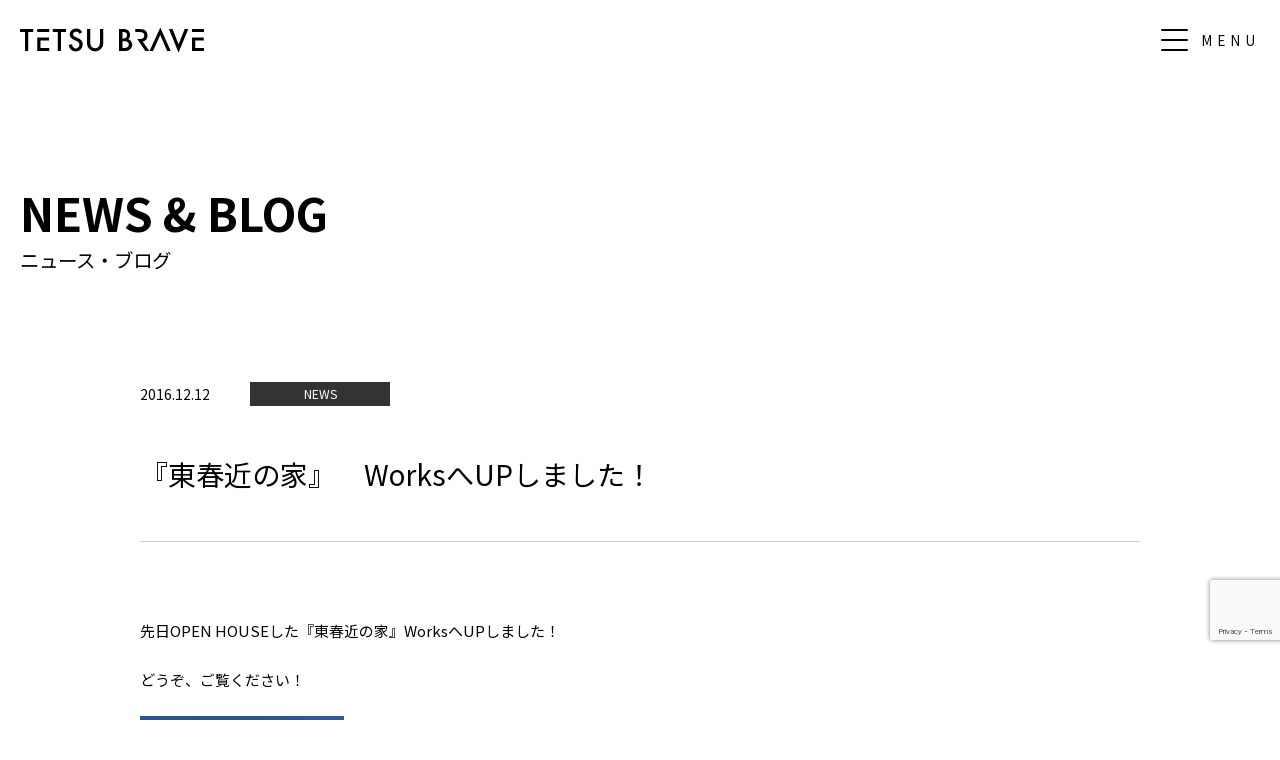

--- FILE ---
content_type: text/html; charset=UTF-8
request_url: https://www.tetu-brave.com/news/3176/
body_size: 7192
content:
<!DOCTYPE html>
<html lang="ja">
<head>
<meta charset=utf-8>
<meta name="viewport" content="width=1250">
<meta name="format-detection" content="telephone=no">
<meta name="keyword" content="哲Braveデザイン工房,建築設計事務所,住宅設計,建築,設計,CM,直営方式,コンサルティング,注文住宅,リフォーム,デザイン,免震,エコロジー,長野県,駒ヶ根市" />
<meta name="description" content="哲・Braveデザイン工房は自由設計・CMスタイルの家づくりをする一級建築士事務所です。ライフスタイルに合わせた住まいづくりをベースに、環境を考えた住宅設計をしています。（長野県駒ケ根市）" />	

<meta property="og:title" content="一級建築士事務所 哲・Braveデザイン工房">
  <meta property="og:description" content="駒ヶ根市の建築デザイン事務所">
  <meta property="og:url" content="https://www.tetu-brave.com">
  <meta property="og:image" content="http://www.tetu-brave.com/wp-content/uploads/2023/11/ogp.png">
  <meta property="og:type" content="website">
  <meta property="og:site_name" content="一級建築士事務所 哲・Braveデザイン工房">

<link rel="stylesheet" href="https://www.tetu-brave.com/css/style.css?2311150543">
<link rel="shortcut icon" href="https://www.tetu-brave.com/wp-content/uploads/2021/04/favicon.png">
<link rel="apple-touch-icon-precomposed" href="https://www.tetu-brave.com/wp-content/uploads/2021/04/webclip.png" />
<title>『東春近の家』　WorksへUPしました！ &#8211; 一級建築士事務所 哲・Braveデザイン工房</title>
<meta name='robots' content='max-image-preview:large' />
<link rel='dns-prefetch' href='//ajax.googleapis.com' />
<link rel='dns-prefetch' href='//cdn.jsdelivr.net' />
<link rel='dns-prefetch' href='//stats.wp.com' />
<link rel='stylesheet' id='wp-block-library-css' href='https://www.tetu-brave.com/wp-includes/css/dist/block-library/style.min.css' media='all' />
<style id='wp-block-library-inline-css'>
.has-text-align-justify{text-align:justify;}
</style>
<style id='wp-block-library-theme-inline-css'>
.wp-block-audio figcaption{color:#555;font-size:13px;text-align:center}.is-dark-theme .wp-block-audio figcaption{color:#ffffffa6}.wp-block-audio{margin:0 0 1em}.wp-block-code{border:1px solid #ccc;border-radius:4px;font-family:Menlo,Consolas,monaco,monospace;padding:.8em 1em}.wp-block-embed figcaption{color:#555;font-size:13px;text-align:center}.is-dark-theme .wp-block-embed figcaption{color:#ffffffa6}.wp-block-embed{margin:0 0 1em}.blocks-gallery-caption{color:#555;font-size:13px;text-align:center}.is-dark-theme .blocks-gallery-caption{color:#ffffffa6}.wp-block-image figcaption{color:#555;font-size:13px;text-align:center}.is-dark-theme .wp-block-image figcaption{color:#ffffffa6}.wp-block-image{margin:0 0 1em}.wp-block-pullquote{border-bottom:4px solid;border-top:4px solid;color:currentColor;margin-bottom:1.75em}.wp-block-pullquote cite,.wp-block-pullquote footer,.wp-block-pullquote__citation{color:currentColor;font-size:.8125em;font-style:normal;text-transform:uppercase}.wp-block-quote{border-left:.25em solid;margin:0 0 1.75em;padding-left:1em}.wp-block-quote cite,.wp-block-quote footer{color:currentColor;font-size:.8125em;font-style:normal;position:relative}.wp-block-quote.has-text-align-right{border-left:none;border-right:.25em solid;padding-left:0;padding-right:1em}.wp-block-quote.has-text-align-center{border:none;padding-left:0}.wp-block-quote.is-large,.wp-block-quote.is-style-large,.wp-block-quote.is-style-plain{border:none}.wp-block-search .wp-block-search__label{font-weight:700}.wp-block-search__button{border:1px solid #ccc;padding:.375em .625em}:where(.wp-block-group.has-background){padding:1.25em 2.375em}.wp-block-separator.has-css-opacity{opacity:.4}.wp-block-separator{border:none;border-bottom:2px solid;margin-left:auto;margin-right:auto}.wp-block-separator.has-alpha-channel-opacity{opacity:1}.wp-block-separator:not(.is-style-wide):not(.is-style-dots){width:100px}.wp-block-separator.has-background:not(.is-style-dots){border-bottom:none;height:1px}.wp-block-separator.has-background:not(.is-style-wide):not(.is-style-dots){height:2px}.wp-block-table{margin:0 0 1em}.wp-block-table td,.wp-block-table th{word-break:normal}.wp-block-table figcaption{color:#555;font-size:13px;text-align:center}.is-dark-theme .wp-block-table figcaption{color:#ffffffa6}.wp-block-video figcaption{color:#555;font-size:13px;text-align:center}.is-dark-theme .wp-block-video figcaption{color:#ffffffa6}.wp-block-video{margin:0 0 1em}.wp-block-template-part.has-background{margin-bottom:0;margin-top:0;padding:1.25em 2.375em}
</style>
<link rel='stylesheet' id='mediaelement-css' href='https://www.tetu-brave.com/wp-includes/js/mediaelement/mediaelementplayer-legacy.min.css' media='all' />
<link rel='stylesheet' id='wp-mediaelement-css' href='https://www.tetu-brave.com/wp-includes/js/mediaelement/wp-mediaelement.min.css' media='all' />
<style id='global-styles-inline-css'>
body{--wp--preset--color--black: #000000;--wp--preset--color--cyan-bluish-gray: #abb8c3;--wp--preset--color--white: #ffffff;--wp--preset--color--pale-pink: #f78da7;--wp--preset--color--vivid-red: #cf2e2e;--wp--preset--color--luminous-vivid-orange: #ff6900;--wp--preset--color--luminous-vivid-amber: #fcb900;--wp--preset--color--light-green-cyan: #7bdcb5;--wp--preset--color--vivid-green-cyan: #00d084;--wp--preset--color--pale-cyan-blue: #8ed1fc;--wp--preset--color--vivid-cyan-blue: #0693e3;--wp--preset--color--vivid-purple: #9b51e0;--wp--preset--color--tc: #333;--wp--preset--gradient--vivid-cyan-blue-to-vivid-purple: linear-gradient(135deg,rgba(6,147,227,1) 0%,rgb(155,81,224) 100%);--wp--preset--gradient--light-green-cyan-to-vivid-green-cyan: linear-gradient(135deg,rgb(122,220,180) 0%,rgb(0,208,130) 100%);--wp--preset--gradient--luminous-vivid-amber-to-luminous-vivid-orange: linear-gradient(135deg,rgba(252,185,0,1) 0%,rgba(255,105,0,1) 100%);--wp--preset--gradient--luminous-vivid-orange-to-vivid-red: linear-gradient(135deg,rgba(255,105,0,1) 0%,rgb(207,46,46) 100%);--wp--preset--gradient--very-light-gray-to-cyan-bluish-gray: linear-gradient(135deg,rgb(238,238,238) 0%,rgb(169,184,195) 100%);--wp--preset--gradient--cool-to-warm-spectrum: linear-gradient(135deg,rgb(74,234,220) 0%,rgb(151,120,209) 20%,rgb(207,42,186) 40%,rgb(238,44,130) 60%,rgb(251,105,98) 80%,rgb(254,248,76) 100%);--wp--preset--gradient--blush-light-purple: linear-gradient(135deg,rgb(255,206,236) 0%,rgb(152,150,240) 100%);--wp--preset--gradient--blush-bordeaux: linear-gradient(135deg,rgb(254,205,165) 0%,rgb(254,45,45) 50%,rgb(107,0,62) 100%);--wp--preset--gradient--luminous-dusk: linear-gradient(135deg,rgb(255,203,112) 0%,rgb(199,81,192) 50%,rgb(65,88,208) 100%);--wp--preset--gradient--pale-ocean: linear-gradient(135deg,rgb(255,245,203) 0%,rgb(182,227,212) 50%,rgb(51,167,181) 100%);--wp--preset--gradient--electric-grass: linear-gradient(135deg,rgb(202,248,128) 0%,rgb(113,206,126) 100%);--wp--preset--gradient--midnight: linear-gradient(135deg,rgb(2,3,129) 0%,rgb(40,116,252) 100%);--wp--preset--font-size--small: 13px;--wp--preset--font-size--medium: 20px;--wp--preset--font-size--large: 36px;--wp--preset--font-size--x-large: 42px;--wp--preset--font-family--mincyo: Noto Serif JP, ヒラギノ明朝 Pro, Hiragino Mincho Pro, Yu Mincho, ＭＳ Ｐ明朝, serif;;--wp--preset--spacing--20: 0.44rem;--wp--preset--spacing--30: 0.67rem;--wp--preset--spacing--40: 1rem;--wp--preset--spacing--50: 1.5rem;--wp--preset--spacing--60: 2.25rem;--wp--preset--spacing--70: 3.38rem;--wp--preset--spacing--80: 5.06rem;--wp--preset--shadow--natural: 6px 6px 9px rgba(0, 0, 0, 0.2);--wp--preset--shadow--deep: 12px 12px 50px rgba(0, 0, 0, 0.4);--wp--preset--shadow--sharp: 6px 6px 0px rgba(0, 0, 0, 0.2);--wp--preset--shadow--outlined: 6px 6px 0px -3px rgba(255, 255, 255, 1), 6px 6px rgba(0, 0, 0, 1);--wp--preset--shadow--crisp: 6px 6px 0px rgba(0, 0, 0, 1);}body { margin: 0;--wp--style--global--content-size: 1290px;--wp--style--global--wide-size: 1500px; }.wp-site-blocks > .alignleft { float: left; margin-right: 2em; }.wp-site-blocks > .alignright { float: right; margin-left: 2em; }.wp-site-blocks > .aligncenter { justify-content: center; margin-left: auto; margin-right: auto; }:where(.is-layout-flex){gap: 0.5em;}:where(.is-layout-grid){gap: 0.5em;}body .is-layout-flow > .alignleft{float: left;margin-inline-start: 0;margin-inline-end: 2em;}body .is-layout-flow > .alignright{float: right;margin-inline-start: 2em;margin-inline-end: 0;}body .is-layout-flow > .aligncenter{margin-left: auto !important;margin-right: auto !important;}body .is-layout-constrained > .alignleft{float: left;margin-inline-start: 0;margin-inline-end: 2em;}body .is-layout-constrained > .alignright{float: right;margin-inline-start: 2em;margin-inline-end: 0;}body .is-layout-constrained > .aligncenter{margin-left: auto !important;margin-right: auto !important;}body .is-layout-constrained > :where(:not(.alignleft):not(.alignright):not(.alignfull)){max-width: var(--wp--style--global--content-size);margin-left: auto !important;margin-right: auto !important;}body .is-layout-constrained > .alignwide{max-width: var(--wp--style--global--wide-size);}body .is-layout-flex{display: flex;}body .is-layout-flex{flex-wrap: wrap;align-items: center;}body .is-layout-flex > *{margin: 0;}body .is-layout-grid{display: grid;}body .is-layout-grid > *{margin: 0;}body{padding-top: 0px;padding-right: 0px;padding-bottom: 0px;padding-left: 0px;}.wp-element-button, .wp-block-button__link{background-color: #32373c;border-width: 0;color: #fff;font-family: inherit;font-size: inherit;line-height: inherit;padding: calc(0.667em + 2px) calc(1.333em + 2px);text-decoration: none;}.has-black-color{color: var(--wp--preset--color--black) !important;}.has-cyan-bluish-gray-color{color: var(--wp--preset--color--cyan-bluish-gray) !important;}.has-white-color{color: var(--wp--preset--color--white) !important;}.has-pale-pink-color{color: var(--wp--preset--color--pale-pink) !important;}.has-vivid-red-color{color: var(--wp--preset--color--vivid-red) !important;}.has-luminous-vivid-orange-color{color: var(--wp--preset--color--luminous-vivid-orange) !important;}.has-luminous-vivid-amber-color{color: var(--wp--preset--color--luminous-vivid-amber) !important;}.has-light-green-cyan-color{color: var(--wp--preset--color--light-green-cyan) !important;}.has-vivid-green-cyan-color{color: var(--wp--preset--color--vivid-green-cyan) !important;}.has-pale-cyan-blue-color{color: var(--wp--preset--color--pale-cyan-blue) !important;}.has-vivid-cyan-blue-color{color: var(--wp--preset--color--vivid-cyan-blue) !important;}.has-vivid-purple-color{color: var(--wp--preset--color--vivid-purple) !important;}.has-tc-color{color: var(--wp--preset--color--tc) !important;}.has-black-background-color{background-color: var(--wp--preset--color--black) !important;}.has-cyan-bluish-gray-background-color{background-color: var(--wp--preset--color--cyan-bluish-gray) !important;}.has-white-background-color{background-color: var(--wp--preset--color--white) !important;}.has-pale-pink-background-color{background-color: var(--wp--preset--color--pale-pink) !important;}.has-vivid-red-background-color{background-color: var(--wp--preset--color--vivid-red) !important;}.has-luminous-vivid-orange-background-color{background-color: var(--wp--preset--color--luminous-vivid-orange) !important;}.has-luminous-vivid-amber-background-color{background-color: var(--wp--preset--color--luminous-vivid-amber) !important;}.has-light-green-cyan-background-color{background-color: var(--wp--preset--color--light-green-cyan) !important;}.has-vivid-green-cyan-background-color{background-color: var(--wp--preset--color--vivid-green-cyan) !important;}.has-pale-cyan-blue-background-color{background-color: var(--wp--preset--color--pale-cyan-blue) !important;}.has-vivid-cyan-blue-background-color{background-color: var(--wp--preset--color--vivid-cyan-blue) !important;}.has-vivid-purple-background-color{background-color: var(--wp--preset--color--vivid-purple) !important;}.has-tc-background-color{background-color: var(--wp--preset--color--tc) !important;}.has-black-border-color{border-color: var(--wp--preset--color--black) !important;}.has-cyan-bluish-gray-border-color{border-color: var(--wp--preset--color--cyan-bluish-gray) !important;}.has-white-border-color{border-color: var(--wp--preset--color--white) !important;}.has-pale-pink-border-color{border-color: var(--wp--preset--color--pale-pink) !important;}.has-vivid-red-border-color{border-color: var(--wp--preset--color--vivid-red) !important;}.has-luminous-vivid-orange-border-color{border-color: var(--wp--preset--color--luminous-vivid-orange) !important;}.has-luminous-vivid-amber-border-color{border-color: var(--wp--preset--color--luminous-vivid-amber) !important;}.has-light-green-cyan-border-color{border-color: var(--wp--preset--color--light-green-cyan) !important;}.has-vivid-green-cyan-border-color{border-color: var(--wp--preset--color--vivid-green-cyan) !important;}.has-pale-cyan-blue-border-color{border-color: var(--wp--preset--color--pale-cyan-blue) !important;}.has-vivid-cyan-blue-border-color{border-color: var(--wp--preset--color--vivid-cyan-blue) !important;}.has-vivid-purple-border-color{border-color: var(--wp--preset--color--vivid-purple) !important;}.has-tc-border-color{border-color: var(--wp--preset--color--tc) !important;}.has-vivid-cyan-blue-to-vivid-purple-gradient-background{background: var(--wp--preset--gradient--vivid-cyan-blue-to-vivid-purple) !important;}.has-light-green-cyan-to-vivid-green-cyan-gradient-background{background: var(--wp--preset--gradient--light-green-cyan-to-vivid-green-cyan) !important;}.has-luminous-vivid-amber-to-luminous-vivid-orange-gradient-background{background: var(--wp--preset--gradient--luminous-vivid-amber-to-luminous-vivid-orange) !important;}.has-luminous-vivid-orange-to-vivid-red-gradient-background{background: var(--wp--preset--gradient--luminous-vivid-orange-to-vivid-red) !important;}.has-very-light-gray-to-cyan-bluish-gray-gradient-background{background: var(--wp--preset--gradient--very-light-gray-to-cyan-bluish-gray) !important;}.has-cool-to-warm-spectrum-gradient-background{background: var(--wp--preset--gradient--cool-to-warm-spectrum) !important;}.has-blush-light-purple-gradient-background{background: var(--wp--preset--gradient--blush-light-purple) !important;}.has-blush-bordeaux-gradient-background{background: var(--wp--preset--gradient--blush-bordeaux) !important;}.has-luminous-dusk-gradient-background{background: var(--wp--preset--gradient--luminous-dusk) !important;}.has-pale-ocean-gradient-background{background: var(--wp--preset--gradient--pale-ocean) !important;}.has-electric-grass-gradient-background{background: var(--wp--preset--gradient--electric-grass) !important;}.has-midnight-gradient-background{background: var(--wp--preset--gradient--midnight) !important;}.has-small-font-size{font-size: var(--wp--preset--font-size--small) !important;}.has-medium-font-size{font-size: var(--wp--preset--font-size--medium) !important;}.has-large-font-size{font-size: var(--wp--preset--font-size--large) !important;}.has-x-large-font-size{font-size: var(--wp--preset--font-size--x-large) !important;}.has-mincyo-font-family{font-family: var(--wp--preset--font-family--mincyo) !important;}
.wp-block-navigation a:where(:not(.wp-element-button)){color: inherit;}
:where(.wp-block-post-template.is-layout-flex){gap: 1.25em;}:where(.wp-block-post-template.is-layout-grid){gap: 1.25em;}
:where(.wp-block-columns.is-layout-flex){gap: 2em;}:where(.wp-block-columns.is-layout-grid){gap: 2em;}
.wp-block-pullquote{font-size: 1.5em;line-height: 1.6;}
</style>
<link rel='stylesheet' id='contact-form-7-css' href='https://www.tetu-brave.com/wp-content/plugins/contact-form-7/includes/css/styles.css' media='all' />
<link rel='stylesheet' id='wp-pagenavi-css' href='https://www.tetu-brave.com/wp-content/plugins/wp-pagenavi/pagenavi-css.css' media='all' />
<link rel='stylesheet' id='jetpack_css-css' href='https://www.tetu-brave.com/wp-content/plugins/jetpack/css/jetpack.css' media='all' />
<link rel="canonical" href="https://www.tetu-brave.com/news/3176/" />
	<style>img#wpstats{display:none}</style>
		<style>.recentcomments a{display:inline !important;padding:0 !important;margin:0 !important;}</style><noscript><style>.eff{opacity: 1;}</style></noscript>
<!-- Google tag (gtag.js) -->
<script async src="https://www.googletagmanager.com/gtag/js?id=G-08QQN9FCG2"></script>
<script>
  window.dataLayer = window.dataLayer || [];
  function gtag(){dataLayer.push(arguments);}
  gtag('js', new Date());

  gtag('config', 'G-08QQN9FCG2');
</script>
</head>
<body id="scrolltop">
	<header id="site-header">
				<p id="site-header-logo"><a href="https://www.tetu-brave.com/"><img src="https://www.tetu-brave.com/images/logo.svg" alt="一級建築士事務所 哲・Braveデザイン工房"></a></p>
		
		<button id="site-menu-btn" type="button" aria-label="メニュー" aria-expanded="false" aria-controls="site-nav"><span class="line"><span class="hidden">メニュー</span></span><span id="site-menu-txt">MENU</span></button>
		<div id="site-nav">
			<p id="site-nav-logo"><a href="https://www.tetu-brave.com/"><img src="https://www.tetu-brave.com/images/logo-wh.svg" alt="一級建築士事務所 哲・Braveデザイン工房"></a></p>
			<nav id="site-nav-wrap">
				<div id="site-nav-column">
					<div class="nav-item">
						<p class="nav-item-ttl sp-trigger"><a href="https://www.tetu-brave.com/concept/" title="コンセプト"><span class="en">CONCEPT</span>コンセプト</a></p>
						<ul class="nav-item-list">
							<li class="_sp-show"><a href="https://www.tetu-brave.com/concept/" title="コンセプト">コンセプト</a></li>
							<li><a href="https://www.tetu-brave.com/concept/#arrange" title="配置計画（敷地と周辺との関係性配慮）">配置計画（敷地と周辺との関係性配慮）</a></li>
							<li><a href="https://www.tetu-brave.com/concept/#plane" title="平面計画（プランニング）">平面計画（プランニング）</a></li>
							<li><a href="https://www.tetu-brave.com/concept/#structure" title="構造・材木・耐久性">構造・材木・耐久性</a></li>
							<li><a href="https://www.tetu-brave.com/concept/#design" title="デザイン性（外観・内観）">デザイン性（外観・内観）</a></li>
							<li><a href="https://www.tetu-brave.com/concept/#insulation" title="断熱性能（省エネ住宅）">断熱性能（省エネ住宅）</a></li>
							<li><a href="https://www.tetu-brave.com/concept/#aircon" title="冷暖房器具の考え方">冷暖房器具の考え方</a></li>
							<li><a href="https://www.tetu-brave.com/concept/#material" title="材料・素材選び">材料・素材選び</a></li>
						</ul>
						<p class="nav-item-ttl sp-trigger"><a href="https://www.tetu-brave.com/cm-style/" title="私たちの家づくり"><span class="en">MANAGEMENT</span>私たちの家づくり</a></p>
						<ul class="nav-item-list">
							<li><a href="https://www.tetu-brave.com/cm-style/" title="CM スタイル">CM スタイル</a></li>
							<li><a href="https://www.tetu-brave.com/flow/" title="設計監理業務の流れ">設計監理業務の流れ</a></li>
							<li><a href="https://www.tetu-brave.com/utility-cost/" title="光熱費実績表">UTILITY COST（光熱費実績表）</a></li>
							<li><a href="https://www.tetu-brave.com/zeh/" title="ZEH普及目標">ZEH 普及目標（エネルギー収支をゼロ以下に）</a></li>
						</ul>
					</div>
					<div class="nav-item">
						<p class="nav-item-ttl"><a href="https://www.tetu-brave.com/works/" title="家づくりの哲学｜施工事例"><span class="en">WORKS</span>家づくりの哲学｜施工事例</a></p>
						<p class="nav-item-ttl sp-trigger"><a href="https://www.tetu-brave.com/news/12152/" title="家づくり応援プラン"><span class="en">SPECIAL PLAN</span>家づくり応援プラン</a></p>
						<ul class="nav-item-list">
							<li><a href="https://www.tetu-brave.com/information/12152/" title="Plan A">Plan A</a></li>
							<li><a href="https://www.tetu-brave.com/information/12167/" title="Plan B〈2 階建〉">Plan B〈2 階建〉</a></li>
							<li><a href="https://www.tetu-brave.com/information/12199/" title="Plan B’〈平屋〉">Plan B’〈平屋〉</a></li>
							<li><a href="https://www.tetu-brave.com/information/12180/" title="Plan C">Plan C</a></li>
						</ul>
						<p class="nav-item-ttl"><a href="https://www.tetu-brave.com/owners-voice/" title="オーナーズボイス"><span class="en">OWNERʼS VOICE</span>オーナーズボイス</a></p>
						<p class="nav-item-ttl"><a href="https://www.tetu-brave.com/lp_openhouse_251220/" target="_blank" rel="noreferrer" title="ランディングページ"><span class="en">OPEN HOUSE</span>ランディングページ</a></p>
					</div>
					<div class="nav-item">
						<p class="nav-item-ttl"><a href="https://www.tetu-brave.com/about/" title="私たちについて"><span class="en">ABOUT</span>私たちについて｜会社案内</a></p>
						<p class="nav-item-ttl"><a href="https://www.tetu-brave.com/news/" title="ニュース"><span class="en">NEWS</span>ニュース</a></p>
						<p class="nav-item-ttl sp-trigger"><a href="https://www.tetu-brave.com/blog/" title="ブログ"><span class="en">BLOG</span>ブログ</a></p>
						<ul class="nav-item-list">
							<li><a href="https://www.tetu-brave.com/media/" title="メディア情報">メディア情報</a></li>
							<li><a href="https://www.tetu-brave.com/staff-blog/" title="スタッフBLOG">スタッフBLOG</a></li>
							<li><a href="https://www.tetu-brave.com/works-blog/" title="WORKS BLOG">WORKS BLOG</a></li>
						</ul>
						<p class="nav-item-ttl"><a href="https://www.tetu-brave.com/contact/" title="お問い合わせ"><span class="en">CONTACT</span>お問い合わせ</a></p>
						<ul class="nav-item-sns">
							<li><a href="https://www.instagram.com/tetu.brave/?hl=ja" target="_blank" rel="noreferrer" title="Instagram"><img src="https://www.tetu-brave.com/images/icon-insta-wh.svg" alt="Instagram"></a></li>
							<li><a href="https://www.youtube.com/watch?v=oJVOqJkBJC4" target="_blank" rel="noreferrer" title="YOU TUBE"><img src="https://www.tetu-brave.com/images/icon-yt-wh.svg" alt="YOU TUBE"></a></li>
						</ul>
					</div>
				</div>
			</nav>
		</div>
	</header><main id="main-content" class="page single news">
	<article class="inner">
		<div class="page-common-ttl">
			<p class="en">NEWS &amp; BLOG</p>
			<p class="ttl">ニュース・ブログ</p>
		</div>
		<div class="single-block">
						<header class="single-header">
				<div class="single-header-meta">
					<time class="date" datetime="2016-12-12T10:58:15+09:00">2016.12.12</time>
					<p class="cat-main">NEWS</p>
				</div>
				<h1 class="single-header-ttl">『東春近の家』　WorksへUPしました！</h1>
			</header>
						<div class="single-content"><p>先日OPEN HOUSEした『東春近の家』WorksへUPしました！</p>
<p>どうぞ、ご覧ください！</p>
<p><a href="http://tetu-brave.sakura.ne.jp/wp02/wp-content/uploads/2016/12/w_sueda_06.jpg"><img fetchpriority="high" decoding="async" src="https://www.tetu-brave.com/wp-content/uploads/2016/12/w_sueda_06-204x300.jpg" alt="" class="alignnone size-medium wp-image-5911" width="204" height="300" /></a></p>
<p>南側の外観１</p>
<p><a href="http://tetu-brave.sakura.ne.jp/wp02/wp-content/uploads/2016/12/w_sueda_01.jpg"><img decoding="async" src="https://www.tetu-brave.com/wp-content/uploads/2016/12/w_sueda_01-300x200.jpg" alt="" class="alignnone size-medium wp-image-5912" width="300" height="200" /></a></p>
<p>南側の外観２</p>
<p><a href="http://tetu-brave.sakura.ne.jp/wp02/wp-content/uploads/2016/12/w_sueda_11.jpg"><img decoding="async" src="https://www.tetu-brave.com/wp-content/uploads/2016/12/w_sueda_11-200x300.jpg" alt="" class="alignnone size-medium wp-image-5913" width="200" height="300" /></a></p>
<p>内部のこだわりの空間</p>
</div>
			<footer class="single-footer">
				<p class="btn-main"><a href="../" class="btn _w100">BACK  TO  LIST</a></p>
			</footer>
					</div>
	</article>
</main>
<aside class="contact-area">
	<div class="contact-area-column">
		<div class="item">
			<div class="ttl-en">
				<p class="en">CONTACT</p>
				<h2 class="ttl">お問い合わせ</h2>
			</div>
			<p>哲・Brave デザイン工房への家づくりに関するご質問やご相談、当社に関するご質問など、お気軽にお問い合わせください。</p>
		</div>
		<div class="item">
			<h3 class="item-ttl">お電話でのお問い合わせ</h3>
			<p class="item-icon"><img src="https://www.tetu-brave.com/images/icon-tel.svg" alt="TEL"></p>
			<p class="item-tel"><a href="tel:0265814534"><img src="https://www.tetu-brave.com/images/contact-tel.svg" alt="0265-81-4534 受付時間：9：00～17：00"></a></p>
		</div>
		<div class="item">
			<h3 class="item-ttl">メールでのお問い合わせ</h3>
			<p class="item-icon"><img src="https://www.tetu-brave.com/images/icon-mail.svg" alt="Mail"></p>
			<p class="btn-main"><a class="btn" href="https://www.tetu-brave.com/contact/">メールフォーム</a></p>
		</div>
	</div>
</aside>
<footer id="site-footer">
	<div id="page-scroll"><a class="totop" href="#scrolltop">&#xe316;</a></div>
		<p id="site-footer-logo"><img src="https://www.tetu-brave.com/images/footer-logo.svg" alt="一級建築士事務所 哲・Braveデザイン工房"></p>
	<ul id="site-footer-sns">
		<li><a href="https://www.instagram.com/tetu.brave/?hl=ja" target="_blank" rel="noreferrer" title="Instagram"><img src="https://www.tetu-brave.com/images/icon-insta.svg" alt="Instagram"></a></li>
		<li><a href="https://www.youtube.com/watch?v=oJVOqJkBJC4" target="_blank" rel="noreferrer" title="YOU TUBE"><img src="https://www.tetu-brave.com/images/icon-yt.svg" alt="YOU TUBE"></a></li>
	</ul>
	<small class="copyright">（C）Tetsu Brave Design Studio All Rights Reserved.</small>
</footer>
<script defer src="https://www.tetu-brave.com/wp-includes/js/dist/vendor/wp-polyfill-inert.min.js" id="wp-polyfill-inert-js"></script>
<script defer src="https://www.tetu-brave.com/wp-includes/js/dist/vendor/regenerator-runtime.min.js" id="regenerator-runtime-js"></script>
<script defer src="https://www.tetu-brave.com/wp-includes/js/dist/vendor/wp-polyfill.min.js" id="wp-polyfill-js"></script>
<script defer src="https://www.tetu-brave.com/wp-includes/js/dist/hooks.min.js" id="wp-hooks-js"></script>
<script defer src="https://www.tetu-brave.com/wp-includes/js/dist/i18n.min.js" id="wp-i18n-js"></script>
<script id="wp-i18n-js-after">
wp.i18n.setLocaleData( { 'text direction\u0004ltr': [ 'ltr' ] } );
</script>
<script defer src="https://www.tetu-brave.com/wp-content/plugins/contact-form-7/includes/swv/js/index.js" id="swv-js"></script>
<script id="contact-form-7-js-extra">
var wpcf7 = {"api":{"root":"https:\/\/www.tetu-brave.com\/wp-json\/","namespace":"contact-form-7\/v1"}};
</script>
<script id="contact-form-7-js-translations">
( function( domain, translations ) {
	var localeData = translations.locale_data[ domain ] || translations.locale_data.messages;
	localeData[""].domain = domain;
	wp.i18n.setLocaleData( localeData, domain );
} )( "contact-form-7", {"translation-revision-date":"2024-07-17 08:16:16+0000","generator":"GlotPress\/4.0.1","domain":"messages","locale_data":{"messages":{"":{"domain":"messages","plural-forms":"nplurals=1; plural=0;","lang":"ja_JP"},"This contact form is placed in the wrong place.":["\u3053\u306e\u30b3\u30f3\u30bf\u30af\u30c8\u30d5\u30a9\u30fc\u30e0\u306f\u9593\u9055\u3063\u305f\u4f4d\u7f6e\u306b\u7f6e\u304b\u308c\u3066\u3044\u307e\u3059\u3002"],"Error:":["\u30a8\u30e9\u30fc:"]}},"comment":{"reference":"includes\/js\/index.js"}} );
</script>
<script defer src="https://www.tetu-brave.com/wp-content/plugins/contact-form-7/includes/js/index.js" id="contact-form-7-js"></script>
<script defer src="https://ajax.googleapis.com/ajax/libs/jquery/3.7.0/jquery.min.js" id="jquery-js"></script>
<script defer src="https://cdn.jsdelivr.net/npm/slick-carousel@1.8.1/slick/slick.min.js" id="slick-js"></script>
<script defer src="https://www.tetu-brave.com/js/fancybox.min.js" id="fancybox-js-js"></script>
<script defer src="https://www.tetu-brave.com/js/common.js?ver2310110043" id="jquery-common-js"></script>
<script defer src="https://www.google.com/recaptcha/api.js?render=6LfVBN0UAAAAADP347-3jCWzfLeyDidKlkERb65s" id="google-recaptcha-js"></script>
<script id="wpcf7-recaptcha-js-extra">
var wpcf7_recaptcha = {"sitekey":"6LfVBN0UAAAAADP347-3jCWzfLeyDidKlkERb65s","actions":{"homepage":"homepage","contactform":"contactform"}};
</script>
<script defer src="https://www.tetu-brave.com/wp-content/plugins/contact-form-7/modules/recaptcha/index.js" id="wpcf7-recaptcha-js"></script>
<script defer defer src="https://stats.wp.com/e-202604.js" id="jetpack-stats-js"></script>
<script id="jetpack-stats-js-after">
_stq = window._stq || [];
_stq.push([ "view", {v:'ext',blog:'173444008',post:'3176',tz:'9',srv:'www.tetu-brave.com',j:'1:12.8.2'} ]);
_stq.push([ "clickTrackerInit", "173444008", "3176" ]);
</script>
</body>
</html>

--- FILE ---
content_type: text/html; charset=utf-8
request_url: https://www.google.com/recaptcha/api2/anchor?ar=1&k=6LfVBN0UAAAAADP347-3jCWzfLeyDidKlkERb65s&co=aHR0cHM6Ly93d3cudGV0dS1icmF2ZS5jb206NDQz&hl=en&v=PoyoqOPhxBO7pBk68S4YbpHZ&size=invisible&anchor-ms=20000&execute-ms=30000&cb=l9fl5nf8cfx8
body_size: 48642
content:
<!DOCTYPE HTML><html dir="ltr" lang="en"><head><meta http-equiv="Content-Type" content="text/html; charset=UTF-8">
<meta http-equiv="X-UA-Compatible" content="IE=edge">
<title>reCAPTCHA</title>
<style type="text/css">
/* cyrillic-ext */
@font-face {
  font-family: 'Roboto';
  font-style: normal;
  font-weight: 400;
  font-stretch: 100%;
  src: url(//fonts.gstatic.com/s/roboto/v48/KFO7CnqEu92Fr1ME7kSn66aGLdTylUAMa3GUBHMdazTgWw.woff2) format('woff2');
  unicode-range: U+0460-052F, U+1C80-1C8A, U+20B4, U+2DE0-2DFF, U+A640-A69F, U+FE2E-FE2F;
}
/* cyrillic */
@font-face {
  font-family: 'Roboto';
  font-style: normal;
  font-weight: 400;
  font-stretch: 100%;
  src: url(//fonts.gstatic.com/s/roboto/v48/KFO7CnqEu92Fr1ME7kSn66aGLdTylUAMa3iUBHMdazTgWw.woff2) format('woff2');
  unicode-range: U+0301, U+0400-045F, U+0490-0491, U+04B0-04B1, U+2116;
}
/* greek-ext */
@font-face {
  font-family: 'Roboto';
  font-style: normal;
  font-weight: 400;
  font-stretch: 100%;
  src: url(//fonts.gstatic.com/s/roboto/v48/KFO7CnqEu92Fr1ME7kSn66aGLdTylUAMa3CUBHMdazTgWw.woff2) format('woff2');
  unicode-range: U+1F00-1FFF;
}
/* greek */
@font-face {
  font-family: 'Roboto';
  font-style: normal;
  font-weight: 400;
  font-stretch: 100%;
  src: url(//fonts.gstatic.com/s/roboto/v48/KFO7CnqEu92Fr1ME7kSn66aGLdTylUAMa3-UBHMdazTgWw.woff2) format('woff2');
  unicode-range: U+0370-0377, U+037A-037F, U+0384-038A, U+038C, U+038E-03A1, U+03A3-03FF;
}
/* math */
@font-face {
  font-family: 'Roboto';
  font-style: normal;
  font-weight: 400;
  font-stretch: 100%;
  src: url(//fonts.gstatic.com/s/roboto/v48/KFO7CnqEu92Fr1ME7kSn66aGLdTylUAMawCUBHMdazTgWw.woff2) format('woff2');
  unicode-range: U+0302-0303, U+0305, U+0307-0308, U+0310, U+0312, U+0315, U+031A, U+0326-0327, U+032C, U+032F-0330, U+0332-0333, U+0338, U+033A, U+0346, U+034D, U+0391-03A1, U+03A3-03A9, U+03B1-03C9, U+03D1, U+03D5-03D6, U+03F0-03F1, U+03F4-03F5, U+2016-2017, U+2034-2038, U+203C, U+2040, U+2043, U+2047, U+2050, U+2057, U+205F, U+2070-2071, U+2074-208E, U+2090-209C, U+20D0-20DC, U+20E1, U+20E5-20EF, U+2100-2112, U+2114-2115, U+2117-2121, U+2123-214F, U+2190, U+2192, U+2194-21AE, U+21B0-21E5, U+21F1-21F2, U+21F4-2211, U+2213-2214, U+2216-22FF, U+2308-230B, U+2310, U+2319, U+231C-2321, U+2336-237A, U+237C, U+2395, U+239B-23B7, U+23D0, U+23DC-23E1, U+2474-2475, U+25AF, U+25B3, U+25B7, U+25BD, U+25C1, U+25CA, U+25CC, U+25FB, U+266D-266F, U+27C0-27FF, U+2900-2AFF, U+2B0E-2B11, U+2B30-2B4C, U+2BFE, U+3030, U+FF5B, U+FF5D, U+1D400-1D7FF, U+1EE00-1EEFF;
}
/* symbols */
@font-face {
  font-family: 'Roboto';
  font-style: normal;
  font-weight: 400;
  font-stretch: 100%;
  src: url(//fonts.gstatic.com/s/roboto/v48/KFO7CnqEu92Fr1ME7kSn66aGLdTylUAMaxKUBHMdazTgWw.woff2) format('woff2');
  unicode-range: U+0001-000C, U+000E-001F, U+007F-009F, U+20DD-20E0, U+20E2-20E4, U+2150-218F, U+2190, U+2192, U+2194-2199, U+21AF, U+21E6-21F0, U+21F3, U+2218-2219, U+2299, U+22C4-22C6, U+2300-243F, U+2440-244A, U+2460-24FF, U+25A0-27BF, U+2800-28FF, U+2921-2922, U+2981, U+29BF, U+29EB, U+2B00-2BFF, U+4DC0-4DFF, U+FFF9-FFFB, U+10140-1018E, U+10190-1019C, U+101A0, U+101D0-101FD, U+102E0-102FB, U+10E60-10E7E, U+1D2C0-1D2D3, U+1D2E0-1D37F, U+1F000-1F0FF, U+1F100-1F1AD, U+1F1E6-1F1FF, U+1F30D-1F30F, U+1F315, U+1F31C, U+1F31E, U+1F320-1F32C, U+1F336, U+1F378, U+1F37D, U+1F382, U+1F393-1F39F, U+1F3A7-1F3A8, U+1F3AC-1F3AF, U+1F3C2, U+1F3C4-1F3C6, U+1F3CA-1F3CE, U+1F3D4-1F3E0, U+1F3ED, U+1F3F1-1F3F3, U+1F3F5-1F3F7, U+1F408, U+1F415, U+1F41F, U+1F426, U+1F43F, U+1F441-1F442, U+1F444, U+1F446-1F449, U+1F44C-1F44E, U+1F453, U+1F46A, U+1F47D, U+1F4A3, U+1F4B0, U+1F4B3, U+1F4B9, U+1F4BB, U+1F4BF, U+1F4C8-1F4CB, U+1F4D6, U+1F4DA, U+1F4DF, U+1F4E3-1F4E6, U+1F4EA-1F4ED, U+1F4F7, U+1F4F9-1F4FB, U+1F4FD-1F4FE, U+1F503, U+1F507-1F50B, U+1F50D, U+1F512-1F513, U+1F53E-1F54A, U+1F54F-1F5FA, U+1F610, U+1F650-1F67F, U+1F687, U+1F68D, U+1F691, U+1F694, U+1F698, U+1F6AD, U+1F6B2, U+1F6B9-1F6BA, U+1F6BC, U+1F6C6-1F6CF, U+1F6D3-1F6D7, U+1F6E0-1F6EA, U+1F6F0-1F6F3, U+1F6F7-1F6FC, U+1F700-1F7FF, U+1F800-1F80B, U+1F810-1F847, U+1F850-1F859, U+1F860-1F887, U+1F890-1F8AD, U+1F8B0-1F8BB, U+1F8C0-1F8C1, U+1F900-1F90B, U+1F93B, U+1F946, U+1F984, U+1F996, U+1F9E9, U+1FA00-1FA6F, U+1FA70-1FA7C, U+1FA80-1FA89, U+1FA8F-1FAC6, U+1FACE-1FADC, U+1FADF-1FAE9, U+1FAF0-1FAF8, U+1FB00-1FBFF;
}
/* vietnamese */
@font-face {
  font-family: 'Roboto';
  font-style: normal;
  font-weight: 400;
  font-stretch: 100%;
  src: url(//fonts.gstatic.com/s/roboto/v48/KFO7CnqEu92Fr1ME7kSn66aGLdTylUAMa3OUBHMdazTgWw.woff2) format('woff2');
  unicode-range: U+0102-0103, U+0110-0111, U+0128-0129, U+0168-0169, U+01A0-01A1, U+01AF-01B0, U+0300-0301, U+0303-0304, U+0308-0309, U+0323, U+0329, U+1EA0-1EF9, U+20AB;
}
/* latin-ext */
@font-face {
  font-family: 'Roboto';
  font-style: normal;
  font-weight: 400;
  font-stretch: 100%;
  src: url(//fonts.gstatic.com/s/roboto/v48/KFO7CnqEu92Fr1ME7kSn66aGLdTylUAMa3KUBHMdazTgWw.woff2) format('woff2');
  unicode-range: U+0100-02BA, U+02BD-02C5, U+02C7-02CC, U+02CE-02D7, U+02DD-02FF, U+0304, U+0308, U+0329, U+1D00-1DBF, U+1E00-1E9F, U+1EF2-1EFF, U+2020, U+20A0-20AB, U+20AD-20C0, U+2113, U+2C60-2C7F, U+A720-A7FF;
}
/* latin */
@font-face {
  font-family: 'Roboto';
  font-style: normal;
  font-weight: 400;
  font-stretch: 100%;
  src: url(//fonts.gstatic.com/s/roboto/v48/KFO7CnqEu92Fr1ME7kSn66aGLdTylUAMa3yUBHMdazQ.woff2) format('woff2');
  unicode-range: U+0000-00FF, U+0131, U+0152-0153, U+02BB-02BC, U+02C6, U+02DA, U+02DC, U+0304, U+0308, U+0329, U+2000-206F, U+20AC, U+2122, U+2191, U+2193, U+2212, U+2215, U+FEFF, U+FFFD;
}
/* cyrillic-ext */
@font-face {
  font-family: 'Roboto';
  font-style: normal;
  font-weight: 500;
  font-stretch: 100%;
  src: url(//fonts.gstatic.com/s/roboto/v48/KFO7CnqEu92Fr1ME7kSn66aGLdTylUAMa3GUBHMdazTgWw.woff2) format('woff2');
  unicode-range: U+0460-052F, U+1C80-1C8A, U+20B4, U+2DE0-2DFF, U+A640-A69F, U+FE2E-FE2F;
}
/* cyrillic */
@font-face {
  font-family: 'Roboto';
  font-style: normal;
  font-weight: 500;
  font-stretch: 100%;
  src: url(//fonts.gstatic.com/s/roboto/v48/KFO7CnqEu92Fr1ME7kSn66aGLdTylUAMa3iUBHMdazTgWw.woff2) format('woff2');
  unicode-range: U+0301, U+0400-045F, U+0490-0491, U+04B0-04B1, U+2116;
}
/* greek-ext */
@font-face {
  font-family: 'Roboto';
  font-style: normal;
  font-weight: 500;
  font-stretch: 100%;
  src: url(//fonts.gstatic.com/s/roboto/v48/KFO7CnqEu92Fr1ME7kSn66aGLdTylUAMa3CUBHMdazTgWw.woff2) format('woff2');
  unicode-range: U+1F00-1FFF;
}
/* greek */
@font-face {
  font-family: 'Roboto';
  font-style: normal;
  font-weight: 500;
  font-stretch: 100%;
  src: url(//fonts.gstatic.com/s/roboto/v48/KFO7CnqEu92Fr1ME7kSn66aGLdTylUAMa3-UBHMdazTgWw.woff2) format('woff2');
  unicode-range: U+0370-0377, U+037A-037F, U+0384-038A, U+038C, U+038E-03A1, U+03A3-03FF;
}
/* math */
@font-face {
  font-family: 'Roboto';
  font-style: normal;
  font-weight: 500;
  font-stretch: 100%;
  src: url(//fonts.gstatic.com/s/roboto/v48/KFO7CnqEu92Fr1ME7kSn66aGLdTylUAMawCUBHMdazTgWw.woff2) format('woff2');
  unicode-range: U+0302-0303, U+0305, U+0307-0308, U+0310, U+0312, U+0315, U+031A, U+0326-0327, U+032C, U+032F-0330, U+0332-0333, U+0338, U+033A, U+0346, U+034D, U+0391-03A1, U+03A3-03A9, U+03B1-03C9, U+03D1, U+03D5-03D6, U+03F0-03F1, U+03F4-03F5, U+2016-2017, U+2034-2038, U+203C, U+2040, U+2043, U+2047, U+2050, U+2057, U+205F, U+2070-2071, U+2074-208E, U+2090-209C, U+20D0-20DC, U+20E1, U+20E5-20EF, U+2100-2112, U+2114-2115, U+2117-2121, U+2123-214F, U+2190, U+2192, U+2194-21AE, U+21B0-21E5, U+21F1-21F2, U+21F4-2211, U+2213-2214, U+2216-22FF, U+2308-230B, U+2310, U+2319, U+231C-2321, U+2336-237A, U+237C, U+2395, U+239B-23B7, U+23D0, U+23DC-23E1, U+2474-2475, U+25AF, U+25B3, U+25B7, U+25BD, U+25C1, U+25CA, U+25CC, U+25FB, U+266D-266F, U+27C0-27FF, U+2900-2AFF, U+2B0E-2B11, U+2B30-2B4C, U+2BFE, U+3030, U+FF5B, U+FF5D, U+1D400-1D7FF, U+1EE00-1EEFF;
}
/* symbols */
@font-face {
  font-family: 'Roboto';
  font-style: normal;
  font-weight: 500;
  font-stretch: 100%;
  src: url(//fonts.gstatic.com/s/roboto/v48/KFO7CnqEu92Fr1ME7kSn66aGLdTylUAMaxKUBHMdazTgWw.woff2) format('woff2');
  unicode-range: U+0001-000C, U+000E-001F, U+007F-009F, U+20DD-20E0, U+20E2-20E4, U+2150-218F, U+2190, U+2192, U+2194-2199, U+21AF, U+21E6-21F0, U+21F3, U+2218-2219, U+2299, U+22C4-22C6, U+2300-243F, U+2440-244A, U+2460-24FF, U+25A0-27BF, U+2800-28FF, U+2921-2922, U+2981, U+29BF, U+29EB, U+2B00-2BFF, U+4DC0-4DFF, U+FFF9-FFFB, U+10140-1018E, U+10190-1019C, U+101A0, U+101D0-101FD, U+102E0-102FB, U+10E60-10E7E, U+1D2C0-1D2D3, U+1D2E0-1D37F, U+1F000-1F0FF, U+1F100-1F1AD, U+1F1E6-1F1FF, U+1F30D-1F30F, U+1F315, U+1F31C, U+1F31E, U+1F320-1F32C, U+1F336, U+1F378, U+1F37D, U+1F382, U+1F393-1F39F, U+1F3A7-1F3A8, U+1F3AC-1F3AF, U+1F3C2, U+1F3C4-1F3C6, U+1F3CA-1F3CE, U+1F3D4-1F3E0, U+1F3ED, U+1F3F1-1F3F3, U+1F3F5-1F3F7, U+1F408, U+1F415, U+1F41F, U+1F426, U+1F43F, U+1F441-1F442, U+1F444, U+1F446-1F449, U+1F44C-1F44E, U+1F453, U+1F46A, U+1F47D, U+1F4A3, U+1F4B0, U+1F4B3, U+1F4B9, U+1F4BB, U+1F4BF, U+1F4C8-1F4CB, U+1F4D6, U+1F4DA, U+1F4DF, U+1F4E3-1F4E6, U+1F4EA-1F4ED, U+1F4F7, U+1F4F9-1F4FB, U+1F4FD-1F4FE, U+1F503, U+1F507-1F50B, U+1F50D, U+1F512-1F513, U+1F53E-1F54A, U+1F54F-1F5FA, U+1F610, U+1F650-1F67F, U+1F687, U+1F68D, U+1F691, U+1F694, U+1F698, U+1F6AD, U+1F6B2, U+1F6B9-1F6BA, U+1F6BC, U+1F6C6-1F6CF, U+1F6D3-1F6D7, U+1F6E0-1F6EA, U+1F6F0-1F6F3, U+1F6F7-1F6FC, U+1F700-1F7FF, U+1F800-1F80B, U+1F810-1F847, U+1F850-1F859, U+1F860-1F887, U+1F890-1F8AD, U+1F8B0-1F8BB, U+1F8C0-1F8C1, U+1F900-1F90B, U+1F93B, U+1F946, U+1F984, U+1F996, U+1F9E9, U+1FA00-1FA6F, U+1FA70-1FA7C, U+1FA80-1FA89, U+1FA8F-1FAC6, U+1FACE-1FADC, U+1FADF-1FAE9, U+1FAF0-1FAF8, U+1FB00-1FBFF;
}
/* vietnamese */
@font-face {
  font-family: 'Roboto';
  font-style: normal;
  font-weight: 500;
  font-stretch: 100%;
  src: url(//fonts.gstatic.com/s/roboto/v48/KFO7CnqEu92Fr1ME7kSn66aGLdTylUAMa3OUBHMdazTgWw.woff2) format('woff2');
  unicode-range: U+0102-0103, U+0110-0111, U+0128-0129, U+0168-0169, U+01A0-01A1, U+01AF-01B0, U+0300-0301, U+0303-0304, U+0308-0309, U+0323, U+0329, U+1EA0-1EF9, U+20AB;
}
/* latin-ext */
@font-face {
  font-family: 'Roboto';
  font-style: normal;
  font-weight: 500;
  font-stretch: 100%;
  src: url(//fonts.gstatic.com/s/roboto/v48/KFO7CnqEu92Fr1ME7kSn66aGLdTylUAMa3KUBHMdazTgWw.woff2) format('woff2');
  unicode-range: U+0100-02BA, U+02BD-02C5, U+02C7-02CC, U+02CE-02D7, U+02DD-02FF, U+0304, U+0308, U+0329, U+1D00-1DBF, U+1E00-1E9F, U+1EF2-1EFF, U+2020, U+20A0-20AB, U+20AD-20C0, U+2113, U+2C60-2C7F, U+A720-A7FF;
}
/* latin */
@font-face {
  font-family: 'Roboto';
  font-style: normal;
  font-weight: 500;
  font-stretch: 100%;
  src: url(//fonts.gstatic.com/s/roboto/v48/KFO7CnqEu92Fr1ME7kSn66aGLdTylUAMa3yUBHMdazQ.woff2) format('woff2');
  unicode-range: U+0000-00FF, U+0131, U+0152-0153, U+02BB-02BC, U+02C6, U+02DA, U+02DC, U+0304, U+0308, U+0329, U+2000-206F, U+20AC, U+2122, U+2191, U+2193, U+2212, U+2215, U+FEFF, U+FFFD;
}
/* cyrillic-ext */
@font-face {
  font-family: 'Roboto';
  font-style: normal;
  font-weight: 900;
  font-stretch: 100%;
  src: url(//fonts.gstatic.com/s/roboto/v48/KFO7CnqEu92Fr1ME7kSn66aGLdTylUAMa3GUBHMdazTgWw.woff2) format('woff2');
  unicode-range: U+0460-052F, U+1C80-1C8A, U+20B4, U+2DE0-2DFF, U+A640-A69F, U+FE2E-FE2F;
}
/* cyrillic */
@font-face {
  font-family: 'Roboto';
  font-style: normal;
  font-weight: 900;
  font-stretch: 100%;
  src: url(//fonts.gstatic.com/s/roboto/v48/KFO7CnqEu92Fr1ME7kSn66aGLdTylUAMa3iUBHMdazTgWw.woff2) format('woff2');
  unicode-range: U+0301, U+0400-045F, U+0490-0491, U+04B0-04B1, U+2116;
}
/* greek-ext */
@font-face {
  font-family: 'Roboto';
  font-style: normal;
  font-weight: 900;
  font-stretch: 100%;
  src: url(//fonts.gstatic.com/s/roboto/v48/KFO7CnqEu92Fr1ME7kSn66aGLdTylUAMa3CUBHMdazTgWw.woff2) format('woff2');
  unicode-range: U+1F00-1FFF;
}
/* greek */
@font-face {
  font-family: 'Roboto';
  font-style: normal;
  font-weight: 900;
  font-stretch: 100%;
  src: url(//fonts.gstatic.com/s/roboto/v48/KFO7CnqEu92Fr1ME7kSn66aGLdTylUAMa3-UBHMdazTgWw.woff2) format('woff2');
  unicode-range: U+0370-0377, U+037A-037F, U+0384-038A, U+038C, U+038E-03A1, U+03A3-03FF;
}
/* math */
@font-face {
  font-family: 'Roboto';
  font-style: normal;
  font-weight: 900;
  font-stretch: 100%;
  src: url(//fonts.gstatic.com/s/roboto/v48/KFO7CnqEu92Fr1ME7kSn66aGLdTylUAMawCUBHMdazTgWw.woff2) format('woff2');
  unicode-range: U+0302-0303, U+0305, U+0307-0308, U+0310, U+0312, U+0315, U+031A, U+0326-0327, U+032C, U+032F-0330, U+0332-0333, U+0338, U+033A, U+0346, U+034D, U+0391-03A1, U+03A3-03A9, U+03B1-03C9, U+03D1, U+03D5-03D6, U+03F0-03F1, U+03F4-03F5, U+2016-2017, U+2034-2038, U+203C, U+2040, U+2043, U+2047, U+2050, U+2057, U+205F, U+2070-2071, U+2074-208E, U+2090-209C, U+20D0-20DC, U+20E1, U+20E5-20EF, U+2100-2112, U+2114-2115, U+2117-2121, U+2123-214F, U+2190, U+2192, U+2194-21AE, U+21B0-21E5, U+21F1-21F2, U+21F4-2211, U+2213-2214, U+2216-22FF, U+2308-230B, U+2310, U+2319, U+231C-2321, U+2336-237A, U+237C, U+2395, U+239B-23B7, U+23D0, U+23DC-23E1, U+2474-2475, U+25AF, U+25B3, U+25B7, U+25BD, U+25C1, U+25CA, U+25CC, U+25FB, U+266D-266F, U+27C0-27FF, U+2900-2AFF, U+2B0E-2B11, U+2B30-2B4C, U+2BFE, U+3030, U+FF5B, U+FF5D, U+1D400-1D7FF, U+1EE00-1EEFF;
}
/* symbols */
@font-face {
  font-family: 'Roboto';
  font-style: normal;
  font-weight: 900;
  font-stretch: 100%;
  src: url(//fonts.gstatic.com/s/roboto/v48/KFO7CnqEu92Fr1ME7kSn66aGLdTylUAMaxKUBHMdazTgWw.woff2) format('woff2');
  unicode-range: U+0001-000C, U+000E-001F, U+007F-009F, U+20DD-20E0, U+20E2-20E4, U+2150-218F, U+2190, U+2192, U+2194-2199, U+21AF, U+21E6-21F0, U+21F3, U+2218-2219, U+2299, U+22C4-22C6, U+2300-243F, U+2440-244A, U+2460-24FF, U+25A0-27BF, U+2800-28FF, U+2921-2922, U+2981, U+29BF, U+29EB, U+2B00-2BFF, U+4DC0-4DFF, U+FFF9-FFFB, U+10140-1018E, U+10190-1019C, U+101A0, U+101D0-101FD, U+102E0-102FB, U+10E60-10E7E, U+1D2C0-1D2D3, U+1D2E0-1D37F, U+1F000-1F0FF, U+1F100-1F1AD, U+1F1E6-1F1FF, U+1F30D-1F30F, U+1F315, U+1F31C, U+1F31E, U+1F320-1F32C, U+1F336, U+1F378, U+1F37D, U+1F382, U+1F393-1F39F, U+1F3A7-1F3A8, U+1F3AC-1F3AF, U+1F3C2, U+1F3C4-1F3C6, U+1F3CA-1F3CE, U+1F3D4-1F3E0, U+1F3ED, U+1F3F1-1F3F3, U+1F3F5-1F3F7, U+1F408, U+1F415, U+1F41F, U+1F426, U+1F43F, U+1F441-1F442, U+1F444, U+1F446-1F449, U+1F44C-1F44E, U+1F453, U+1F46A, U+1F47D, U+1F4A3, U+1F4B0, U+1F4B3, U+1F4B9, U+1F4BB, U+1F4BF, U+1F4C8-1F4CB, U+1F4D6, U+1F4DA, U+1F4DF, U+1F4E3-1F4E6, U+1F4EA-1F4ED, U+1F4F7, U+1F4F9-1F4FB, U+1F4FD-1F4FE, U+1F503, U+1F507-1F50B, U+1F50D, U+1F512-1F513, U+1F53E-1F54A, U+1F54F-1F5FA, U+1F610, U+1F650-1F67F, U+1F687, U+1F68D, U+1F691, U+1F694, U+1F698, U+1F6AD, U+1F6B2, U+1F6B9-1F6BA, U+1F6BC, U+1F6C6-1F6CF, U+1F6D3-1F6D7, U+1F6E0-1F6EA, U+1F6F0-1F6F3, U+1F6F7-1F6FC, U+1F700-1F7FF, U+1F800-1F80B, U+1F810-1F847, U+1F850-1F859, U+1F860-1F887, U+1F890-1F8AD, U+1F8B0-1F8BB, U+1F8C0-1F8C1, U+1F900-1F90B, U+1F93B, U+1F946, U+1F984, U+1F996, U+1F9E9, U+1FA00-1FA6F, U+1FA70-1FA7C, U+1FA80-1FA89, U+1FA8F-1FAC6, U+1FACE-1FADC, U+1FADF-1FAE9, U+1FAF0-1FAF8, U+1FB00-1FBFF;
}
/* vietnamese */
@font-face {
  font-family: 'Roboto';
  font-style: normal;
  font-weight: 900;
  font-stretch: 100%;
  src: url(//fonts.gstatic.com/s/roboto/v48/KFO7CnqEu92Fr1ME7kSn66aGLdTylUAMa3OUBHMdazTgWw.woff2) format('woff2');
  unicode-range: U+0102-0103, U+0110-0111, U+0128-0129, U+0168-0169, U+01A0-01A1, U+01AF-01B0, U+0300-0301, U+0303-0304, U+0308-0309, U+0323, U+0329, U+1EA0-1EF9, U+20AB;
}
/* latin-ext */
@font-face {
  font-family: 'Roboto';
  font-style: normal;
  font-weight: 900;
  font-stretch: 100%;
  src: url(//fonts.gstatic.com/s/roboto/v48/KFO7CnqEu92Fr1ME7kSn66aGLdTylUAMa3KUBHMdazTgWw.woff2) format('woff2');
  unicode-range: U+0100-02BA, U+02BD-02C5, U+02C7-02CC, U+02CE-02D7, U+02DD-02FF, U+0304, U+0308, U+0329, U+1D00-1DBF, U+1E00-1E9F, U+1EF2-1EFF, U+2020, U+20A0-20AB, U+20AD-20C0, U+2113, U+2C60-2C7F, U+A720-A7FF;
}
/* latin */
@font-face {
  font-family: 'Roboto';
  font-style: normal;
  font-weight: 900;
  font-stretch: 100%;
  src: url(//fonts.gstatic.com/s/roboto/v48/KFO7CnqEu92Fr1ME7kSn66aGLdTylUAMa3yUBHMdazQ.woff2) format('woff2');
  unicode-range: U+0000-00FF, U+0131, U+0152-0153, U+02BB-02BC, U+02C6, U+02DA, U+02DC, U+0304, U+0308, U+0329, U+2000-206F, U+20AC, U+2122, U+2191, U+2193, U+2212, U+2215, U+FEFF, U+FFFD;
}

</style>
<link rel="stylesheet" type="text/css" href="https://www.gstatic.com/recaptcha/releases/PoyoqOPhxBO7pBk68S4YbpHZ/styles__ltr.css">
<script nonce="kKrP6XuahR9MtZESJK4FBQ" type="text/javascript">window['__recaptcha_api'] = 'https://www.google.com/recaptcha/api2/';</script>
<script type="text/javascript" src="https://www.gstatic.com/recaptcha/releases/PoyoqOPhxBO7pBk68S4YbpHZ/recaptcha__en.js" nonce="kKrP6XuahR9MtZESJK4FBQ">
      
    </script></head>
<body><div id="rc-anchor-alert" class="rc-anchor-alert"></div>
<input type="hidden" id="recaptcha-token" value="[base64]">
<script type="text/javascript" nonce="kKrP6XuahR9MtZESJK4FBQ">
      recaptcha.anchor.Main.init("[\x22ainput\x22,[\x22bgdata\x22,\x22\x22,\[base64]/[base64]/[base64]/KE4oMTI0LHYsdi5HKSxMWihsLHYpKTpOKDEyNCx2LGwpLFYpLHYpLFQpKSxGKDE3MSx2KX0scjc9ZnVuY3Rpb24obCl7cmV0dXJuIGx9LEM9ZnVuY3Rpb24obCxWLHYpe04odixsLFYpLFZbYWtdPTI3OTZ9LG49ZnVuY3Rpb24obCxWKXtWLlg9KChWLlg/[base64]/[base64]/[base64]/[base64]/[base64]/[base64]/[base64]/[base64]/[base64]/[base64]/[base64]\\u003d\x22,\[base64]\x22,\[base64]/[base64]/w5vCnxvDj8KhFcOTwp08PMOIJH/CosKEwrfDmFzDk3xkwoFvN10iZmkNwpsUwrjCs31aJMK5w4p0fsKWw7HChsOVwpDDrQxzwrY0w6M+w6FyRBzDmTUeGcKWwozDiAXDsQVtLHPCvcO3L8O6w5vDjVHCrmlCw4kpwr/CmjzDph3Ck8O/AMOgwpo8IFrCncOTLcKZYsKwZcOCXMOKK8Kjw63CkXNow4N1RFUrwr1RwoISOVs6CsKoB8O2w5zDksKYMlrCuRxXcBvDsgjCvm/[base64]/CiwPDpjLCjMKDSEjChQ7CjcKvKTdOcS0BYMKOw6FvwqV0PyfDoWZWw5vClipywq7CpjnDosO3ZwxLwpQKfEcow5xgYMKbbsKXw5xoEsOEFR7Cr152IgHDh8OoH8KsXFwrUAjDksOrK0jCkVbCkXXDiXY9wrbDr8O/ZMO8w67DtcOxw6fDvEo+w5fCkjjDoCDCsTwkw7ELw4nDj8OiwpvDtMODT8KOw5zDn8OMwpTDmXBAdRnCkcKJYsOawoFdUVBLw7VhLUzDjMOow7jDqMOiaH/CkWLDnkbCqMONwog9ZDPDtsOaw7R2w7PDtB4AKMKJwrY/[base64]/CmsKMAcONw4rDnkPDmQLDtDh/GsOfw63DmHpcQHHCscKHDsKJw5k2w6VTw7fCt8K1EHwEXUMvH8KwdMOkfcOQR8O0eCJiNjhOwpskC8KLVcK/W8OIw4TDssOCw4cGwp3Drz4Mw44qw4XCv8KEesKhM0A/[base64]/CsndNYsK5TXXDg8KMSw7CtSrDmcK+F8OUwrlxAH/[base64]/CmgPCscOeSnR+UMOiKMOtwqk+wqDCkcK+WkVDw7rCrnlcwqcFH8O1eDY+QDUIdMKGw77DscOcwq/ClcOiw6R7wpRwWzPDgsKxU2nCgDZswp9rX8KSwp7CqcKpw6TCn8OKwp8kwr0Rw5fDrcK/EcKOwrPDmXFAZUDCjsOkw4paw6oUwr82worCmw45exxuIExhVcOUN8OqbcOjwpvCu8KBQcOMw7Zpwq9Bw58dGibDqTAwXyHCjjrCjsKhw5PCsEhjasOSw7bCk8K/ZcOnw4fCtWdew5LCvVgZw7JvF8K3K2/CiUNkacOUAMK7KMKew7IvwoUlbMOMw5/CtsOMamTDn8Kfw7rCt8K9wr1zw7E9W3lMwqHDukwdN8KhX8KAAcKuw78oAAjCrVNSJ0tlwqfCs8KIw7pITsKxLnBOOh5nacOTC1UBMMOyC8OUOlVBY8Kfw4/Dv8O/wobCpMOWNizDocO4wrjChRBAw4Rjwp3ClyjDmnHClsOYw4PCuAUxXW55wq14GBHDmE/ClEJaB382NcKWX8KNwrHCkFs7Pw/[base64]/[base64]/CsRkXwpQmwrLDncOawqzCjCsKacOWecK3OjsKQDHCnRvCoMKlw4bDimwvwo/Dr8OtWMOcLsKMbcOAw6rCjW/Ci8O3w7szwpxywo/CiXjCuSEUT8ONw6LCv8KQw5UjZcOpwoTCmsOrOTfDmSDDqD/DlwknTmXDvcOkwrRTI0DDgGN1NnwZwqFww7nCg0t3YcOBw7pgdsKSQT5pw5c8ZMKbw40OwrJwHGFOCMOYw6RZKh/Dm8OhOcKEwqMLPcOPwr0JfmTDhWbCkTrDnFfDm3l6wrEnb8Otw4Qjw7xzNmfCgcKMVMKZw6PCjQTDlD9gw6LDoW3DsErCl8Oew6bCqQQpcG7Dq8Onwqd/woleCcKdF2jCnsKEwo7CtR1RIlnDt8K7w7ZJHwHCisOswrwAw7DDmsO/Ilh/SMOgw6AqwpXCkMOjOsKLwqHCusKQw45FfnBpwp/[base64]/[base64]/DucKGw5/[base64]/CnMOBXVjCs8OFwqt0FMOCwpDDksKxCMKEwqpLLxTDrlxiw73CkjvDs8OeEsOFdzQiw6PCiAEuwrBHasKlNQnDh8Klw78FwqPCg8KFEMOfw4ceKsKzDMOdw5wbw6xyw6bCk8Ohwotxw67DtMOfwqTDosKBAcONw4cDVld1ScKhU2bCrn/CiRPDicKhJ0oEwo1Gw51Rw53CihZBw4fDvsKEwpAlFMOBwofDqwQFwqZkRG3DnmEcwod1SwQQb3PDgXBuEX9jw79nw6t1w7/CrcKtwrPCojvDomhRwrLCpnxuCxfDgsOaKjolwrMnSS7CtsKkwpHCpjrCi8KZwpZEwqfDssOECMOUw6wIw4fCqsORfMKOUsKyw6/DtzXCtsOmRcK3w5xow6YxZsOqw7lewphyw4fCgizDjmrCrh9wPMO8acOfIsK8w4ojeXoWH8K+QTrClwM9D8Kfwp09CRxrw6/DnlPDusK9ecOawr/DkU7Dm8OLw5PClFsBw4XDk3/Dq8O+w6t5TMKJaMOxw67Crm5LCcKew6ggD8OGw6d4woJiAk93wqHClcONwrE1VcKMw5TCiwxlWsOvw6cGN8K2wpd5LcOTwrXCiGPCs8OKbMOvdETDtRMEw6nCvU/DqUQnw5lhDCEyajZywodSfjNdw4LDp1R2EcOWW8K5IQ1/FxnDjcKSwotNw5vDnWgDwpnChANZOsOIQMKSUHDCjzDDmsK/W8OYwr/CuMOwXMK+cMKiaBA6w4svwprCqxlnT8OSwpYhwozCpcKaTQbDo8OKw6pHCnvChgF2wqjDgmPDl8O7OcKnLcOBdcOwFz/DnUc+F8KyScOYwr7DhA5ZLcOcw7pCHBnDrsOhwpHCgMOoTQswwo/[base64]/Du3wPeG/Dm8OTSBXCgMOYw5QOw4pIf8KmWTNePcOtHURfwrV4wr9ww6fDisOrwpcMNj5Awpl/LMOtwqnCnWZDbRRRw6EUAinCsMKEwp4ZwqwJwoDCoMK4w4Myw4lww4HDhMOdw4/Cim3CoMK8WDQ2GQZkw5V8wpBKAMOLwr/DiAYyMBPChcKDwrRcw68dUsKLwrhIfWPDhxphwoIxwrLCnxfDngMZw4LDuDPCvxXCocKaw4A9NUMow7FtO8KOY8KJwr3Djl/[base64]/[base64]/ChWbCv8OZw687AS8xLMOCw57Dokdrw5/CvsKFSFDDp8OAHsKKw7dSworDokQPQy4Yf0LClh5bAsOPwq0gw6lxwqBnwqnCvMOew6d3VXE5HsK6wpBIcMKcXcOODhvDm2QHw5TCg2TDhcKxdmjDvMOpw53Ct2UmwpjCqcKVUcOwwoHDh0kaCDbCpsKtw4bDpsKyHgtUfFAZXsKswpDChcK/w6PDmX7DvyrDmMKwwpfDvHBLcMKzQcKjbwxha8Kqw7thwpRREWzDo8OQEhxpKsKjwp3ClBZ9w5R4OXk3HU/CmlrCosKdwpPDp8O0FiXDnMKKw7fCmcK/CDIZH3nCk8KWXEHDsVgzw6YBwrV6BHfDucOzw6B7MVZMC8KJw59NDsKfw4hZC3A/KRrDmR0IAsOlwqdDwq3CuV/[base64]/DpsOmw4PDp8Kaw4bCosKjw4tIw5FuAMOUX8K4w6Vvw5nCnwZ8AkksC8O0OT1tU8KgMz3DmB1tSnc/wo3CmcOQw4fCs8KrNcO2V8KqQFVFw6V2wozCh3p4T8KcUHfDql/[base64]/w74KwpPCnsOYw6/Du10gchLCthYNwrvDqsOhADzCn8OVSMKtMMOTwpjDojlhwpfCpWwjTk7DpcOzKntfQExtw5JpwoBWJMKkKcKLS3VbOTDCrsOVcz0lw5I8w69oT8O8QBkawq/DgRpDw6TCvSJ6wrLCrcKNdi5xUHQEHAAaw57Dh8Ohwr5mwqHDmVXCncK5O8KcIHLDn8KYfMKhwpbCnhXCrMOUTMKUEm/CuA3Dj8OzNR3CvyXDusOJY8KyKQsoTFlvCFLCkcOJw7MCwq9gEB55w7XCr8K8w47DisOvw7LDliQTDMOnBCzCgiZEw4/Cn8OmUMOtwoXDuwLDrcKSwq10NcOjwq7Do8OBRCc0QcKWw6/CsFsIfwZEw7HDiMOUw6MXfj/[base64]/[base64]/w7lCJ8OpEn4EwqnDi8KzFHFrU8KEPcKfwpPCpAfCpBstEld/wprCo2fDkEDDo1BcKxtyw6vCmwvDgcO+w41+w5BsAnJSw4NhMThVacOWw4A4w5MEw4BVwp3DpMKsw7HDrATDlD/DvcOMSHJ1XFbCmcOTwoXCvArCoHBOcQDDqcOZf8Ozw6JOSMKhw7XDjsKwc8KQYsOYw60zwoZJwqQfwovClRbDlUw/E8KXw5lBwq8MFG9JwqQMwo3DosKsw4PDg0YgTMObw4bCj0NmwrjDncKufsO/THHCpwzDng/Ct8KNTGPDmMO1UMOxw4dFFyISdgPDj8OLRHTDunkkL2p9eErClTLCoMK2EMO5e8K+ClPDrD3CrzfDtmZgwqcoYsOKbcO9wonCunU/cnDCnMKONwpbw6pAwr8nw7BheSMqwq4FKkzCmgPCrEJzwrbCnsKWwrRrw5TDgMOZWF8aVsKZdsOywodCRcO9w4dUJSIKw7zCi3EyZMKGBsKiAsKSw5w/dcKxwo3DujkHRi0SZMKmIMKPw51TNRbDug8FA8O9w6DDk3vChWdMw57Dil/CmcKSw6nDnjMoUGJwOcOYwrtNScKswq/DuMKkwoTCiBUpw5d9LXFxAsOLw6PCtWtvXMK/wr/[base64]/dQpPw5xZVcOALAgqcRfChMOkw446FWh9wrpAwpjDsh7DtcOYw7bDkVAyCTsjEFtLw4t2w6gAwphaE8OpcsOwXsKJWV4qOwzCsV4+J8OifTNzwo3Dsho1wo7DlkfDqFnDp8OLwpHChMOnAsONU8KdPFvDhlLChcK4w57Do8K/OQ/[base64]/[base64]/Du1EyVmbDmsK4woxlYDLCuUjDiGLDiMOeZMO4b8OdwrF0JsK1YsKBw5Z/wqPDkC5bwq9HN8ODwpnDk8OyScOyd8OLPR7CqMK/RMOpw61Dw6oPHGEEKsKWwrPCnTvDkSbDvxXDlMOGwpgvwqpoworDtGRPLANwwqNgLz7CrSo2divCvwzColZDJw4rBUDCosO3JsOcK8OAw4LCsxzDmMKXAsOkw5JFY8KmQ2/CocKsEXZvPsKBBBTDlsOSU2HCkMKnw7DClsO7DcKnb8KdQExOIhrDr8KxADHCiMKww6HCpMOKAgLCjxZIO8KFOx/CicKsw65zNsKvwrU/[base64]/Di8Kowrw8PsKGw53DlGFDWsKNw4dEwogUw5x4w5JYT8KPE8OYBsOpCh0lbUZzeS7DkzLDk8KbVcOIwo9RRQQQDcO8wrrDkRrDmXhPJMKBw7/DmcKAw4DDo8KUc8Opw5jDoyHDpMOfwo7Dv04tL8OBw45Cw4Ymwr9lw78Kwqhbwp12GXFFGsKDHMK2wrJUQsKjwo/DjsK2w5PDpsKBIcK4CArDh8KnADJadMKlWWXDosO6esOJKFlNMsOsXnAAwrvDpWYef8KLw4UGwqzCscK0wqDCvcKQw4TCsyTCmlfCvcK0P2wzQTQuwrPClEDCkW/CszfCisKtw4JHwoIfw7MNWkJILwbCtmd2wrU2w6R6w6HDtxPDgjDDn8K6P1Vww5rCp8Ofw6/CmljCkMKkesKVw4Zgw6RfbGkvVsKOw4DDo8OtwqzCh8KkFsOjTiLDihNRwr3DqcOUCsK3w4xjwq1QYcOvw6ZxGHDCosOdw7JKZ8KWSzjCtsOSVn4FXlAibUvCklh5DWbDtsK/Nk0xQcOFU8Kgw5TDuW3DqMOgwrYcw5TCtQ7CoMKjN0/ClcOoacK8I1/DhU3Dt0E4wqZCwoQAw4jDiG7CicO/BVjCsMOkQ2/[base64]/w6jCuBJ6woY+IA3DpcKWwpjCh09wwrt4wq7CojLDlgxuw6PDjRDDhsKdw5kdScKswoDDvWXCi2rCk8KgwroZSkQBw5VdwqkObsOJLMO/woHChzrCp17CmsK6aipYdcK3w7TCo8O5wr7DgMKoAy49YAXCljDDtMKXUGkxVsKHQsOQw63DrMOrNsKdw4gJQcKSwroaNMOHw6HDul14w5DDk8KlTMOkw4wXwo5/wojCqsOOTsK2w5JAw5bCrcOdCFDDhmNyw5rCpcOMRSfChyfCpsKHXMOoCSLDu8KlYcO3Owo0wo40CMKZdl8Vwo8XaDQpw50dwrRAIcK3KcOxwod/flDDlUrCnwBEwqfDrcKLw55Oc8KIwojDmV3Dm3bCmzxaScKzw5/CpETCosKtLsO6NsKzwqhgwr11eDsAA13DssO1ETDDgsOBwqfChcOtIm4oSMKlw7oFwpHCm2xwTDxgwrYcw7YGOEFSLMO8w7pye3DCkWTCuiQbwpXDncO1w6NKw4fDihN7w5vCncKneMOSKWYdeEUsw5TDlwbDgVFFfhXCrMO9dcONw6Agw4AENsKqwpfDgV/DmhB/w6txfMOTb8Orw6nCp2lpwqhTQgzDp8KOw7rChULDsMK2wqVWw683S1DCiU8mfkHCjF3CtcKWC8O9BsKxwrrCh8OTwrR3OMOCwrNeQxrDosKoGgfCviNuKEDCjMO8w5TDrcOfwptkwoHClsKlw55ew4N5wrQDw4/[base64]/VcKZfzksMm3ClHx+wrEfeW7DvcKXSsOICsKDw6QOwpLDomN6woTCt8OjVsOtLF3DvcO4woUiLlHCk8KpTUl5wq0qUsOqw5EGw6PDni/CsgzCgDnDgMOVGMKewqfDjCnDj8OLwpDDrlF3GcOFJMOnw6XDmlTDk8KbZMOGw6vCjsOnf11PwqjDl1zDjBfCrXJvTsKmRmUuZsKHw7PDocK4f0TCjSrDrwfDscKWw4JywqscfMO5w4XDs8Odw587woRzPcOIcRlXwqojbEHDjcOOYcK/w5nCkEUWNy7DsSbCssK5w6XCuMOwwo/DuHMAw5/Dk2rCkcOww5RJwrzDsiNkeMOcIsKUw4vCisOZAzXChEEOw4LClsOKwol/wp/[base64]/[base64]/CisKuE3TDiCrCkcKCDRrCj1jDlMKzw6o7NMODGUMXw7PClEHDtQ3Do8KId8OCwrbDtRMzbFnCoA/Dq3bDlywkPhbCucOpw4U7w5DDpMK4VxTDohlWFELDsMK+wqTDqULDjMOTMBnDrcOzX3gUw5IRw6fDgcKSMlvCrMOGaAoMacO5DA3ChEbDsMOIMz7CsAkJJ8Kpwo/[base64]/Cr8OIPH/DpBsxMBJtWgAqw5FkHzHDnivDm8KXDRBZAsKTLMKswrokUhjClSzCiFIdwrANbH/[base64]/[base64]/JsOyXcKic8OZw7jCjHvDicOgAsOhMFzDtCPCmMO8w4HCqRdIT8OXwoEoNHBMIxfCsXUfZsK4w6IFwpQLfn3Cn2PCsTANwpZQw7XDisOGwp7DvcOOPjtRwrYEZcKWRlATTyXCp30FQDNWwp4RYUULehd6RXZWACsXw5tBEF/DtsK9XMOqw73CrCzDrMOAQMO/XmglwonDtcK9Hx0fwqQjYcK+w67ChS/DjcKEbBHCmsKXw6LDpMKjw6EiwobCqMO5VXI3w6PCl0zCvCjCoUUhFT1ZZlw3woPCg8OAw7wWw5vCncK8SQLCusOMdS/DqQnCmT/DvToMwr0/w7DCrjZuw53CsTQWOEnCuhZLGFfDmUInw7jCvcKUTcOXwpHDqMKgacK6ecKqw796w49+w7LChDnDshARwovDjShEwqrClCPDgsOwJMOQZ3YyKsOkIxo/woHCusO3w7heScKqBm3ClDvCjjbCm8OOTyZJVcOTw7XCkx/CnMO8wqnDv0dgSkfCrMOjw67CmcOTwoHCuVVowpTDmcOXwoNDw7Ulw64VH00Jwp/DjMKUG0TDpsO3Ax3CkELDqsOqZGxlwo9Zwp8ewpQ5w53Cn14aw5cHLsOzw7YCwr3Di1l/Q8OYwrrDqsOiO8KyLAl0RU8Zcw3Di8OgXcOXIMO1w783MMOvCcOGPcK/CcKrwqjDrg7ChT1RRyDCg8KJUzzDqsOtw5jCjsO5Wi/DpsOVIiAYcgrDpnZpwpfCrMKiScOYQMKYw4HDph/DhEAAw6nDvsOteWnDqnMABivCgxlQFxZEHH3CiUUPwpYUwr9aVwN5w7BNCsKrJMOTD8Oqw6zCoMKFwqnDuWbCpAEyw5AKw5pADw3DgQrCrmwvCcOJw5wtXVjCo8OTYsOtI8KOQsK4O8OKw4XDj0LChH/[base64]/DkQbCscK0XyFNwr/Ch2gPw7zCpARNYX3Ds8OGwqcWwpvClsOjw4QmwoA4LcOWw4fCpxLCmcO9w7jCjcO5wqJDw7QMBSfDuTJ9w4pCw652IA7ChXM6KcO7YiwZbSPDo8OWwrPCkH/ClMO1wqBpEsKNecO8wpMZw6zCmsKsR8Khw544w44zw5dBV1rDriZHwpAGw5YxwqzCqcODLsO/wr/DtB8Lw5URQMOWQ1PClzNJw7Y9PVxpw7bCsFFwQ8KjTsO7Q8KqE8KpO13CjiTDusOfB8KCLxjCt1/DtsKrCcORw6ZOeMOZTcK7w6HClsOGwokpRcOGwoXDswPChcK4wq/Di8OjZ0I3HD3CkWLDpykBI8KsHgHDhMO2w7AdFiIcwr/CiMKdfD7DpSYAw7LCqg4bb8KiV8Kbw6tWwqYKfiILwpjCuQ7ChMKcWDshViAqJknCq8OhWhjDmmnCiV4lR8Oww47DmMOyBx85wr8fwrvCixc/Z0vCszYdwqdZwrx4MmEiMcO8wovCu8KLwrtTw73Dt8KSBAjCk8OBwpJswrTCkEvCh8OtFDbCmcKsw5t6wqMawojCnMKuwoURw6DCvh7DhMOPwpoyBgjCusKzWUDDukUZbEvClcOOC8K/GcOrw68lWcKDw5BcGHFlE3HDsioNQw98w7sBcG8oDwpyEjkww7kzwqsEwrQzwrrDomsYw4kAw5RzQsKQw7MsJMKiG8Ocw7p2w6tqRVp7wqZrBsOUw4p7w6LDrnR6w7tLRcK3TzRHwoLDr8KheMOzwpkiPiwEEcKjE1/DiBFiw6rDg8Ksam7Dmh7DpMKIPsKJfsKfbMOQwpzCnXAxwookwp3DnS3Cr8OpNsO4w43DiMO1w55Xwphdw4UlMxbCoMOwFcKGEMOBdm/DgEfDisK6w6PDlGQzwrlcw5PDp8OGwo9kwoTDp8KEYcK3AsKDM8KYXnjDulx6wqrDnmVPZBfCusOrekxcPMOxdMKiw7AxbnXDlsOzLsOZdxTDuVXCkMOOw4/Cu3tmw6MBwoVTw5fConDDt8K5H00Xwrwdw7/DsMK2w7XDksOVwp5vw7PCkcKtw6vDpcKQwpnDngLCl3hGCDYdwo/[base64]/Pw7Cs8KpwocqwpzClV8Ewr/Cq8Kawr/[base64]/DosO5wo5Aw50AwqHDkMKdwpjDqy4sw7UAwpEzSsOwDsOqQxQyeMK2w7nCtXtTalzCusOzYWluLsKJVAcXwoR/[base64]/wrk4LsOFw5DCoMKwP8KCOQtyWSoHwohmw77Cs8OKNnhVAMKvw5sPwrJ7SGtWICjDsMOOQjdLKR7DusO6wp/DqlHCq8KicSBjLzfDn8ODOzDCn8O+w6PDkibDi3M3JcKvwpVuwozDpH97wrDDqAtkBcOsw79Hw49/[base64]/ClcK6w7PDo2HDoHLCscKPwq9dPcObfMO+w5PCgQfDpRppw5zDk8OKFsKuw5LDpsO+w4U8NMOcw5HDssOmcsKqwpR6a8KPViPDpcKhw5PCtxIww5/DsMKnSFjDt1DDncKEw49Bwpk9CsOXwo1zQMOcJDfDncKNRw3Dr1LCmF5NccKZWG/DlA/[base64]/DrcOQw48uwrI9wojCmX4Tw4ZXw75kw78/[base64]/[base64]/CgAZCKEcdImjCoUVxOSfDvSjCgGpkw4/Du1FTw67DqsKac3Nhwr3CgsKWwoJXwq1rwqd+csKnwrLCihzDr3HCmVJIw4LDkHnDq8KDwp4Xwo0rSMKSw6vClMKBwrF0w4ALw7rDvw3CujEWQivCs8Kaw5/CgsK9H8OCw4fDkkPDhMO8QMKfHDULw5bCqsOwHXYrS8KybCpcwpcAwqAbwrQ7ScOcMUjCrMKvw5JPSsOlRDpkw7MGwrbCpFlhfMO8EWTCqsKDZQXDgcKTIjtqwq9Bw4MQYsK/w5fCpcOnf8O5WAE+w5/Dl8O1w7ILEMKqwp4yw57DqTtPUsObKxXDgMOydQHDjXLCm1rCisKfwoLCisK/Jj/CiMOLBQgmwps9FiV0w6AcSGXCnUPCthwoOcO8HcKXwqrDvRTDtcOew73Cl1vDh13DmXTCnMOmw7hAw6MaA2tVDMOFwpLCrQXCjMOVw5XCiz8KP0h+UTbDrB1Qw5TDnjB6wrpUOAfCtsOpwrvDs8OYY0PDvBPCvMKDM8OyHWd3wobDjsKIw5/CqioyXsOHMMOew4bCv2jCgmbDiUnCvGHDiBN0U8Kjd1UlIAgYw4lbXcOMwrQvZcKQMA44ezHDmULCicKUFyvCilABYMK9Bm/Di8OndmPDlcOkEsOKcQV9w7DCv8OkJjfCtsOyWXvDu31nwrVrwqxCwrAkwrpwwpotT2HDtnDDp8OUNzgoIgPChMKaw6ovOVnDrsO+QDjCnw/Dt8KoccKjE8KiKcOtw4lww7jDjUDCgwLDvQsgw63CjsKbUwVJw4ZwfMOuc8OHw7J7IcOxEXlneDJrwrkmOhXCrRXDo8OzbG/CuMO5w5rDh8OZMiEYw7vCmcO6wo/DqgTColRTPTxVfcKyH8KoB8OdUMKKw4UnwpLCmcO+LMKbI17Dtm4swqA8c8K0woPDn8KqwoExwoRqNGjCu1DCoyTDr0vCvhlow58rXiATaCZVwo8/VMKqwrLCs0fCn8OaDHnCggrCvhHCu3pIYksEa2wfw5hDEcO6WcOnw4J9WmHCrcObw5XDghrCkMOwHgdDLxLDpcOVwrAFw7gswqTDqn5RYcKDCsK+S3bCr2gSwpPDj8K0wrU6wr9IUMKYw5Rhw6kcwpw9bcKNw7/CosKJLsOxLGPCqmt9w6rCmUPDt8KDw4lKO8KFw7HDggQJRkvDnylnEGzDmGt3w7vCjMObw7VASB48O8OpwpjDr8OLaMKIw6BawpkpZMO6wr8KQMKGPk0kG2FLwpbCgsO8wq/[base64]/PS40NsKvDMOnG3fCnGTDhMOUw60nw4JwckNSw4w9w6PCninCtWE6M8OWI2MRw4dNfMKtMcOmw4/CmDFIw7dtwp3Ci1XCmkjCtcOpJ1HDvh/[base64]/w5lWVWHCu3XDtsOXw4DDp8Obw7zCmB7CpcOCwpxYwoxWw4gvSMOmZ8ONQMKxeDvCucKVw5HDjzHCvcKkwoA1wpDCqWrDnMKDwqLDtsOYw5XCscOMb8K9c8O0eEIZwrwNw5V6EGHCtnPChkfCi8O/w5gYRMOVUyQ2w54bHcOrBw1Aw6DCq8KFw7vCvMKRw4U1b8OMwpPDtjbDrMO/XsOSMRfCocO8djTCpcKswr9Awo/CusKJwoQTHjnCksKgYDk3w4LCvSFEw6LDsVpbfVt/w4pPwphRasOeO3HDnGHDt8O3wo/[base64]/ChhXDscKPEEY1FcKVwpjDpxZTwq/DusKlw6tuw4rCggVhM8K7bcOXPHHCl8K0fVMCwqYYZcKvCmTDun8owpwzwqw/wpRYQQnCgTbClGjCsSXDhzbDqcOMFAJ6djpjwqbDl2Aow5zCtcObw5gxwq/DpsKlUBkYw7ZuwqEMXMKLKVLCsm/DjMK9THVEPkzDrMKzIzrCuGk4w4sjw7xGA1ApY3/CnMKWI1vClcKoWMKuNcO7wqhKZMKAUHgSw47DtVPDizwdw4c9YCprw41UwqjDoW3DlxVoURQow7DDpcKwwrIRwqMjbMKUw6YRw4/[base64]/wo4+Q8O5w4/ClgLCgcOKwpXDqsO4dMKkfBHDgSPCpDXDpsKVwr/CisKiwppMwrwYw77DnxPCu8OswobCv0rDhMKMGVwEwrU+w6hJd8KOwpYRRMKUw4rDlQjDq33CiRQiw4xMwrrDoAzCkcKhUcONwo/Ct8KLw7IPMgvDnxVPwoBzwpdNwopxw796JsKzPgDCssOIw6TCtcKqU1ZxwpJ7fR9bw6DDsXvCs1g7ecOWCwLCtV7DpcKvwrrDsiMcw4jCrsKpw7BwYMKkwoTDsTPDgnfCnTwtwqLDllbDgG0kW8OhHMKXwqnDvy/Doj7DgcOFwoMvwoMVKsKlw4AUw5c5ZMK8woolIsOaZHNNBsOIKsOFTCRqwoIkwoHCrcO3wpl6wrTCpSzDmgBWTyPChSTDvcKnw6tkw5vDmTnCpm5mwpPCosKjw4vCthMKwp/[base64]/wqXDrQNmM8OmwoF6PyvDr8Krw7fDvyjDmi3DuMObw4pZT0BHw4cjwrDDmMK0w5AGworDrXBmwpnCkMOveVJ7wokyw68+w7kpwroWJsOrwopvW3U/EHXCskQ0RUUAwr7DkUJeKhzDmzDDi8O8DMOOZUjCn0JfZcKowp/CpD8Pw5XCiy7CrcO0TMK8MGYwV8KXw6sWw70ENcKndsOABgLDt8K0W24uwr7CmVNTKMOew7HCtMOMw5LDhMKvw7cRw7w/wqcBwrg3wpHClnRCw7FzaQLDrMOWSsOow4pew5nDnGVzw4VYwrrDqh7DlGfCnsKTwq4HfcODEsK5JiTCksKMfcKUw7dLw5bClRAxwq89EDrDiB4jwp8TIhkeX3vClMOsw73DjcO2IypjwqHCpGsVU8O3OSljwpxVwpPCjB3Ci0rDsR/CmcOZwq4iw499wofClsOdXcOeWTrCncKkw7Uywp1+wqFOw5RBw5IZw4RFw4AlKFJGw5QDBXZJeADCrCAbwoHDl8K1w4zCksKdbMO4DcOtw6Fhw5thJW7Cq2U3DE0pwrDDkTMFw7zDncK7w6oaeiVLw4/[base64]/[base64]/[base64]/w6HChVEnG8KKw4JTw73CpcKZw6wzwp94dU5qYsKswq43w5QsbgDDimfDr8OhPBXDm8Oowr3Co2HDly9TdRIOBBXCm2HCjcOyWjRfwpbDr8KiMVQlCsOGcmgPwpVIw6Z/IcO4w73CkAgLwqcLB2bDhWTDucOMw48bEcO7bMOcwqUXSFHDu8KDwq/DqsKMw4bCkcOrY3jCk8KGAcKxwpJHJUJfC1fCqcK5w5HClcKDwqLCkmh5EFkKZyrCvMOIQ8OsdMO7w7jDr8Olw7YSVMOTNsKowo7DosObwoXCvgIWI8KiUBAGHMKbw7RcS8KyU8KNw73CqMK6bx9PNU7DjsOEfsK+NEYzEVbDtsO2C09/JSE4woV0woksGMORwqJsw6XDrmNIQGfDsMKHw7cjw6s+BlQDw4fDlcOONMK5WWbCiMKAw5rDmsKfw5/DmsOvwqzCrxnCgsOIwocow7jCgsK2CGfCsTZTacKBwpfDssONwp87w4FjdcOKw7tSA8OdRcO/wq7DvzQIwpjDisO7SMK/wqc3Hns2w4htw5HCg8OJwrnCtzjCmcOhKjTDjcOrwqnDnBkXwox5wrZzWMK3w5gTwpzCixg0ZwVewozDkGzCo30KwrIBwqXDo8K/[base64]/DucOJLiklbMOAwpjCr3LDqMKXAURFw5YuwqjDt3jDritPCcOPw6fCjcO9HAHDgsKQbA7Ds8ORbznCv8ObaQfCkXkeKsKxWMOnwr7Cl8KOwrDCqVTDlcKlwptSUcO3wocpwr/CqkrDqQzDpsKfAlfDpArCk8ODGEzDoMO2w6zCqlpfP8O3eT/[base64]/CjMOswrh2BCLDoizDlsKATsO/w7AUw4Idw7zCgMOlwopmXiHChjBFcwEqwqLDs8KCJcOswr7CvCZqwosIPDjDl8OgBMOlLsKxQcKNw7HCvTFZw7jCgMKawq5JwpDCjRzDqsKKQsOTw4pSwo7CrATCmnRVaDbCvsK2w59UCmrDpW7ClMKsJ0/DjglLDBbCqX3Dk8Otw7pkcRkVJsOPw6vChTdSw73CgsOTw546woMnw78sw6xhMsKtwoTDicOpw70nSTlHFcOPcHbCl8KmUcK8w7Isw5Ijw5xWSXgPwpTCiMOEw5LDgU0Ww7FcwoBXw4xzwpjClHjDvy/Du8KJFijCmcO9ZVXCncK0KXbDocKQM2RKQS9Gw6nDgk45woo8wrRbw5AcwqNvMC3Dl39OEsKew4LCkMOlPcOqcA/[base64]/[base64]/[base64]/TEUxG8KLMRTCgsKneMKqIMKQFUvCoSbCgMOjeVwtFBJ7w7UUVgFRwqzCgFzCsRDDmSnCo111JcODH1N7w4J8wpfCvcKxw5HDm8KgGWFlw47DoXVzwpU1Gz1UUBDCvzLCrCPCmcOwwqcZw5jDucOXwqFIJ0l/ZMOQw7DClQ3CqUzCp8OrOsKHwpbCrnXCtcKiFMOTw4MRPDkofMOJw4EKJR3DlcOiDMKQw67DlUYVcBnCgDd2wqJpw5bDvVTDmhg/wrzCi8K1w6UYwrfCmjYoJMONWWg1wr1BJsKWfgHCnsKobifDlVkZwrVvRsK7CsOVw5puWMKbVGLDpV9RwrQrwrV1cghgT8KfTcKEwpkLWMOcW8KhRB8owozDsB/DlMKfwrxlAEM9VT8Yw5jDkMOaw5XCtMKxWn7DlWx1N8K6w4IPOsOpwrfCuFMAw7LCssKQNDFewrU0fsOaDsKRwrl6K0rDnEBZYcOfXwzCmcKgW8OeZlfCg0LCrcOJJC9Nw4sAwq7CrS/DmxDCoyrDhsOMwo7Ch8ODDsOdw7EdAsO/wpFIwrFwSsKyCivCiF05wpjDnsOEw6bDtlbCgAfCrhQeK8K3OsO5OSPDgsKewpJjw5l7fBrCjH3DoMKKwoXDs8KPwr7Cs8OAwrbCo0fCl2EEB3TDoyAzwpTDkcOZDz9uLwxqwpvCk8OGw4ERfsO2RsK3F0QewqjDscO4w5vCosKPeWvCo8Ksw5oow7/[base64]/ClsKIYsKLwrlbwpzDkHLCpl7CuMKHHiDCu8O1BsKgwpzDoVk1OHfCncOyZULCgXt/w4DDh8KYDj7DkcOUw59DwpIPYcKwDMKFJH3DnUvDlwgpwoQDem/ChMOKw7PDhMOewqPCtMORwp12wqduw5/DpcKGw5vCuMKrwr8mw7DCsy7CrHBXw4bDssKVw5LDicKvwoHDhcOtP2zCj8KXSEMRC8KpLsKnCy7Ch8KRw49tw7rCl8OuwovDsTlebMKNMcKzwpDCtcKtdznCugB6w6fDvsOhwqzDgcOWw5QQw5Ebw6fDrcKIw6rDp8K9KMKTHhbDtcKRMMKmcX/ChMK4T27DicOnX0LDg8KbQsOtN8OqwpYiwqlJwrFVw6rDkXPCn8KWUMKyw4vCpxHDnlxnERjCt1wLbH3DvhvDikjDtSrDl8Kcw6wyw73ChsOcw5h2w4Q/e2gXw5UOOsKzN8OzMcKuw5Ixw7ctwqTCnyjDq8KqfsKrw7HCusO/w4RkSk3Crj/[base64]/CuEErKcOGwqB+wpDDjcKaAxZ3w7jDhRQ7asK2w6HDpsOFJcOiwp00K8OIP8KqaWltw7cHGcOBw4XDsQrCrMOJQzQvRhczw4rCsA5/wr3DtxV2XMK9wq19QMOMw4fDiXfDqMORwrfCqVlnL3fDqsKQKBvDpVJXOxPDmcO4wqnDjcKxw7DCrTPCocKyEDPChMOAwrxFw6PDl3BJw7pdF8KLRMOgwrnDsMKqJXAhw7/ChBESei0jTsKmw4NrT8OYwqvCoFDDuD1KW8O2SRfCpcO/wrbDgsKRwqPCuhhkS1sOHDgkE8KSw4VISkfDnMKCIcKYYT/CqAPCsSHCucODw7DCpQrDiMKYwr3Ds8OzHsORDsOpOFbCmWc9aMKzw4XDicK2w4LCn8Kuw5dIwo5hw7PDmsK5fcK0wp/Cq0/Cp8KOelPDgcKkwp0dPwjCrcKqN8OsOMKXw6DDvcKnSz3Cmn3Cq8Kpw4YjwqVJw5RLflojMRlrw4TCqx3DtA1STjVGw5UtfwYaHsOnZkxWw6kICgsuwpMCLMK1YcKfThDDskTDq8Kmw6/[base64]/wqvDqmk+wq9vQMKIwrYdwppgDcOtOGDCtREeYcK1wp7Cn8OFw6XCp8OowrpaQmzCoMOVwqnDgBAOZMKFw41GZsKaw71XVcKBw7zDrApkw5tgwoLCkisYIMKVwoPDvcOgcMKMwoTDkcO5Q8O8wrbDhDZDAWMkcgjCpMOTw4d/McOcLTZMw7DDk3nDuTbDl0EDdcKzw5YBGsKQw589wqnDisO9M37Dg8KxZnnClmnCkMONJ8Ouw4/Dj3QnwpLCm8Ovw43CgcKuw6TCtAINMcOweHVIw7HCqcKawr3DrMOQwqTDh8KIwoImw6lGT8Kpw4fCohwQeUghw6kQXMKewrjCrsKGw61twpfCpsOAY8Oswq/CqMOSZ1fDnMKKwodsw55yw6pyZWw8wqxtMVt1PsO7QS/DtHwLHH4tw7TDmsOdf8OHdsORw68owphhw7DCm8KMwrfDs8KoAwvDrnbDqyUIWyTCvsO9wr0jFRF6w7/DmUJfwq3DlsKfGMOZwrEewqB2wrJgwpZXwpXDhWzCvU/DiU/[base64]/DmCnCqwrCusKJeA5kXVhHwroGw692cMKFw75YRXvCg8KVwpHCrcOYQcOxb8KZwrTDjsOnwqvDrzHDi8KMw6PDk8OtNXQKw43DtcOJwo3CgTNMw7rCgMK5w5rCvn4+w78gf8KybwfDv8Okw5MaGMOtDVbCv1RUHR9VWMKzwodbPVLClHDDmQEzY19cFmnDoMOEw5/CuXHCpHoqSSAiwpIyDi8DwpPCosOSwoVOw5siw5bDusKWw7YDw4Eww73Dry/CuWPCmMOCwoPCuQzCiGTCg8O+w4Ynw5xiwqF4a8OCwq3Di3ISH8KLwpMHa8K5ZcOgRsO9Lz9fEMOxEcOYaVd5U3ZLw6cww77DkWoTe8K/GWgawr58HnnCpD/DhsKlwqcKwpTDosKrwqfDn1PDowAZwoMqa8OJw5MSw6LDgsOKCcKSw43CvDtbw5QUNsKKwrcnO2ZXw4vCucKeDsOcwoccehPDhMO/[base64]/CgMO5wovDl3HDncOIwpcPD8KBQihxaQtCw6LDkCPCusOqUsOPwqIpw4dtw6FjV3vDmlx3PTZjcUrDgRLDvcORwrgcwoTCjsOGeMKIw50Zw5/DlVzDrDLDgDIsRXFgJcOhN21cwo/CsUhzKcOKw693QkfDsmQfwpU6w5JFFRLDszUkw7bDmMK4wr8qM8K3wplXUBvDnHdbGW4\\u003d\x22],null,[\x22conf\x22,null,\x226LfVBN0UAAAAADP347-3jCWzfLeyDidKlkERb65s\x22,0,null,null,null,1,[21,125,63,73,95,87,41,43,42,83,102,105,109,121],[1017145,159],0,null,null,null,null,0,null,0,null,700,1,null,0,\[base64]/76lBhnEnQkZnOKMAhnM8xEZ\x22,0,0,null,null,1,null,0,0,null,null,null,0],\x22https://www.tetu-brave.com:443\x22,null,[3,1,1],null,null,null,1,3600,[\x22https://www.google.com/intl/en/policies/privacy/\x22,\x22https://www.google.com/intl/en/policies/terms/\x22],\x228PSR51PBPoL9oHFAR50n/fLfMkqRVV48XoaKDlMtsQc\\u003d\x22,1,0,null,1,1768871807029,0,0,[246,229,202],null,[244],\x22RC-wEX2cxsnE1LRXQ\x22,null,null,null,null,null,\x220dAFcWeA72oLc0cqJMgZs7rfD8kvE2kMEVoMz2qfVEZWdYKadmzqSU4Za2FXzwa83drRL9tbYTvZ0Z0QQKhOwUncRgRYZof_n1iA\x22,1768954607112]");
    </script></body></html>

--- FILE ---
content_type: text/css
request_url: https://www.tetu-brave.com/css/style.css?2311150543
body_size: 18710
content:
@charset "UTF-8";
:root {
  --main-color: #333;
  --main-color-hover: #4d4d4d;
  --sub-color: #d36015;
  --sub-color-hover: #a54b10;
  --accent-color1: #2390A5;
  --accent-color1-hover: #1a6b7b;
  --accent-color2: #0481EB;
  --accent-color2-hover: #279afb;
  --link-color: #333;
  --link-color-hover: #5C5C5C;
  --text-color: #000;
  --bg-color: #E6E6E6;
  --gothic: "Noto Sans JP","Yu Gothic","Hiragino Kaku Gothic ProN","メイリオ","Meiryo",sans-serif;
  --mincyo: "Noto Serif JP","ヒラギノ明朝 Pro","Hiragino Mincho Pro","Yu Mincho","ＭＳ Ｐ明朝",serif;
  --roman: "Georgia","Times New Roman","Times",serif;
  --icon: "Material Icons";
  --icon-arrow-up: "";
  --icon-arrow-down: "";
  --icon-arrow-right: "";
  --icon-arrow-left: "";
  --icon-mail: "";
  --icon-ex: "";
  --icon-check: "";
  --icon-plus: "";
  --icon-minus: "";
  --sp-header-height: 60px;
  --pc-header-height: 80px;
  --inner-wide: 1288px;
  --inner-vh: calc(var(--vh, 1vh) * 100);
}

@keyframes fadeIn {
  0% {
    opacity: 0;
  }
  100% {
    opacity: 1;
  }
}
@keyframes fadeOut {
  0% {
    opacity: 1;
  }
  100% {
    display: none;
    opacity: 0;
    z-index: -1;
  }
}
@keyframes fadeSlideIn {
  0% {
    opacity: 0;
    transform: translateY(-100%);
  }
  100% {
    opacity: 1;
    transform: translateY(0);
  }
}
@keyframes widthIn {
  0% {
    width: 0;
  }
  100% {
    width: 100%;
  }
}
* {
  box-sizing: border-box;
}

html, body, div, span, object, iframe, h1, h2, h3, h4, h5, h6, p, blockquote, pre, abbr, address, cite, code, del, dfn, em, img, ins, kbd, q, samp, small, strong, sub, sup, var, b, i, dl, dt, dd, ol, ul, li, fieldset, form, label, legend, table, caption, tbody, tfoot, thead, tr, th, td, aside, canvas, details, figcaption, figure, footer, header, hgroup, menu, nav, summary, time, mark, audio, video, picture {
  margin: 0;
  padding: 0;
  border: 0;
  vertical-align: baseline;
  background: transparent;
  -webkit-text-size-adjust: 100%;
     -moz-text-size-adjust: 100%;
          text-size-adjust: 100%;
}

html {
  padding: env(safe-area-inset-top) env(safe-area-inset-right) env(safe-area-inset-bottom) env(safe-area-inset-left);
  font-size: 62.5%;
}

body {
  color: var(--text-color);
  font-size: 15px;
  line-height: 1.8;
  font-family: var(--gothic);
  overflow-x: hidden;
  position: relative;
  text-align: center;
}
@media (min-width: 600px) {
  body {
    margin: 0;
  }
}
@media (min-width: 1024px) {
  body {
    margin: 0;
  }
}
@media (min-width: 1280px) {
  body {
    margin: 0;
  }
}
body input, body select {
  vertical-align: middle;
}
body table {
  border-collapse: collapse;
  width: 100%;
}
body address {
  font-style: normal;
  display: block;
}
body img {
  border: none;
  vertical-align: bottom;
  max-width: 100%;
  height: auto;
  -o-object-fit: cover;
     object-fit: cover;
}
body button {
  padding: 0;
  background-color: transparent;
  border: none;
  -webkit-appearance: none;
     -moz-appearance: none;
          appearance: none;
  cursor: pointer;
  font-family: var(--gothic);
}
body a {
  color: var(--link-color);
  text-decoration: none;
  transition: 0.5s;
}
body a:hover {
  color: var(--link-color-hover);
}
body a.-line {
  text-decoration: underline;
}
body a.-line:hover {
  text-decoration: none;
}

form input[type=text],
form input[type=password],
form input[type=datetime],
form input[type=datetime-local],
form input[type=date],
form input[type=month],
form input[type=time],
form input[type=week],
form input[type=number],
form input[type=email],
form input[type=url],
form input[type=search],
form input[type=tel],
form input[type=color],
select,
textarea {
  padding: 10px;
  border: 1px solid transparent;
  font-size: 15px;
  line-height: 1.8;
  font-family: var(--gothic);
  max-width: 100%;
}
form input[type=text]:focus,
form input[type=password]:focus,
form input[type=datetime]:focus,
form input[type=datetime-local]:focus,
form input[type=date]:focus,
form input[type=month]:focus,
form input[type=time]:focus,
form input[type=week]:focus,
form input[type=number]:focus,
form input[type=email]:focus,
form input[type=url]:focus,
form input[type=search]:focus,
form input[type=tel]:focus,
form input[type=color]:focus,
select:focus,
textarea:focus {
  box-shadow: 0 1px 2px rgba(0, 0, 0, 0.3) inset;
  border: 1px solid #137af3;
  outline: none;
}
form input[type=text]::-moz-placeholder, form input[type=password]::-moz-placeholder, form input[type=datetime]::-moz-placeholder, form input[type=datetime-local]::-moz-placeholder, form input[type=date]::-moz-placeholder, form input[type=month]::-moz-placeholder, form input[type=time]::-moz-placeholder, form input[type=week]::-moz-placeholder, form input[type=number]::-moz-placeholder, form input[type=email]::-moz-placeholder, form input[type=url]::-moz-placeholder, form input[type=search]::-moz-placeholder, form input[type=tel]::-moz-placeholder, form input[type=color]::-moz-placeholder, select::-moz-placeholder, textarea::-moz-placeholder {
  color: #999;
}
form input[type=text]::placeholder,
form input[type=password]::placeholder,
form input[type=datetime]::placeholder,
form input[type=datetime-local]::placeholder,
form input[type=date]::placeholder,
form input[type=month]::placeholder,
form input[type=time]::placeholder,
form input[type=week]::placeholder,
form input[type=number]::placeholder,
form input[type=email]::placeholder,
form input[type=url]::placeholder,
form input[type=search]::placeholder,
form input[type=tel]::placeholder,
form input[type=color]::placeholder,
select::placeholder,
textarea::placeholder {
  color: #999;
}
form input[type=text]:-moz-placeholder-shown, form input[type=password]:-moz-placeholder-shown, form input[type=datetime]:-moz-placeholder-shown, form input[type=datetime-local]:-moz-placeholder-shown, form input[type=date]:-moz-placeholder-shown, form input[type=month]:-moz-placeholder-shown, form input[type=time]:-moz-placeholder-shown, form input[type=week]:-moz-placeholder-shown, form input[type=number]:-moz-placeholder-shown, form input[type=email]:-moz-placeholder-shown, form input[type=url]:-moz-placeholder-shown, form input[type=search]:-moz-placeholder-shown, form input[type=tel]:-moz-placeholder-shown, form input[type=color]:-moz-placeholder-shown, select:-moz-placeholder-shown, textarea:-moz-placeholder-shown {
  background: #F2F2F2;
}
form input[type=text]:placeholder-shown,
form input[type=password]:placeholder-shown,
form input[type=datetime]:placeholder-shown,
form input[type=datetime-local]:placeholder-shown,
form input[type=date]:placeholder-shown,
form input[type=month]:placeholder-shown,
form input[type=time]:placeholder-shown,
form input[type=week]:placeholder-shown,
form input[type=number]:placeholder-shown,
form input[type=email]:placeholder-shown,
form input[type=url]:placeholder-shown,
form input[type=search]:placeholder-shown,
form input[type=tel]:placeholder-shown,
form input[type=color]:placeholder-shown,
select:placeholder-shown,
textarea:placeholder-shown {
  background: #F2F2F2;
}

input[type=submit] {
  -webkit-appearance: none;
     -moz-appearance: none;
          appearance: none;
  border-radius: 0;
}

/*
===== Utility ====================================
*/
._cf:after {
  content: " ";
  display: block;
  clear: both;
  height: 0;
  visibility: hidden;
}

._cf {
  display: inline-block;
}

._m00 {
  margin: 0 !important;
}

._mt00 {
  margin-top: 0 !important;
}

._mt05 {
  margin-top: 5px !important;
}

._mt10 {
  margin-top: 10px !important;
}

._mt15 {
  margin-top: 15px !important;
}

._mt20 {
  margin-top: 20px !important;
}

._mt25 {
  margin-top: 25px !important;
}

._mt30 {
  margin-top: 30px !important;
}

._mt35 {
  margin-top: 35px !important;
}

._mt40 {
  margin-top: 40px !important;
}

._mt45 {
  margin-top: 45px !important;
}

._mt50 {
  margin-top: 50px !important;
}

._mr00 {
  margin-right: 0 !important;
}

._mr05 {
  margin-right: 5px !important;
}

._mr10 {
  margin-right: 10px !important;
}

._mr15 {
  margin-right: 15px !important;
}

._mr20 {
  margin-right: 20px !important;
}

._mr25 {
  margin-right: 25px !important;
}

._mr30 {
  margin-right: 30px !important;
}

._mr35 {
  margin-right: 35px !important;
}

._mr40 {
  margin-right: 40px !important;
}

._mr45 {
  margin-right: 45px !important;
}

._mr50 {
  margin-right: 50px !important;
}

._mb00 {
  margin-bottom: 0 !important;
}

._mb05 {
  margin-bottom: 5px !important;
}

._mb10 {
  margin-bottom: 10px !important;
}

._mb15 {
  margin-bottom: 15px !important;
}

._mb20 {
  margin-bottom: 20px !important;
}

._mb25 {
  margin-bottom: 25px !important;
}

._mb30 {
  margin-bottom: 30px !important;
}

._mb35 {
  margin-bottom: 35px !important;
}

._mb40 {
  margin-bottom: 40px !important;
}

._mb45 {
  margin-bottom: 45px !important;
}

._mb50 {
  margin-bottom: 50px !important;
}

._ml00 {
  margin-left: 0 !important;
}

._ml05 {
  margin-left: 5px !important;
}

._ml10 {
  margin-left: 10px !important;
}

._ml15 {
  margin-left: 15px !important;
}

._ml20 {
  margin-left: 20px !important;
}

._ml25 {
  margin-left: 25px !important;
}

._ml30 {
  margin-left: 30px !important;
}

._ml35 {
  margin-left: 35px !important;
}

._ml40 {
  margin-left: 40px !important;
}

._ml45 {
  margin-left: 45px !important;
}

._ml50 {
  margin-left: 50px !important;
}

._p00 {
  padding: 0 !important;
}

._pt00 {
  padding-top: 0 !important;
}

._pt05 {
  padding-top: 5px !important;
}

._pt10 {
  padding-top: 10px !important;
}

._pt15 {
  padding-top: 15px !important;
}

._pt20 {
  padding-top: 20px !important;
}

._pt25 {
  padding-top: 25px !important;
}

._pt30 {
  padding-top: 30px !important;
}

._pt35 {
  padding-top: 35px !important;
}

._pt40 {
  padding-top: 40px !important;
}

._pt45 {
  padding-top: 45px !important;
}

._pt50 {
  padding-top: 50px !important;
}

._pr00 {
  padding-right: 0 !important;
}

._pr05 {
  padding-right: 5px !important;
}

._pr10 {
  padding-right: 10px !important;
}

._pr15 {
  padding-right: 15px !important;
}

._pr20 {
  padding-right: 20px !important;
}

._pr25 {
  padding-right: 25px !important;
}

._pr30 {
  padding-right: 30px !important;
}

._pr35 {
  padding-right: 35px !important;
}

._pr40 {
  padding-right: 40px !important;
}

._pr45 {
  padding-right: 45px !important;
}

._pr50 {
  padding-right: 50px !important;
}

._pb00 {
  padding-bottom: 0 !important;
}

._pb05 {
  padding-bottom: 5px !important;
}

._pb10 {
  padding-bottom: 10px !important;
}

._pb15 {
  padding-bottom: 15px !important;
}

._pb20 {
  padding-bottom: 20px !important;
}

._pb25 {
  padding-bottom: 25px !important;
}

._pb30 {
  padding-bottom: 30px !important;
}

._pb35 {
  padding-bottom: 35px !important;
}

._pb40 {
  padding-bottom: 40px !important;
}

._pb45 {
  padding-bottom: 45px !important;
}

._pb50 {
  padding-bottom: 50px !important;
}

._pl00 {
  padding-left: 0 !important;
}

._pl05 {
  padding-left: 5px !important;
}

._pl10 {
  padding-left: 10px !important;
}

._pl15 {
  padding-left: 15px !important;
}

._pl20 {
  padding-left: 20px !important;
}

._pl25 {
  padding-left: 25px !important;
}

._pl30 {
  padding-left: 30px !important;
}

._pl35 {
  padding-left: 35px !important;
}

._pl40 {
  padding-left: 40px !important;
}

._pl45 {
  padding-left: 45px !important;
}

._pl50 {
  padding-left: 50px !important;
}

._roman {
  font-family: var(--roman);
}

._mincyo {
  font-family: var(--mincyo);
}

._ss {
  font-size: 10px;
  line-height: 1.8;
}

._s {
  font-size: 12px;
  line-height: 1.8;
}

._m {
  font-size: calc(14px + 2 * (100vw - 320px) / 1180);
  line-height: 1.8;
}
@media (min-width: 1500px) {
  ._m {
    font-size: 16px;
  }
}

._l {
  font-size: calc(16px + 2 * (100vw - 320px) / 1180);
  line-height: 1.5;
}
@media (min-width: 1500px) {
  ._l {
    font-size: 18px;
  }
}

._ll {
  font-size: calc(16px + 4 * (100vw - 320px) / 1180);
  line-height: 1.4;
}
@media (min-width: 1500px) {
  ._ll {
    font-size: 20px;
  }
}

._bold {
  font-weight: bold !important;
}

._normal {
  font-weight: normal !important;
}

._tl {
  text-align: left !important;
}

._tr {
  text-align: right !important;
}

._tc {
  text-align: center !important;
}

._vt {
  vertical-align: top !important;
}

._vm {
  vertical-align: middle !important;
}

._vb {
  vertical-align: bottom !important;
}

._mc {
  color: var(--main-color);
}

._sc {
  color: var(--sub-color);
}

._w10 {
  width: 10% !important;
}

._w20 {
  width: 20% !important;
}

._w30 {
  width: 30% !important;
}

._w40 {
  width: 40% !important;
}

._w50 {
  width: 50% !important;
}

._w60 {
  width: 60% !important;
}

._w70 {
  width: 70% !important;
}

._w80 {
  width: 80% !important;
}

._w90 {
  width: 90% !important;
}

._w100 {
  width: 100% !important;
}

._fl {
  padding: 0;
  float: none !important;
}
@media (min-width: 1024px) {
  ._fl {
    padding: 0 20px 10px 0;
    float: left !important;
  }
}

._fr {
  padding: 0;
  float: none !important;
}
@media (min-width: 1024px) {
  ._fr {
    padding: 0 0 10px 20px;
    float: right !important;
  }
}

._sp-show.-il {
  display: inline-block;
}
._sp-show.-fl {
  display: flex;
}
@media (min-width: 600px) {
  ._sp-show {
    display: none;
  }
}

._tab-show {
  display: none;
}
@media (min-width: 600px) {
  ._tab-show {
    display: block;
  }
  ._tab-show.-il {
    display: inline-block;
  }
  ._tab-show.-fl {
    display: flex;
  }
}

._pc-show {
  display: none;
}
@media (min-width: 1024px) {
  ._pc-show {
    display: block;
  }
  ._pc-show.-il {
    display: inline-block;
  }
  ._pc-show.-fl {
    display: flex;
  }
}

._indent {
  padding-left: 1em;
  text-indent: -1em;
}

@media (min-width: 1024px) {
  ._sp-link {
    pointer-events: none;
  }
}

/*
===== HEADER ==========================================
*/
#site-header {
  background: #fff;
  transition: 0.3s;
  width: 100%;
  z-index: 1001;
  height: var(--sp-header-height);
  position: fixed;
  top: 0;
  left: 0;
}
@media (min-width: 1024px) {
  #site-header {
    height: var(--pc-header-height);
  }
}
#site-header.js-hide {
  top: calc(-1 * var(--sp-header-height));
}
@media (min-width: 1024px) {
  #site-header.js-hide {
    top: calc(-1 * var(--pc-header-height));
  }
}
#site-header-logo {
  margin: 0;
  width: 180px;
  position: absolute;
  left: 20px;
  top: 50%;
  transform: translate(0, -50%);
  line-height: 1;
}
@media (min-width: 1024px) {
  #site-header-logo {
    width: auto;
  }
}

/* NAVIGATION
------------------------------------ */
#site-menu-btn {
  margin: 0;
  color: var(--text-color);
  display: block;
  position: absolute;
  right: 0;
  top: 0;
  z-index: 2000;
  width: var(--sp-header-height);
  height: var(--sp-header-height);
}
@media (min-width: 1024px) {
  #site-menu-btn {
    width: auto;
    height: var(--pc-header-height);
  }
}
#site-menu-btn > .line {
  margin: auto;
  background: #000;
  border-radius: 2px;
  position: absolute;
  top: 50%;
  left: 10px;
  width: 27px;
  height: 2px;
  transition: 0.3s;
  transform: translate(0, -50%);
}
#site-menu-btn > .line::before, #site-menu-btn > .line::after {
  content: "";
  background: #000;
  border-radius: 2px;
  display: block;
  position: absolute;
  width: 100%;
  height: 100%;
  transition: inherit;
}
#site-menu-btn > .line::before {
  top: -10px;
}
#site-menu-btn > .line::after {
  top: 10px;
}
#site-menu-btn .hidden {
  visibility: hidden;
}
#site-menu-btn.js-open {
  color: #fff;
}
#site-menu-btn.js-open > .line {
  background: none;
}
#site-menu-btn.js-open > .line::before, #site-menu-btn.js-open > .line::after {
  background: #fff;
  top: 0;
}
#site-menu-btn.js-open > .line::before {
  transform: rotate(45deg);
}
#site-menu-btn.js-open > .line::after {
  transform: rotate(-45deg);
}

#site-menu-txt {
  display: none;
}
@media (min-width: 1024px) {
  #site-menu-txt {
    padding: 0 20px 0 50px;
    display: block;
    letter-spacing: 5px;
  }
}

#site-nav {
  padding: 60px 0;
  background: #333;
  color: #fff;
  visibility: hidden;
  position: fixed;
  top: 0;
  left: 0;
  opacity: 0;
  width: 100%;
  height: 100%;
  transition: 0.5s;
  z-index: 1000;
}
@media (min-width: 1024px) {
  #site-nav {
    padding: 80px 20px 20px;
  }
}
#site-nav a {
  color: #fff;
  display: block;
}
@media (any-hover: hover) {
  #site-nav a:hover {
    color: var(--main-color-hover);
  }
}
@media (any-hover: none) {
  #site-nav a:active {
    color: var(--main-color-hover);
  }
}
#site-nav-logo {
  margin: 0;
  position: absolute;
  left: 20px;
  top: 15px;
}
@media (min-width: 1024px) {
  #site-nav-logo {
    top: 25px;
  }
}
#site-nav-wrap {
  margin: auto;
  display: flex;
  align-items: center;
  justify-content: center;
  width: 100%;
  height: inherit;
  max-height: 100%;
  max-width: 1250px;
  overflow-y: auto;
  position: relative;
}
#site-nav-column {
  margin: auto;
  width: 100%;
}
@media (min-width: 1024px) {
  #site-nav-column {
    border: none;
    display: flex;
    justify-content: center;
  }
}
@media (min-width: 1024px) {
  #site-nav-column .nav-item {
    margin: 0 50px;
    flex: 1;
  }
}
#site-nav-column .nav-item > :first-child {
  margin-top: 0;
}
#site-nav-column .nav-item-ttl {
  margin: 0;
  padding: 20px;
  border-top: 1px solid #858585;
}
@media (min-width: 1024px) {
  #site-nav-column .nav-item-ttl {
    margin: 50px 0 10px;
    padding: 0;
    border: none;
  }
}
#site-nav-column .nav-item-ttl .en {
  display: block;
  font-size: 21px;
  line-height: 1.4;
  font-weight: bold;
  letter-spacing: 5px;
}
#site-nav-column .nav-item-list {
  margin: 0 20px 30px;
}
@media (min-width: 1024px) {
  #site-nav-column .nav-item-list {
    margin: 0;
  }
}
#site-nav-column .nav-item-list > li {
  margin-bottom: 10px;
  padding: 0 0 0 0.8em;
  position: relative;
}
#site-nav-column .nav-item-list > li::before {
  content: "-";
  position: absolute;
  left: 0;
}
#site-nav-column .nav-item-sns {
  padding-top: 50px;
  border-top: 1px solid #858585;
  display: flex;
  justify-content: center;
  align-items: center;
}
@media (min-width: 1024px) {
  #site-nav-column .nav-item-sns {
    border: none;
    justify-content: flex-start;
  }
}
#site-nav-column .nav-item-sns > li {
  margin: 0 10px;
}
@media (min-width: 1024px) {
  #site-nav-column .nav-item-sns > li {
    margin: 0 20px 0 0;
  }
}
#site-nav .sp-trigger {
  position: relative;
}
#site-nav .sp-trigger::after {
  content: var(--icon-plus);
  color: #fff;
  font-size: 24px;
  line-height: 1;
  font-family: var(--icon);
  font-weight: normal;
  position: absolute;
  right: 15px;
  top: 50%;
  transform: translateY(-50%);
}
@media (min-width: 1024px) {
  #site-nav .sp-trigger::after {
    content: "";
  }
}
#site-nav .sp-trigger.js-active::after {
  content: var(--icon-minus);
}

.menu-open #site-nav {
  visibility: visible;
  opacity: 1;
}

/*
===== FOOTER ==========================================
*/
#site-footer {
  padding: 30px 20px 0;
}
@media (min-width: 1024px) {
  #site-footer {
    padding-top: 50px;
  }
}
#site-footer-sns {
  margin: 0 0 30px;
  display: flex;
  justify-content: center;
  align-items: center;
}
#site-footer-sns > li {
  margin: 0 10px;
}
#site-footer-logo {
  text-align: center;
}
#site-footer .copyright {
  padding: 10px;
  display: block;
  font-size: calc(10px + 2 * (100vw - 320px) / 1180);
  line-height: 1.8;
}
@media (min-width: 1500px) {
  #site-footer .copyright {
    font-size: 12px;
  }
}

#page-scroll {
  margin: 0;
  position: fixed;
  bottom: 10px;
  right: 10px;
  z-index: 500;
  opacity: 0;
  transition: 0.3s;
}
@media (min-width: 1024px) {
  #page-scroll {
    bottom: 20px;
    right: 20px;
  }
}
#page-scroll > .totop {
  background: var(--main-color);
  border-radius: 50%;
  color: #fff;
  display: flex;
  align-items: center;
  justify-content: center;
  font-family: var(--icon);
  font-size: 24px;
  line-height: 1;
  width: 60px;
  height: 60px;
  text-decoration: none;
}
@media (any-hover: hover) {
  #page-scroll > .totop:hover {
    background: var(--main-color-hover);
  }
}
@media (any-hover: none) {
  #page-scroll > .totop:active {
    background: var(--main-color-hover);
  }
}
#page-scroll.js-show {
  opacity: 1;
}

/*
===== MAIN CONTENT ====================================
*/
html {
  animation: fadeIn 2s forwards;
  scroll-behavior: smooth;
  scroll-padding-top: 0;
}

body.menu-open {
  overflow: hidden;
  width: 100vw;
}
.inner {
  margin-left: auto;
  margin-right: auto;
  padding: 0 20px;
  width: 100%;
  max-width: var(--inner-wide);
  min-width: 320px;
}
.inner.-w {
  max-width: 1170px;
}

#main-content {
  padding-top: 100px;
  overflow: hidden;
}
@media (min-width: 1024px) {
  #main-content {
    padding-top: 180px;
  }
}

article {
  margin-bottom: calc(50px + 70 * (100vw - 320px) / 1180);
}
@media (min-width: 1500px) {
  article {
    margin-bottom: 120px;
  }
}

section {
  margin-top: calc(50px + 70 * (100vw - 320px) / 1180);
  margin-bottom: calc(50px + 70 * (100vw - 320px) / 1180);
}
@media (min-width: 1500px) {
  section {
    margin-top: 120px;
    margin-bottom: 120px;
  }
}
/*
===== 共通　Style ====================================
*/
html .material-icons {
  visibility: hidden;
  vertical-align: middle;
}

html.wf-active .material-icons {
  visibility: visible;
}

/* reCAPTCHA */
.grecaptcha-badge {
  bottom: 80px !important;
}

@media (min-width: 1500px) {
  .grecaptcha-badge {
    bottom: 100px !important;
  }
}
h1, h2, h3, h4, h5, h6 {
  font-feature-settings: "pkna";
  text-align: left;
}

h1, .h1 {
  margin-bottom: 1.4em;
  font-size: calc(20px + 8 * (100vw - 320px) / 1180);
  line-height: 1.4;
}
@media (min-width: 1500px) {
  h1, .h1 {
    font-size: 28px;
  }
}

h2, .h2 {
  margin-bottom: 25px;
  font-size: calc(18px + 6 * (100vw - 320px) / 1180);
  line-height: 1.4;
}
@media (min-width: 1500px) {
  h2, .h2 {
    font-size: 24px;
  }
}

h3, .h3 {
  margin-bottom: 25px;
  font-size: calc(18px + 4 * (100vw - 320px) / 1180);
  line-height: 1.5;
}
@media (min-width: 1500px) {
  h3, .h3 {
    font-size: 22px;
  }
}

h4, .h4 {
  margin: 1.5em auto;
  font-size: calc(16px + 2 * (100vw - 320px) / 1180);
  line-height: 1.5;
}
@media (min-width: 1500px) {
  h4, .h4 {
    font-size: 18px;
  }
}

h5, .h5 {
  margin: 1.5em auto;
  font-size: calc(14px + 2 * (100vw - 320px) / 1180);
  line-height: 1.8;
}
@media (min-width: 1500px) {
  h5, .h5 {
    font-size: 16px;
  }
}

p {
  margin: 0 auto 1.5em;
  text-align: left;
}

ul {
  margin: 0 auto 1.5em;
  list-style: none;
  text-align: left;
}

ol {
  margin: 0 0 1.5em 1.5em;
  text-align: left;
}

dl {
  text-align: left;
}

/*----- ハイライト WPエディター イタリック -----*/
em {
  background: linear-gradient(180deg, transparent 50%, var(--accent-color1) 50%);
  font-weight: bold;
  font-style: normal;
}

figure {
  margin: 0 auto 1em;
}
figcaption {
  margin-top: 0.5em;
}

.cat-main {
  margin: 0 0 0 20px;
  padding: 6px;
  background: var(--main-color);
  color: #FFF;
  display: inline-block;
  font-size: 12px;
  line-height: 1;
  min-width: 140px;
  text-align: center;
}
@media (min-width: 1024px) {
  .cat-main {
    margin-left: 40px;
  }
}

.gmap-res {
  line-height: 1;
}
.gmap-res > iframe {
  width: 100%;
}

.yt-res {
  aspect-ratio: 16/9;
}
.yt-res > iframe {
  width: 100%;
  height: 100%;
}

.alignfull {
  margin-left: calc(50% - 50vw);
  width: 100vw;
  max-width: none;
}
.alignfull img {
  width: 100%;
}

.alignwide {
  clear: both;
  width: 100%;
  max-width: 100%;
}

.category-block {
  margin-bottom: calc(30px + 20 * (100vw - 320px) / 1180);
  border: 1px solid #858585;
  font-size: 13px;
  line-height: 1.8;
  font-weight: bold;
  position: relative;
}
@media (min-width: 1500px) {
  .category-block {
    margin-bottom: 50px;
  }
}
.category-block .sp-trigger {
  margin: 0;
  padding: 20px;
  position: relative;
}
.category-block .sp-trigger::before {
  content: var(--icon-arrow-down);
  font-size: 24px;
  line-height: 1;
  font-family: var(--icon);
  position: absolute;
  right: 20px;
  top: 50%;
  transform: translateY(-50%);
  transition: 0.3s;
}
.category-block .sp-trigger.sp-active::before {
  transform: translateY(-50%) rotate(-180deg);
}
@media (min-width: 1024px) {
  .category-block .sp-trigger {
    display: none;
  }
}

.mt50-30 {
  margin-top: calc(30px + 20 * (100vw - 320px) / 1180);
}
@media (min-width: 1500px) {
  .mt50-30 {
    margin-top: 50px;
  }
}

.mb50-30 {
  margin-bottom: calc(30px + 20 * (100vw - 320px) / 1180);
}
@media (min-width: 1500px) {
  .mb50-30 {
    margin-bottom: 50px;
  }
}

/*
===== Flexbox サイズ固定 ====================================
*/
.fix-row {
  margin: 0 -1%;
  display: flex;
  flex-wrap: wrap;
  width: 102%;
}
.fix-row.-ai-ct {
  align-items: center;
}
.fix-row > .item {
  margin: 0 1% 20px;
}
.fix-row > .item.-o-1 {
  order: -1;
}
.fix-row > .item.-o1 {
  order: 1;
}
.fix-row > .item.-o2 {
  order: 2;
}
.fix-row > .item.-o3 {
  order: 3;
}
.fix-row > .item.-o4 {
  order: 4;
}
.fix-row > .item.-o5 {
  order: 5;
}
.fix-row > .item > p:last-child {
  margin-bottom: 0;
}
.fix-row.-m2 {
  margin-left: -2%;
  margin-right: -2%;
  width: 104%;
}
.fix-row.-m2 > .item {
  margin-left: 2%;
  margin-right: 2%;
}
.fix-row.-nm {
  margin: 0;
  width: 100%;
}
.fix-row.-nm > .item {
  margin: 0;
}

.grid02 > .item {
  width: 98%;
}
@media (min-width: 600px) {
  .grid02 > .item {
    width: 48%;
  }
}
.grid02.-m2 > .item {
  width: 96%;
}
@media (min-width: 600px) {
  .grid02.-m2 > .item {
    width: 46%;
  }
}
.grid02.-nm > .item {
  width: 100%;
}
@media (min-width: 600px) {
  .grid02.-nm > .item {
    width: 50%;
  }
}

.grid03 > .item {
  width: 98%;
}
@media (min-width: 600px) {
  .grid03 > .item {
    width: 31.33%;
  }
}
.grid03.-m2 > .item {
  width: 96%;
}
@media (min-width: 600px) {
  .grid03.-m2 > .item {
    width: 29.33%;
  }
}
.grid03.-nm > .item {
  width: 100%;
}
@media (min-width: 600px) {
  .grid03.-nm > .item {
    width: 33.33%;
  }
}

.grid04 > .item {
  width: 48%;
}
@media (min-width: 600px) {
  .grid04 > .item {
    width: 23%;
  }
}
.grid04.-m2 > .item {
  width: 46%;
}
@media (min-width: 600px) {
  .grid04.-m2 > .item {
    width: 21%;
  }
}
.grid04.-nm > .item {
  width: 50%;
}
@media (min-width: 600px) {
  .grid04.-nm > .item {
    width: 25%;
  }
}

.grid05 > .item {
  width: 48%;
}
@media (min-width: 600px) {
  .grid05 > .item {
    width: 31.33%;
  }
}
@media (min-width: 1024px) {
  .grid05 > .item {
    width: 18%;
  }
}
.grid05.-m2 > .item {
  width: 46%;
}
@media (min-width: 600px) {
  .grid05.-m2 > .item {
    width: 29.33%;
  }
}
@media (min-width: 1024px) {
  .grid05.-m2 > .item {
    width: 16%;
  }
}
.grid05.-nm > .item {
  width: 50%;
}
@media (min-width: 600px) {
  .grid05.-nm > .item {
    width: 33.33%;
  }
}
@media (min-width: 1024px) {
  .grid05.-nm > .item {
    width: 20%;
  }
}

/*----- アコーディオン 矢印 -----*/
.acr-arrow > .trigger-ne,
.acr-arrow > .trigger-pr,
.is-style-acr-arrow > .trigger-ne,
.is-style-acr-arrow > .trigger-pr {
  padding: 12px;
  background: #01182e;
  color: #fff;
  cursor: pointer;
  text-align: center;
  position: relative;
}
.acr-arrow > .trigger-ne::before,
.acr-arrow > .trigger-pr::before,
.is-style-acr-arrow > .trigger-ne::before,
.is-style-acr-arrow > .trigger-pr::before {
  content: var(--icon-arrow-down);
  font-family: var(--icon);
  position: absolute;
  right: 20px;
  top: 50%;
  transform: translateY(-50%);
  transition: 0.3s;
}
.acr-arrow > .trigger-ne.js-active::before,
.acr-arrow > .trigger-pr.js-active::before,
.is-style-acr-arrow > .trigger-ne.js-active::before,
.is-style-acr-arrow > .trigger-pr.js-active::before {
  transform: translateY(-50%) rotate(-180deg);
}
.acr-arrow > .content,
.is-style-acr-arrow > .content {
  padding: 12px;
}

/*----- アコーディオン + -  -----*/
.acr-plus > .trigger-ne,
.acr-plus > .trigger-pr,
.is-style-acr-plus > .trigger-ne,
.is-style-acr-plus > .trigger-pr {
  padding: 25px;
  cursor: pointer;
  font-size: calc(16px + 4 * (100vw - 320px) / 1180);
  line-height: 1.4;
  font-weight: bold;
  position: relative;
}
@media (min-width: 1500px) {
  .acr-plus > .trigger-ne,
.acr-plus > .trigger-pr,
.is-style-acr-plus > .trigger-ne,
.is-style-acr-plus > .trigger-pr {
    font-size: 20px;
  }
}
.acr-plus > .trigger-ne::after,
.acr-plus > .trigger-pr::after,
.is-style-acr-plus > .trigger-ne::after,
.is-style-acr-plus > .trigger-pr::after {
  content: var(--icon-plus);
  color: var(--text-color);
  font-size: 24px;
  line-height: 1;
  font-family: var(--icon);
  font-weight: normal;
  position: absolute;
  right: calc(10px + 70 * (100vw - 320px) / 1180);
  top: 70%;
}
@media (min-width: 1500px) {
  .acr-plus > .trigger-ne::after,
.acr-plus > .trigger-pr::after,
.is-style-acr-plus > .trigger-ne::after,
.is-style-acr-plus > .trigger-pr::after {
    right: 80px;
  }
}
@media (min-width: 600px) {
  .acr-plus > .trigger-ne::after,
.acr-plus > .trigger-pr::after,
.is-style-acr-plus > .trigger-ne::after,
.is-style-acr-plus > .trigger-pr::after {
    top: 50%;
    transform: translateY(-50%);
  }
}
.acr-plus > .trigger-ne.js-active::after,
.acr-plus > .trigger-pr.js-active::after,
.is-style-acr-plus > .trigger-ne.js-active::after,
.is-style-acr-plus > .trigger-pr.js-active::after {
  content: var(--icon-minus);
}
.acr-plus > .content,
.is-style-acr-plus > .content {
  padding: 25px;
  position: relative;
}
.acr-plus > .content :last-child,
.is-style-acr-plus > .content :last-child {
  margin: 0;
}

._eff._in {
  animation: fadeIn 1s forwards;
}
._eff._widthin {
  animation: widthIn 0.3s forwards;
}

/*----- ハイライト　アニメーション -----*/
.js-highlight > .highlight,
.is-style-js-highlight > .highlight {
  background: linear-gradient(to right, transparent 50%, rgb(255, 255, 0) 50%);
  background-repeat: repeat-x;
  background-size: 200% 90%;
  transition: 1s;
}
.js-highlight > .highlight.js-animated,
.is-style-js-highlight > .highlight.js-animated {
  background-position: -100% 5px;
}

.btn-list > .item > .btn, .btn-ex .btn,
.btn-ex .wp-block-button__link,
.is-style-btn-ex .btn,
.is-style-btn-ex .wp-block-button__link, .btn-mail .btn,
.btn-mail .wp-block-button__link,
.is-style-btn-mail .btn,
.is-style-btn-mail .wp-block-button__link, .btn-border .btn,
.btn-border .wp-block-button__link,
.is-style-btn-border .btn,
.is-style-btn-border .wp-block-button__link, .btn-main .btn,
.btn-main .wp-block-button__link,
.is-style-btn-main .btn,
.is-style-btn-main .wp-block-button__link {
  padding: 20px;
  border-radius: 0;
  display: inline-block;
  font-size: 12px;
  line-height: 1.6;
  font-weight: bold;
  text-decoration: none;
  text-align: center;
  position: relative;
}

.btn-ex .btn::before,
.btn-ex .wp-block-button__link::before,
.is-style-btn-ex .btn::before,
.is-style-btn-ex .wp-block-button__link::before, .btn-mail .btn::before,
.btn-mail .wp-block-button__link::before,
.is-style-btn-mail .btn::before,
.is-style-btn-mail .wp-block-button__link::before, .btn-main.-arrow > .btn::before, .btn-main.-arrow > .wp-block-button__link::before,
.is-style-btn-main.-arrow > .btn::before,
.is-style-btn-main.-arrow > .wp-block-button__link::before {
  margin-top: 1px;
  font-family: var(--icon);
  font-size: 24px;
  line-height: 1;
  font-weight: normal;
  position: absolute;
  right: 15px;
  top: 50%;
  transform: translateY(-50%);
}

/*----- メイン ボタン -----*/
.btn-main .btn,
.btn-main .wp-block-button__link,
.is-style-btn-main .btn,
.is-style-btn-main .wp-block-button__link {
  padding-left: calc(20px + 20 * (100vw - 320px) / 1180);
  padding-right: calc(20px + 20 * (100vw - 320px) / 1180);
  background: var(--main-color);
  color: #fff;
  width: 100%;
}
@media (min-width: 1500px) {
  .btn-main .btn,
.btn-main .wp-block-button__link,
.is-style-btn-main .btn,
.is-style-btn-main .wp-block-button__link {
    padding-left: 40px;
    padding-right: 40px;
  }
}
@media (min-width: 1024px) {
  .btn-main .btn,
.btn-main .wp-block-button__link,
.is-style-btn-main .btn,
.is-style-btn-main .wp-block-button__link {
    min-width: 300px;
    width: auto;
  }
}
@media (any-hover: hover) {
  .btn-main .btn:hover,
.btn-main .wp-block-button__link:hover,
.is-style-btn-main .btn:hover,
.is-style-btn-main .wp-block-button__link:hover {
    background: var(--main-color-hover);
  }
}
@media (any-hover: none) {
  .btn-main .btn:active,
.btn-main .wp-block-button__link:active,
.is-style-btn-main .btn:active,
.is-style-btn-main .wp-block-button__link:active {
    background: var(--main-color-hover);
  }
}
.btn-main.-arrow > .btn, .btn-main.-arrow > .wp-block-button__link,
.is-style-btn-main.-arrow > .btn,
.is-style-btn-main.-arrow > .wp-block-button__link {
  padding-left: calc(20px + 10 * (100vw - 320px) / 1180);
  padding-right: calc(30px + 10 * (100vw - 320px) / 1180);
}
@media (min-width: 1500px) {
  .btn-main.-arrow > .btn, .btn-main.-arrow > .wp-block-button__link,
.is-style-btn-main.-arrow > .btn,
.is-style-btn-main.-arrow > .wp-block-button__link {
    padding-left: 30px;
  }
}
@media (min-width: 1500px) {
  .btn-main.-arrow > .btn, .btn-main.-arrow > .wp-block-button__link,
.is-style-btn-main.-arrow > .btn,
.is-style-btn-main.-arrow > .wp-block-button__link {
    padding-right: 40px;
  }
}
.btn-main.-arrow > .btn::before, .btn-main.-arrow > .wp-block-button__link::before,
.is-style-btn-main.-arrow > .btn::before,
.is-style-btn-main.-arrow > .wp-block-button__link::before {
  content: var(--icon-arrow-right);
}
.btn-main.-s > .btn, .btn-main.-s > .wp-block-button__link,
.is-style-btn-main.-s > .btn,
.is-style-btn-main.-s > .wp-block-button__link {
  min-width: 160px;
}

/*----- ボタンボーダー -----*/
.btn-border .btn,
.btn-border .wp-block-button__link,
.is-style-btn-border .btn,
.is-style-btn-border .wp-block-button__link {
  padding-left: calc(20px + 20 * (100vw - 320px) / 1180);
  padding-right: calc(20px + 20 * (100vw - 320px) / 1180);
  font-size: calc(16px + 2 * (100vw - 320px) / 1180);
  line-height: 1.5;
  border: 1px solid currentColor;
  color: var(--main-color);
}
@media (min-width: 1500px) {
  .btn-border .btn,
.btn-border .wp-block-button__link,
.is-style-btn-border .btn,
.is-style-btn-border .wp-block-button__link {
    padding-left: 40px;
    padding-right: 40px;
  }
}
@media (min-width: 1500px) {
  .btn-border .btn,
.btn-border .wp-block-button__link,
.is-style-btn-border .btn,
.is-style-btn-border .wp-block-button__link {
    font-size: 18px;
  }
}
@media (any-hover: hover) {
  .btn-border .btn:hover,
.btn-border .wp-block-button__link:hover,
.is-style-btn-border .btn:hover,
.is-style-btn-border .wp-block-button__link:hover {
    border-color: transparent;
    background: var(--main-color);
    color: #fff;
  }
}
@media (any-hover: none) {
  .btn-border .btn:active,
.btn-border .wp-block-button__link:active,
.is-style-btn-border .btn:active,
.is-style-btn-border .wp-block-button__link:active {
    border-color: transparent;
    background: var(--main-color);
    color: #fff;
  }
}

/*----- ボタン email -----*/
.btn-mail .btn,
.btn-mail .wp-block-button__link,
.is-style-btn-mail .btn,
.is-style-btn-mail .wp-block-button__link {
  padding-left: calc(20px + 10 * (100vw - 320px) / 1180);
  padding-right: calc(30px + 10 * (100vw - 320px) / 1180);
  background: #fff;
  border: 1px solid currentColor;
  color: var(--main-color);
}
@media (min-width: 1500px) {
  .btn-mail .btn,
.btn-mail .wp-block-button__link,
.is-style-btn-mail .btn,
.is-style-btn-mail .wp-block-button__link {
    padding-left: 30px;
  }
}
@media (min-width: 1500px) {
  .btn-mail .btn,
.btn-mail .wp-block-button__link,
.is-style-btn-mail .btn,
.is-style-btn-mail .wp-block-button__link {
    padding-right: 40px;
  }
}
.btn-mail .btn::before,
.btn-mail .wp-block-button__link::before,
.is-style-btn-mail .btn::before,
.is-style-btn-mail .wp-block-button__link::before {
  content: var(--icon-mail);
}
@media (any-hover: hover) {
  .btn-mail .btn:hover,
.btn-mail .wp-block-button__link:hover,
.is-style-btn-mail .btn:hover,
.is-style-btn-mail .wp-block-button__link:hover {
    border-color: transparent;
    background: var(--main-color);
    color: #fff;
  }
}
@media (any-hover: none) {
  .btn-mail .btn:active,
.btn-mail .wp-block-button__link:active,
.is-style-btn-mail .btn:active,
.is-style-btn-mail .wp-block-button__link:active {
    border-color: transparent;
    background: var(--main-color);
    color: #fff;
  }
}

/*----- ボタン外部リンク -----*/
.btn-ex .btn,
.btn-ex .wp-block-button__link,
.is-style-btn-ex .btn,
.is-style-btn-ex .wp-block-button__link {
  padding-left: calc(20px + 10 * (100vw - 320px) / 1180);
  padding-right: calc(30px + 10 * (100vw - 320px) / 1180);
  background: #fff;
  border: 1px solid currentColor;
  color: var(--main-color);
}
@media (min-width: 1500px) {
  .btn-ex .btn,
.btn-ex .wp-block-button__link,
.is-style-btn-ex .btn,
.is-style-btn-ex .wp-block-button__link {
    padding-left: 30px;
  }
}
@media (min-width: 1500px) {
  .btn-ex .btn,
.btn-ex .wp-block-button__link,
.is-style-btn-ex .btn,
.is-style-btn-ex .wp-block-button__link {
    padding-right: 40px;
  }
}
.btn-ex .btn::before,
.btn-ex .wp-block-button__link::before,
.is-style-btn-ex .btn::before,
.is-style-btn-ex .wp-block-button__link::before {
  content: var(--icon-ex);
}
@media (any-hover: hover) {
  .btn-ex .btn:hover,
.btn-ex .wp-block-button__link:hover,
.is-style-btn-ex .btn:hover,
.is-style-btn-ex .wp-block-button__link:hover {
    border-color: transparent;
    background: var(--main-color);
    color: #fff;
  }
}
@media (any-hover: none) {
  .btn-ex .btn:active,
.btn-ex .wp-block-button__link:active,
.is-style-btn-ex .btn:active,
.is-style-btn-ex .wp-block-button__link:active {
    border-color: transparent;
    background: var(--main-color);
    color: #fff;
  }
}

/*----- ボタン横並び -----*/
.btn-list {
  display: flex;
  justify-content: center;
}
.btn-list > .item {
  margin: 0 0.5em 0.1em;
  display: inline-block;
}
.btn-list > .item > .btn {
  padding-left: calc(20px + 20 * (100vw - 320px) / 1180);
  padding-right: calc(20px + 20 * (100vw - 320px) / 1180);
  background: var(--main-color);
  color: #fff;
  display: block;
}
@media (min-width: 1500px) {
  .btn-list > .item > .btn {
    padding-left: 40px;
    padding-right: 40px;
  }
}
@media (any-hover: hover) {
  .btn-list > .item > .btn:hover {
    background: var(--main-color-hover);
  }
}
@media (any-hover: none) {
  .btn-list > .item > .btn:active {
    background: var(--main-color-hover);
  }
}

/*----- 画像　2カラム -----*/
.column-02 {
  margin-top: calc(30px + 20 * (100vw - 320px) / 1180);
  margin-bottom: calc(30px + 20 * (100vw - 320px) / 1180);
  display: flex;
  flex-direction: column;
  /*----- コンテンツ　2カラム -----*/
}
@media (min-width: 1500px) {
  .column-02 {
    margin-top: 50px;
    margin-bottom: 50px;
  }
}
@media (min-width: 1024px) {
  .column-02 {
    flex-direction: row;
    justify-content: space-between;
  }
}
.column-02.-sp-rev {
  flex-direction: column-reverse;
}
@media (min-width: 1024px) {
  .column-02.-sp-rev {
    flex-direction: row;
  }
}
.column-02.-jc {
  justify-content: center;
}
.column-02.-jc .item {
  flex: initial;
  width: auto;
}
.column-02.-ac {
  align-items: center;
}
.column-02 > .item {
  text-align: left;
}
.column-02 > .item > :last-child {
  margin-bottom: 0;
}
@media (min-width: 1024px) {
  .column-02 > .item {
    flex: none;
    width: 47%;
  }
}
@media (min-width: 1024px) {
  .column-02-img {
    margin: 0;
  }
  .column-02-img.-w20 {
    width: 20%;
  }
  .column-02-img.-w30 {
    width: 30%;
  }
  .column-02-img.-w40 {
    width: 40%;
  }
  .column-02-img.-w45 {
    width: 45%;
  }
  .column-02-img.-w50 {
    width: 50%;
  }
  .column-02-img.-w60 {
    width: 60%;
  }
  .column-02-img.-w70 {
    width: 70%;
  }
}
.column-02-img.-cover {
  display: flex;
  align-items: center;
  overflow: hidden;
  width: 100%;
  height: 100%;
}
.column-02-img.-cover img {
  width: 100%;
  height: 100%;
  max-width: none;
}
.column-02-txtarea {
  margin-top: 30px;
}
@media (min-width: 1024px) {
  .column-02-txtarea {
    margin: 0;
    flex: 1;
  }
}
.column-02-txtarea > :last-child {
  margin-bottom: 0;
}
@media (min-width: 1024px) {
  .column-02.-left .column-02-img {
    text-align: left;
  }
}
@media (min-width: 1024px) {
  .column-02.-left .column-02-txtarea {
    padding-left: 40px;
  }
}
.column-02.-left.-sp-rev .column-02-txtarea {
  margin-bottom: 20px;
}
@media (min-width: 1024px) {
  .column-02.-left.-sp-rev .column-02-txtarea {
    margin-bottom: 0;
  }
}
@media (min-width: 1024px) {
  .column-02.-right .column-02-img {
    text-align: right;
  }
}
.column-02.-right .column-02-txtarea {
  margin: 0 0 20px;
}
@media (min-width: 1024px) {
  .column-02.-right .column-02-txtarea {
    margin-bottom: 0;
    padding-right: 40px;
  }
}
.column-02.-right.-sp-rev .column-02-txtarea {
  margin: 30px 0 0;
}

/*----- ボーダー　カラム -----*/
.column-border {
  margin: 0 auto 20px;
}
@media (min-width: 1024px) {
  .column-border {
    display: flex;
  }
}
.column-border-item {
  background: #fff;
  border: 1px solid #ccc;
}
@media (min-width: 1024px) {
  .column-border-item {
    flex: 1;
  }
}
.column-border-item .ttl {
  margin: 0;
  padding: 10px;
  background: #E6E6E6;
  font-size: 15px;
  line-height: 1.8;
  text-align: center;
}
.column-border-item .txtarea {
  padding: 20px;
}
.column-border-item .txtarea table {
  margin: auto;
  max-width: 180px;
}

/*----- 共通お問い合わせエリア -----*/
.contact-area {
  border-bottom: 1px solid #E6E6E6;
}
@media (min-width: 1024px) {
  .contact-area {
    border-top: 1px solid #E6E6E6;
  }
}
.contact-area-ttl {
  margin: 0 0 10px;
  font-size: calc(18px + 2 * (100vw - 320px) / 1180);
  line-height: 1.5;
}
@media (min-width: 1500px) {
  .contact-area-ttl {
    font-size: 20px;
  }
}
.contact-area-column {
  background: #fff;
}
@media (min-width: 1024px) {
  .contact-area-column {
    padding: 40px 20px;
    display: flex;
    justify-content: space-around;
  }
}
.contact-area-column .item {
  margin: 0;
  padding: 25px;
  border-top: 1px solid #E6E6E6;
}
@media (min-width: 1024px) {
  .contact-area-column .item {
    padding: 30px 50px;
    border-top: none;
    border-left: 1px solid #E6E6E6;
    width: 28%;
  }
  .contact-area-column .item:first-child {
    padding: 30px 50px;
    border: none;
    width: 44%;
  }
}
.contact-area-column .item > :last-child {
  margin-bottom: 0;
}
.contact-area-column .item-ttl {
  margin-bottom: calc(20px + 20 * (100vw - 320px) / 1180);
  font-size: 15px;
  line-height: 1.8;
  text-align: center;
}
@media (min-width: 1500px) {
  .contact-area-column .item-ttl {
    margin-bottom: 40px;
  }
}
.contact-area-column .item-icon {
  margin-bottom: calc(20px + 20 * (100vw - 320px) / 1180);
  text-align: center;
}
@media (min-width: 1500px) {
  .contact-area-column .item-icon {
    margin-bottom: 40px;
  }
}
.contact-area-column .item-tel {
  margin: 0;
  text-align: center;
}
@media (min-width: 1024px) {
  .contact-area-column .item-tel a {
    pointer-events: none;
  }
}
.contact-area-column .btn-main .btn {
  margin: 20px 0 0;
  display: block;
  text-align: center;
  min-width: inherit;
}
@media (min-width: 1024px) {
  .contact-area-column .btn-main .btn {
    margin: 0;
  }
}

/*----- 2カラム -----*/
.dl-column > dt,
.is-style-dl-column > dt {
  margin: 15px 0 5px;
}
.dl-column > dd,
.is-style-dl-column > dd {
  padding: 0 0 15px;
}
@media (min-width: 1024px) {
  .dl-column > dt,
.is-style-dl-column > dt {
    margin: 15px 0 0;
    float: left;
  }
  .dl-column > dd,
.is-style-dl-column > dd {
    padding: 15px 0 15px 50%;
  }
}

/*----- dt メインカラー -----*/
.dl-mc dt,
.is-style-dl-mc dt {
  margin: 0 0 5px;
  color: var(--main-color);
  font-size: calc(18px + 2 * (100vw - 320px) / 1180);
  line-height: 1.4;
  font-weight: bold;
}
@media (min-width: 1500px) {
  .dl-mc dt,
.is-style-dl-mc dt {
    font-size: 20px;
  }
}
.dl-mc dd,
.is-style-dl-mc dd {
  margin: 0 0 20px;
}

/*----- dt 背景サブカラー -----*/
.dl-bg dt,
.is-style-dl-bg dt {
  margin: 0 0 10px;
  padding: 5px 10px;
  background: var(--sub-color);
  font-size: calc(18px + 2 * (100vw - 320px) / 1180);
  line-height: 1.4;
  font-weight: bold;
}
@media (min-width: 1500px) {
  .dl-bg dt,
.is-style-dl-bg dt {
    font-size: 20px;
  }
}
.dl-bg dd,
.is-style-dl-bg dd {
  margin: 0 0 20px;
}

/*----- タイトル記事一覧 -----*/
.entries-dl {
  margin-bottom: 50px;
}
.entries-dl > dt {
  margin: 15px 0 5px;
}
.entries-dl > dd {
  padding: 0 0 15px;
  border-bottom: 1px solid #ccc;
}
@media (min-width: 1024px) {
  .entries-dl > dt {
    margin: 25px 0 0;
    float: left;
  }
  .entries-dl > dd {
    padding: 25px 0 25px 22em;
  }
}

/*----- 非表示 -----*/
.dp-none,
.is-style-dp-none {
  display: none;
}

/*----- 上下共通マージン -----*/
.tb-margin,
.is-style-tb-margin {
  margin-top: calc(50px + 70 * (100vw - 320px) / 1180);
  margin-bottom: calc(50px + 70 * (100vw - 320px) / 1180);
}
@media (min-width: 1500px) {
  .tb-margin,
.is-style-tb-margin {
    margin-top: 120px;
    margin-bottom: 120px;
  }
}

/*----- wide 1000px -----*/
.is-style-wide-1000 {
  margin: auto;
  max-width: 1000px;
}

/*----- テキスト左揃え -----*/
.is-style-txt-left {
  text-align: left;
}

/*----- テキスト左揃え -----*/
.is-style-txt-right {
  text-align: right;
}

/*----- ボーダーブロック -----*/
.is-style-border-block {
  padding-top: calc(20px + 70 * (100vw - 320px) / 1180);
  padding-bottom: calc(20px + 70 * (100vw - 320px) / 1180);
  padding-left: calc(20px + 100 * (100vw - 320px) / 1180);
  padding-right: calc(20px + 100 * (100vw - 320px) / 1180);
  border: 1px solid #ccc;
}
@media (min-width: 1500px) {
  .is-style-border-block {
    padding-top: 90px;
    padding-bottom: 90px;
  }
}
@media (min-width: 1500px) {
  .is-style-border-block {
    padding-left: 120px;
    padding-right: 120px;
  }
}
.is-style-border-block.-s {
  padding-top: calc(20px + 50 * (100vw - 320px) / 1180);
  padding-bottom: calc(20px + 50 * (100vw - 320px) / 1180);
  padding-left: calc(20px + 70 * (100vw - 320px) / 1180);
  padding-right: calc(20px + 70 * (100vw - 320px) / 1180);
}
@media (min-width: 1500px) {
  .is-style-border-block.-s {
    padding-top: 70px;
    padding-bottom: 70px;
  }
}
@media (min-width: 1500px) {
  .is-style-border-block.-s {
    padding-left: 90px;
    padding-right: 90px;
  }
}
.is-style-border-block > :first-child {
  margin-top: 0;
}
.is-style-border-block > :last-child {
  margin-bottom: 0;
}

/*----- 背景カラー -----*/
.bg-color,
.is-style-bg-color {
  padding-top: calc(40px + 30 * (100vw - 320px) / 1180);
  padding-bottom: calc(40px + 30 * (100vw - 320px) / 1180);
  background: var(--bg-color);
}
@media (min-width: 1500px) {
  .bg-color,
.is-style-bg-color {
    padding-top: 70px;
    padding-bottom: 70px;
  }
}
.bg-color > :first-child,
.is-style-bg-color > :first-child {
  margin-top: 0;
}
.bg-color > :last-child,
.is-style-bg-color > :last-child {
  margin-bottom: 0;
}

/*----- 背景メインカラー -----*/
.bg-mc,
.is-style-bg-mc {
  padding-top: calc(40px + 30 * (100vw - 320px) / 1180);
  padding-bottom: calc(40px + 30 * (100vw - 320px) / 1180);
  background: var(--main-color);
  color: #fff;
}
@media (min-width: 1500px) {
  .bg-mc,
.is-style-bg-mc {
    padding-top: 70px;
    padding-bottom: 70px;
  }
}
.bg-mc > :first-child,
.is-style-bg-mc > :first-child {
  margin-top: 0;
}
.bg-mc > :last-child,
.is-style-bg-mc > :last-child {
  margin-bottom: 0;
}

/*----- 背景白 -----*/
.bg-wh,
.is-style-bg-wh {
  padding-top: calc(20px + 70 * (100vw - 320px) / 1180);
  padding-bottom: calc(20px + 70 * (100vw - 320px) / 1180);
  padding-left: calc(20px + 100 * (100vw - 320px) / 1180);
  padding-right: calc(20px + 100 * (100vw - 320px) / 1180);
  background: #fff;
}
@media (min-width: 1500px) {
  .bg-wh,
.is-style-bg-wh {
    padding-top: 90px;
    padding-bottom: 90px;
  }
}
@media (min-width: 1500px) {
  .bg-wh,
.is-style-bg-wh {
    padding-left: 120px;
    padding-right: 120px;
  }
}
.bg-wh > :first-child,
.is-style-bg-wh > :first-child {
  margin-top: 0;
}
.bg-wh > :last-child,
.is-style-bg-wh > :last-child {
  margin-bottom: 0;
}

/*----- 背景全画面 -----*/
.bg-full,
.is-style-bg-full {
  margin-top: calc(50px + 70 * (100vw - 320px) / 1180);
  margin-left: calc(50% - 50vw);
  margin-right: calc(50% - 50vw);
  padding-left: calc(50vw - 50%);
  padding-right: calc(50vw - 50%);
  padding-top: calc(40px + 60 * (100vw - 320px) / 1180);
  padding-bottom: calc(40px + 60 * (100vw - 320px) / 1180);
  background: var(--bg-color);
}
@media (min-width: 1500px) {
  .bg-full,
.is-style-bg-full {
    margin-top: 120px;
  }
}
@media (min-width: 1500px) {
  .bg-full,
.is-style-bg-full {
    padding-top: 100px;
    padding-bottom: 100px;
  }
}
.bg-full.-mb,
.is-style-bg-full.-mb {
  margin-bottom: calc(30px + 20 * (100vw - 320px) / 1180);
}
@media (min-width: 1500px) {
  .bg-full.-mb,
.is-style-bg-full.-mb {
    margin-bottom: 50px;
  }
}
.bg-full > :first-child,
.is-style-bg-full > :first-child {
  margin-top: 0;
}
.bg-full > :last-child,
.is-style-bg-full > :last-child {
  margin-bottom: 0;
}

/*----- コンテンツ全画面 -----*/
.contents-full,
.is-style-contents-full {
  margin-left: calc(50% - 50vw);
  width: 100vw;
}

/*----- 左寄せ -----*/
.wp-block-image.is-style-img-left {
  text-align: left;
}

/*----- 右寄せ -----*/
.wp-block-image.is-style-img-right {
  text-align: right;
}

/*----- センター -----*/
.wp-block-image.is-style-img-center {
  text-align: center;
}

/*----- ボーダー -----*/
.img-border,
.wp-block-image.is-style-img-border {
  padding: 10px;
  border: 1px solid #B3B3B3;
  text-align: center;
}

/*----- 画像上下マージン -----*/
.img-margin,
.wp-block-image.is-style-img-margin {
  margin-top: calc(50px + 70 * (100vw - 320px) / 1180);
  margin-bottom: calc(50px + 70 * (100vw - 320px) / 1180);
}
@media (min-width: 1500px) {
  .img-margin,
.wp-block-image.is-style-img-margin {
    margin-top: 120px;
    margin-bottom: 120px;
  }
}

/*----- スマホ　横スクロール表示 -----*/
#main-content .swipe-scroll,
#main-content .is-style-swipe-scroll {
  margin: 0 0 20px;
  overflow-x: scroll;
  position: relative;
  width: 100%;
}
#main-content .swipe-scroll::before,
#main-content .is-style-swipe-scroll::before {
  content: "";
  background: url(../images/swipe-btn.svg) no-repeat center center/contain;
  width: 60px;
  height: 60px;
  position: absolute;
  top: 50%;
  left: 50%;
  transform: translate(-50%, -50%);
  z-index: 100;
  transition: 0.3s;
}
#main-content .swipe-scroll.js-hide::before,
#main-content .is-style-swipe-scroll.js-hide::before {
  opacity: 0;
}
#main-content .swipe-scroll::-webkit-scrollbar,
#main-content .is-style-swipe-scroll::-webkit-scrollbar {
  height: 5px;
}
#main-content .swipe-scroll::-webkit-scrollbar-track,
#main-content .is-style-swipe-scroll::-webkit-scrollbar-track {
  border-radius: 5px;
  background: #eee;
}
#main-content .swipe-scroll::-webkit-scrollbar-thumb,
#main-content .is-style-swipe-scroll::-webkit-scrollbar-thumb {
  border-radius: 5px;
  background: #666;
}
#main-content .swipe-scroll > .wrap,
#main-content .swipe-scroll table,
#main-content .is-style-swipe-scroll > .wrap,
#main-content .is-style-swipe-scroll table {
  margin: 0 0 5px;
  width: 640px;
}
@media (min-width: 600px) {
  #main-content .swipe-scroll,
#main-content .is-style-swipe-scroll {
    margin: 0;
    overflow-x: auto;
  }
  #main-content .swipe-scroll::before,
#main-content .is-style-swipe-scroll::before {
    display: none;
  }
  #main-content .swipe-scroll > .wrap,
#main-content .swipe-scroll table,
#main-content .is-style-swipe-scroll > .wrap,
#main-content .is-style-swipe-scroll table {
    margin: 0 auto 1.5em;
    width: 100%;
  }
}

/*----- タブ -----*/
.tab-group {
  margin: 0;
}
@media (min-width: 1024px) {
  .tab-group {
    display: flex;
    justify-content: center;
  }
}
.tab-group > .tab {
  padding: 20px;
  border-top: 1px solid #858585;
  cursor: pointer;
  transition: 0.3s;
}
@media (min-width: 1024px) {
  .tab-group > .tab {
    border-top: none;
    border-left: 1px solid #858585;
    text-align: center;
    flex: 1;
  }
}
.tab-group > .tab:first-child {
  border-left: none;
}
@media (any-hover: hover) {
  .tab-group > .tab:hover {
    background: #333;
    color: #fff;
  }
}
@media (any-hover: none) {
  .tab-group > .tab:active {
    background: #333;
    color: #fff;
  }
}
.tab-group > .tab.js-active {
  background: var(--main-color-hover);
  color: #fff;
}

.panel-group > .panel {
  display: none;
}
.panel-group .js-show {
  animation: fadeIn 1s forwards;
  display: block;
}

table, .wp-block-table table {
  margin: 0 auto 1.5em;
  font-size: 15px;
  line-height: 1.8;
}
table thead, .wp-block-table table thead {
  background: var(--bg-color);
  border-bottom: 1px solid #ccc;
}
table thead th, .wp-block-table table thead th {
  vertical-align: middle;
  text-align: center;
}
table th, .wp-block-table table th, table td, .wp-block-table table td {
  padding: 1.5em 1em;
  border: 1px solid #ccc;
  text-align: left;
}
@media (min-width: 600px) {
  table th, .wp-block-table table th, table td, .wp-block-table table td {
    padding: 2em 1em;
  }
}

table.-sp-block tr > :first-child, .wp-block-table.-sp-block table tr > :first-child, .wp-block-table.is-style-sp-block table tr > :first-child,
table.-sp-block th,
.wp-block-table.-sp-block table th,
.wp-block-table.is-style-sp-block table th {
  padding: 15px 0 5px;
  display: block;
  font-weight: bold;
}
table.-sp-block td, .wp-block-table.-sp-block table td, .wp-block-table.is-style-sp-block table td {
  padding: 0 0 15px;
  display: block;
}
@media (min-width: 600px) {
  table.-sp-block tr > :first-child, .wp-block-table.-sp-block table tr > :first-child, .wp-block-table.is-style-sp-block table tr > :first-child,
table.-sp-block th,
.wp-block-table.-sp-block table th,
.wp-block-table.is-style-sp-block table th, table.-sp-block td, .wp-block-table.-sp-block table td, .wp-block-table.is-style-sp-block table td {
    padding: 2em 1em;
    display: table-cell;
  }
}

table.-main tr > :first-child, .wp-block-table.is-style-table-main table tr > :first-child {
  background: var(--bg-color);
  background-clip: padding-box;
  width: 32%;
}
@media (min-width: 600px) {
  table.-main tr > :first-child, .wp-block-table.is-style-table-main table tr > :first-child {
    width: 25%;
  }
}

table.-border, .wp-block-table.is-style-table-border table {
  border-top: 1px solid #E6E6E6;
}
table.-border tr, .wp-block-table.is-style-table-border table tr {
  border-bottom: 1px solid #E6E6E6;
}
table.-border tr > :first-child, .wp-block-table.is-style-table-border table tr > :first-child {
  width: 32%;
}
@media (min-width: 600px) {
  table.-border tr > :first-child, .wp-block-table.is-style-table-border table tr > :first-child {
    width: 20%;
  }
}
table.-border th, .wp-block-table.is-style-table-border table th, table.-border td, .wp-block-table.is-style-table-border table td {
  border: none;
}

table.-stripes tr, .wp-block-table.is-style-stripes table tr {
  background: #fff !important;
}
table.-stripes tr:nth-child(even), .wp-block-table.is-style-stripes table tr:nth-child(even) {
  background: #F3F3F3 !important;
}
table.-stripes thead, .wp-block-table.is-style-stripes table thead {
  border: none;
}
table.-stripes thead tr, .wp-block-table.is-style-stripes table thead tr {
  background: #D3EDED !important;
}

.wp-block-table.is-style-table-basic table {
  margin: 0 auto;
}
.wp-block-table.is-style-table-basic table td {
  padding: 0;
  border: none;
}
.wp-block-table.is-style-table-basic table td:last-child {
  text-align: right;
}

.wp-block-table.-tc table th, .wp-block-table.-tc table td {
  padding: 1em;
}
.wp-block-table.-tc table td {
  text-align: center;
}
.wp-block-table .wp-element-caption {
  font-size: 14px;
  line-height: 1.8;
  text-align: right;
}
.wp-block-table.is-style-stripes {
  margin: 0;
  border: none !important;
}
.wp-block-table.is-style-table-basic {
  margin: 0;
}
.wp-block-table.is-style-table-basic table tfoot {
  border-top: 1px solid #858585;
}
.wp-block-table.is-style-table-basic table tfoot td {
  padding: 5px 0 0;
}
.wp-block-table.-mw650 table {
  margin: auto;
  max-width: 650px;
}

/*----- 見出しメイン -----*/
.ttl-main,
.is-style-ttl-main {
  margin-bottom: calc(30px + 20 * (100vw - 320px) / 1180);
  font-size: calc(18px + 8 * (100vw - 320px) / 1180);
  line-height: 1.5;
  text-align: left;
}
@media (min-width: 1500px) {
  .ttl-main,
.is-style-ttl-main {
    margin-bottom: 50px;
  }
}
@media (min-width: 1500px) {
  .ttl-main,
.is-style-ttl-main {
    font-size: 26px;
  }
}

/*----- タイトル　英語サブタイトル -----*/
.ttl-en {
  margin-bottom: calc(20px + 30 * (100vw - 320px) / 1180);
  font-weight: bold;
  text-align: left;
}
@media (min-width: 1500px) {
  .ttl-en {
    margin-bottom: 50px;
  }
}
.ttl-en > .ttl {
  margin: 0;
  display: block;
  font-size: calc(14px + 1 * (100vw - 320px) / 1180);
  line-height: 1.8;
}
@media (min-width: 1500px) {
  .ttl-en > .ttl {
    font-size: 15px;
  }
}
.ttl-en > .en {
  margin: 0;
  display: inline-block;
  font-size: 26px;
  line-height: 1.5;
  text-transform: capitalize;
}
.ttl-en.-l {
  margin-bottom: calc(30px + 10 * (100vw - 320px) / 1180);
}
@media (min-width: 1500px) {
  .ttl-en.-l {
    margin-bottom: 40px;
  }
}
.ttl-en.-l > .en {
  font-size: calc(26px + 7 * (100vw - 320px) / 1180);
  line-height: 1.5;
}
@media (min-width: 1500px) {
  .ttl-en.-l > .en {
    font-size: 33px;
  }
}
.ttl-en.-wh > .en {
  background: #fff;
}

.txt-llead,
.is-style-txt-llead {
  margin-bottom: 10px;
  font-size: calc(20px + 14 * (100vw - 320px) / 1180);
  line-height: 1.4;
  font-weight: bold;
}
@media (min-width: 1500px) {
  .txt-llead,
.is-style-txt-llead {
    font-size: 34px;
  }
}
.txt-llead > .l,
.is-style-txt-llead > .l {
  font-size: calc(48px + 15 * (100vw - 320px) / 1180);
  line-height: 1;
}
@media (min-width: 1500px) {
  .txt-llead > .l,
.is-style-txt-llead > .l {
    font-size: 63px;
  }
}

.txt-lead,
.is-style-txt-lead {
  margin-bottom: 10px;
  font-size: calc(18px + 4 * (100vw - 320px) / 1180);
  line-height: 1.5;
  font-weight: bold;
}
@media (min-width: 1500px) {
  .txt-lead,
.is-style-txt-lead {
    font-size: 22px;
  }
}

.txt-m00,
.is-style-txt-m00 {
  margin: 0;
}

/*----- 下線 -----*/
.txt-ul,
.is-style-txt-ul {
  margin-bottom: 20px;
  padding: 0 0 10px;
  border-bottom: 1px solid var(--sub-color);
  color: var(--sub-color);
  font-size: calc(18px + 10 * (100vw - 320px) / 1180);
  line-height: 1.3;
  position: relative;
  text-align: left;
}
@media (min-width: 1500px) {
  .txt-ul,
.is-style-txt-ul {
    font-size: 28px;
  }
}

/*----- 左線 -----*/
.txt-ll,
.is-style-txt-ll {
  padding-left: 1em;
  border-left: 5px solid var(--main-color);
  text-align: left;
}

/*----- 背景グレー -----*/
.txt-bg,
.is-style-txt-bg {
  margin-bottom: calc(30px + 10 * (100vw - 320px) / 1180);
  padding: 15px;
  background: var(--bg-color);
  font-size: calc(18px + 4 * (100vw - 320px) / 1180);
  line-height: 1.5;
  font-weight: bold;
  text-align: center;
}
@media (min-width: 1500px) {
  .txt-bg,
.is-style-txt-bg {
    margin-bottom: 40px;
  }
}
@media (min-width: 1500px) {
  .txt-bg,
.is-style-txt-bg {
    font-size: 22px;
  }
}

/*----- 背景白 -----*/
.txt-bg,
.is-style-txt-wh {
  margin-bottom: calc(30px + 20 * (100vw - 320px) / 1180);
  padding: 15px;
  background: #fff;
  border-radius: 30px;
  font-size: calc(16px + 8 * (100vw - 320px) / 1180);
  line-height: 1.4;
  font-weight: bold;
  text-align: center;
}
@media (min-width: 1500px) {
  .txt-bg,
.is-style-txt-wh {
    margin-bottom: 50px;
  }
}
@media (min-width: 1500px) {
  .txt-bg,
.is-style-txt-wh {
    font-size: 24px;
  }
}

/*----- 背景メインカラー -----*/
.txt-mbar,
.is-style-txt-mbar {
  margin-bottom: calc(25px + 15 * (100vw - 320px) / 1180);
  padding: 15px;
  background: var(--main-color);
  color: #fff;
  font-size: calc(17px + 2 * (100vw - 320px) / 1180);
  line-height: 1.5;
  font-weight: bold;
  text-align: center;
}
@media (min-width: 1500px) {
  .txt-mbar,
.is-style-txt-mbar {
    margin-bottom: 40px;
  }
}
@media (min-width: 1500px) {
  .txt-mbar,
.is-style-txt-mbar {
    font-size: 19px;
  }
}

/*----- 背景サブカラー -----*/
.txt-sbar,
.is-style-txt-sbar {
  margin-bottom: calc(30px + 20 * (100vw - 320px) / 1180);
  padding: calc(15px + 5 * (100vw - 320px) / 1180);
  background: var(--sub-color);
  border-radius: 30px;
  color: #fff;
  font-size: calc(16px + 8 * (100vw - 320px) / 1180);
  line-height: 1.4;
  font-weight: bold;
}
@media (min-width: 1500px) {
  .txt-sbar,
.is-style-txt-sbar {
    margin-bottom: 50px;
  }
}
@media (min-width: 1500px) {
  .txt-sbar,
.is-style-txt-sbar {
    padding: 20px;
  }
}
@media (min-width: 1500px) {
  .txt-sbar,
.is-style-txt-sbar {
    font-size: 24px;
  }
}

/*----- 強調 メインカラー -----*/
.txt-strm,
.is-style-txt-strm {
  margin-top: calc(30px + 10 * (100vw - 320px) / 1180);
  margin-bottom: calc(30px + 10 * (100vw - 320px) / 1180);
  padding: 20px;
  background: var(--main-color);
  color: #fff;
  font-size: calc(20px + 8 * (100vw - 320px) / 1180);
  line-height: 1.4;
  font-weight: bold;
}
@media (min-width: 1500px) {
  .txt-strm,
.is-style-txt-strm {
    margin-top: 40px;
    margin-bottom: 40px;
  }
}
@media (min-width: 1500px) {
  .txt-strm,
.is-style-txt-strm {
    font-size: 28px;
  }
}
/*----- 強調 サブカラー -----*/
.txt-strs,
.is-style-txt-strs {
  margin-top: calc(30px + 10 * (100vw - 320px) / 1180);
  margin-bottom: calc(30px + 10 * (100vw - 320px) / 1180);
  padding: 20px;
  background: var(--sub-color);
  color: #fff;
  font-size: calc(20px + 8 * (100vw - 320px) / 1180);
  line-height: 1.4;
  font-weight: bold;
}
@media (min-width: 1500px) {
  .txt-strs,
.is-style-txt-strs {
    margin-top: 40px;
    margin-bottom: 40px;
  }
}
@media (min-width: 1500px) {
  .txt-strs,
.is-style-txt-strs {
    font-size: 28px;
  }
}
.txt-f24,
.is-style-txt-f24 {
  font-size: calc(18px + 6 * (100vw - 320px) / 1180);
  line-height: 1.5;
}
@media (min-width: 1500px) {
  .txt-f24,
.is-style-txt-f24 {
    font-size: 24px;
  }
}

.txt-f20,
.is-style-txt-f20 {
  font-size: calc(16px + 4 * (100vw - 320px) / 1180);
  line-height: 1.5;
}
@media (min-width: 1500px) {
  .txt-f20,
.is-style-txt-f20 {
    font-size: 20px;
  }
}

/*----- 吹き出し -----*/
.txt-speech,
.is-style-txt-speech {
  margin-bottom: calc(40px + 10 * (100vw - 320px) / 1180);
  padding: calc(15px + 10 * (100vw - 320px) / 1180);
  background: #fff;
  border: 2px solid #ccc;
  font-size: calc(18px + 4 * (100vw - 320px) / 1180);
  line-height: 1.5;
  font-weight: bold;
  text-align: center;
  position: relative;
}
@media (min-width: 1500px) {
  .txt-speech,
.is-style-txt-speech {
    margin-bottom: 50px;
  }
}
@media (min-width: 1500px) {
  .txt-speech,
.is-style-txt-speech {
    padding: 25px;
  }
}
@media (min-width: 1500px) {
  .txt-speech,
.is-style-txt-speech {
    font-size: 22px;
  }
}
.txt-speech::before, .txt-speech::after,
.is-style-txt-speech::before,
.is-style-txt-speech::after {
  content: "";
  border: 20px solid transparent;
  position: absolute;
  left: 50%;
  transform: translate(-50%, 0);
}
.txt-speech::before,
.is-style-txt-speech::before {
  border-top-color: #ccc;
  bottom: -40px;
}
.txt-speech::after,
.is-style-txt-speech::after {
  border-top-color: #fff;
  bottom: -37px;
}

/*----- 注目 -----*/
.txt-attn,
.is-style-txt-attn {
  margin-bottom: calc(20px + 20 * (100vw - 320px) / 1180);
  padding: 0 10px;
  display: inline-block;
  font-size: calc(18px + 10 * (100vw - 320px) / 1180);
  line-height: 1.3;
  position: relative;
}
@media (min-width: 1500px) {
  .txt-attn,
.is-style-txt-attn {
    margin-bottom: 40px;
  }
}
@media (min-width: 1500px) {
  .txt-attn,
.is-style-txt-attn {
    font-size: 28px;
  }
}
.txt-attn::before, .txt-attn::after,
.is-style-txt-attn::before,
.is-style-txt-attn::after {
  content: "";
  background: #333;
  border-radius: 2px;
  display: inline-block;
  height: 1.5em;
  width: 2px;
  position: absolute;
  top: 50%;
}
.txt-attn::before,
.is-style-txt-attn::before {
  transform: rotate(-30deg) translate(0, -50%);
  left: 0;
}
.txt-attn::after,
.is-style-txt-attn::after {
  transform: rotate(30deg) translate(0, -50%);
  right: 0;
}

/*----- 黒丸リスト -----*/
.list-disc,
.is-style-list-disc {
  list-style: none;
}
.list-disc.-l,
.is-style-list-disc.-l {
  margin-bottom: calc(30px + 20 * (100vw - 320px) / 1180);
  font-size: calc(17px + 5 * (100vw - 320px) / 1180);
  line-height: 1.5;
  font-weight: bold;
}
@media (min-width: 1500px) {
  .list-disc.-l,
.is-style-list-disc.-l {
    margin-bottom: 50px;
  }
}
@media (min-width: 1500px) {
  .list-disc.-l,
.is-style-list-disc.-l {
    font-size: 22px;
  }
}
.list-disc.-l .s,
.is-style-list-disc.-l .s {
  margin: 0 0 10px;
  display: inline-block;
  font-size: calc(13px + 2 * (100vw - 320px) / 1180);
  line-height: 1.8;
  font-weight: normal;
}
@media (min-width: 1500px) {
  .list-disc.-l .s,
.is-style-list-disc.-l .s {
    font-size: 15px;
  }
}
.list-disc > li,
.is-style-list-disc > li {
  padding: 0 0 0 1em;
  position: relative;
}
.list-disc > li::before,
.is-style-list-disc > li::before {
  content: "";
  width: 0.6em;
  height: 0.6em;
  background-color: #5C5C5C;
  border-radius: 50%;
  position: absolute;
  left: 0;
  top: 0.6em;
}
.list-disc.-inline > li,
.is-style-list-disc.-inline > li {
  display: inline-block;
  padding: 0 1em;
}
.list-disc.-inline > li:last-child,
.is-style-list-disc.-inline > li:last-child {
  padding-right: 0;
}

/*----- カラー丸リスト -----*/
.list-disc-mc,
.is-style-list-disc-mc {
  list-style: none;
}
.list-disc-mc > li,
.is-style-list-disc-mc > li {
  padding: 0 0 0 1em;
  position: relative;
}
.list-disc-mc > li::before,
.is-style-list-disc-mc > li::before {
  content: "";
  width: 0.6em;
  height: 0.6em;
  background-color: var(--main-color);
  border-radius: 50%;
  position: absolute;
  left: 0;
  top: 0.6em;
}
.list-disc-mc.-inline > li,
.is-style-list-disc-mc.-inline > li {
  display: inline-block;
  padding: 0 1em;
}
.list-disc-mc.-inline > li:last-child,
.is-style-list-disc-mc.-inline > li:last-child {
  padding-right: 0;
}

/*----- ボーダー -----*/
.list-border,
.is-style-list-border {
  margin-bottom: 10px;
  list-style-type: none;
}
.list-border > li,
.is-style-list-border > li {
  padding: 15px 0;
  border-bottom: 1px dashed #B0B0B1;
  font-size: calc(16px + 6 * (100vw - 320px) / 1180);
  line-height: 1.5;
}
@media (min-width: 1500px) {
  .list-border > li,
.is-style-list-border > li {
    font-size: 22px;
  }
}
@media (min-width: 600px) {
  .list-border > li,
.is-style-list-border > li {
    text-align: center;
  }
}

/*----- 数字リスト -----*/
.list-number,
.is-style-list-number {
  counter-reset: item;
  list-style-type: none;
}
.list-number > li,
.is-style-list-number > li {
  margin: 0 0 10px;
  padding: 0 0 0 1.5em;
  position: relative;
}
.list-number > li::before,
.is-style-list-number > li::before {
  counter-increment: item;
  content: counter(item) ")";
  color: var(--main-color);
  font-weight: bold;
  position: absolute;
  left: 0;
  top: 0;
}

/*----- チェックリスト -----*/
.list-check,
.is-style-list-check {
  list-style: none;
}
.list-check > li,
.is-style-list-check > li {
  padding: 0 0 0 1em;
  position: relative;
}
.list-check > li::before,
.is-style-list-check > li::before {
  content: var(--icon-check);
  font-family: var(--icon);
  font-size: 20px;
  line-height: 1;
  font-weight: normal;
  position: absolute;
  top: 50%;
  left: 0;
  transform: translateY(-50%);
}

/*----- インライン　背景カラー -----*/
.list-ilbg,
.is-style-list-ilbg {
  margin-bottom: 10px;
  list-style-type: none;
}
.list-ilbg > li,
.is-style-list-ilbg > li {
  margin: 0 10px 10px 0;
  padding: 12px 20px;
  background: var(--bg-color);
  border-radius: 25px;
  color: var(--main-color);
  display: inline-block;
  font-weight: bold;
  position: relative;
}

/*
===== 固定ページ 共通 page.php ====================================
*/
.page .sp-trigger {
  margin: 0;
  padding: 20px;
  position: relative;
}
.page .sp-trigger::before {
  content: var(--icon-arrow-down);
  font-size: 24px;
  line-height: 1;
  font-family: var(--icon);
  position: absolute;
  right: 20px;
  top: 50%;
  transform: translateY(-50%);
  transition: 0.3s;
}
.page .sp-trigger.sp-active::before {
  transform: translateY(-50%) rotate(-180deg);
}
@media (min-width: 1024px) {
  .page .sp-trigger {
    display: none;
  }
}
.page-common-ttl {
  margin-bottom: calc(50px + 70 * (100vw - 320px) / 1180);
  text-align: left;
}
@media (min-width: 1500px) {
  .page-common-ttl {
    margin-bottom: 120px;
  }
}
.page-common-ttl > .en {
  margin: 0;
  font-size: calc(28px + 22 * (100vw - 320px) / 1180);
  line-height: 1.4;
  font-weight: bold;
}
@media (min-width: 1500px) {
  .page-common-ttl > .en {
    font-size: 50px;
  }
}
.page-common-ttl > .ttl {
  font-size: calc(17px + 3 * (100vw - 320px) / 1180);
  line-height: 1.6;
}
@media (min-width: 1500px) {
  .page-common-ttl > .ttl {
    font-size: 20px;
  }
}
.page .link-block {
  margin-bottom: calc(50px + 70 * (100vw - 320px) / 1180);
  border: 1px solid #858585;
  font-size: 13px;
  line-height: 1.8;
  font-weight: bold;
  position: relative;
}
@media (min-width: 1500px) {
  .page .link-block {
    margin-bottom: 120px;
  }
}
.page-common-anchor {
  margin-bottom: 0;
  background: #fff;
  display: none;
  width: 100%;
}
@media (min-width: 1024px) {
  .page-common-anchor {
    display: flex;
    justify-content: center;
  }
}
.page-common-anchor > li {
  border-top: 1px solid #858585;
  flex: 1;
}
@media (min-width: 1024px) {
  .page-common-anchor > li {
    border-top: none;
    border-left: 1px solid #858585;
  }
}
.page-common-anchor > li:first-child {
  border-left: none;
}
.page-common-anchor > li a {
  padding: 20px;
  display: block;
}
@media (min-width: 1024px) {
  .page-common-anchor > li a {
    text-align: center;
  }
}
@media (any-hover: hover) {
  .page-common-anchor > li a:hover {
    background: #333;
    color: #fff;
  }
}
@media (any-hover: none) {
  .page-common-anchor > li a:active {
    background: #333;
    color: #fff;
  }
}
.page-common-anchor > li a.current, .page-common-anchor > li a.parents {
  background: var(--main-color-hover);
  color: #fff;
}
.page-num-list.-mt {
  margin-top: calc(30px + 20 * (100vw - 320px) / 1180);
}
@media (min-width: 1500px) {
  .page-num-list.-mt {
    margin-top: 50px;
  }
}
.page-num-list.-column {
  display: flex;
}
.page-num-list.-column .column-item {
  flex: 1;
}
.page-num-list.-column .column-arrow {
  display: flex;
  align-items: center;
  justify-content: center;
  font-size: 14px;
  line-height: 1;
  font-weight: bold;
  position: relative;
  text-orientation: upright;
  writing-mode: vertical-rl;
  width: 20px;
}
@media (min-width: 1024px) {
  .page-num-list.-column .column-arrow {
    font-size: 18px;
    line-height: 1.6;
    width: 120px;
    writing-mode: horizontal-tb;
  }
}
.page-num-list.-column .column-arrow > p {
  margin-right: -13px;
  padding: 5px;
  background: #fff;
  position: relative;
}
@media (min-width: 1024px) {
  .page-num-list.-column .column-arrow > p {
    margin: 0;
    padding: 0;
  }
}
.page-num-list.-column .column-arrow::before {
  content: "";
  background: #B3B3B3;
  width: 1px;
  height: 100%;
  position: absolute;
  left: 100%;
  top: 0;
}
@media (min-width: 1024px) {
  .page-num-list.-column .column-arrow::before {
    left: 0;
  }
}
.page-num-list.-column .column-arrow::after {
  content: "";
  background: #B3B3B3;
  -webkit-clip-path: polygon(0 0, 100% 0, 50% 100%);
          clip-path: polygon(0 0, 100% 0, 50% 100%);
  width: 11px;
  height: 22px;
  position: absolute;
  left: calc(100% - 5px);
  bottom: 0;
}
@media (min-width: 1024px) {
  .page-num-list.-column .column-arrow::after {
    left: -5px;
  }
}
.page-num-list .list-item {
  margin: 0 0 20px;
  display: flex;
}
.page-num-list .list-item:last-child {
  margin-bottom: 0;
}
.page-num-list .list-item-num {
  margin: 0;
  background: #333;
  border-radius: 50%;
  color: #fff;
  display: flex;
  justify-content: center;
  align-items: center;
  font-size: 16px;
  line-height: 1;
  font-family: var(--mincyo);
  font-weight: bold;
  font-style: italic;
  width: 44px;
  height: 44px;
}
@media (min-width: 1024px) {
  .page-num-list .list-item-num {
    margin-right: 20px;
    font-size: 22px;
    line-height: 1;
    width: 88px;
    height: 88px;
  }
}
.page-num-list .list-item-txtarea {
  margin-left: -40px;
  flex: 1;
  text-align: left;
}
@media (min-width: 1024px) {
  .page-num-list .list-item-txtarea {
    margin: 0;
  }
}
.page-num-list .list-item-txtarea .ttl {
  margin: 7px 0 20px 50px;
  font-size: 20px;
  line-height: 1.5;
  font-weight: bold;
}
@media (min-width: 1024px) {
  .page-num-list .list-item-txtarea .ttl {
    margin: 25px 0 10px;
    font-size: 26px;
    line-height: 1.5;
  }
}
.page-num-list .list-item-txtarea .ttl > .s {
  font-size: calc(15px + 3 * (100vw - 320px) / 1180);
  line-height: 1.6;
}
@media (min-width: 1500px) {
  .page-num-list .list-item-txtarea .ttl > .s {
    font-size: 18px;
  }
}
.page-num-list .list-item-txtarea .flags {
  margin: 20px 0 0;
}
@media (min-width: 1024px) {
  .page-num-list .list-item-txtarea .flags {
    display: flex;
  }
}
.page-num-list .list-item-txtarea .flags-item {
  margin: 0 0 10px;
  padding: 15px;
  background: #D9D9D9;
  font-weight: bold;
  text-align: center;
}
@media (min-width: 1024px) {
  .page-num-list .list-item-txtarea .flags-item {
    margin: 0 5% 10px 0;
    width: 45%;
  }
}
.page-num-list .list-item-txtarea .flags-item:last-child {
  margin-bottom: 0;
}
.page-num-list .list-item-txtarea .flags-item.-ld {
  background: #828282;
  color: #fff;
}
.page-num-list .list-item-txtarea .flags-item.-dk {
  background: #5C5C5C;
  color: #fff;
}

/*
===== アーカイブ 共通 archive.php ====================================
*/
.archive .cat-list {
  margin: 0;
  display: none;
}
@media (min-width: 1024px) {
  .archive .cat-list {
    display: flex;
    justify-content: center;
  }
}
.archive .cat-list > li {
  border-top: 1px solid #858585;
  flex: 1;
}
@media (min-width: 1024px) {
  .archive .cat-list > li {
    border-top: none;
    border-left: 1px solid #858585;
  }
}
.archive .cat-list > li:first-child {
  border-left: none;
}
.archive .cat-list > li a {
  padding: 20px;
  display: block;
}
@media (min-width: 1024px) {
  .archive .cat-list > li a {
    text-align: center;
  }
}
@media (any-hover: hover) {
  .archive .cat-list > li a:hover {
    background: #333;
    color: #fff;
  }
}
@media (any-hover: none) {
  .archive .cat-list > li a:active {
    background: #333;
    color: #fff;
  }
}
.archive .cat-list > li a.current, .archive .cat-list > li a.parents {
  background: var(--main-color-hover);
  color: #fff;
}
.archive .wp-pagenavi {
  margin-top: calc(30px + 20 * (100vw - 320px) / 1180);
  margin-bottom: calc(30px + 20 * (100vw - 320px) / 1180);
  font-size: 14px;
  line-height: 1;
  text-align: center;
}
@media (min-width: 1500px) {
  .archive .wp-pagenavi {
    margin-top: 50px;
    margin-bottom: 50px;
  }
}
.archive .wp-pagenavi a {
  margin: 0 0 10px;
  padding: 0;
  background: #fff;
  border: none;
  border-radius: 0;
  color: #111;
  display: inline-block;
  width: 50px;
  height: 50px;
  line-height: 48px;
  text-decoration: none;
  vertical-align: middle;
}
@media (min-width: 1024px) {
  .archive .wp-pagenavi a {
    margin: 0 5px 10px;
    width: 60px;
    height: 60px;
    line-height: 58px;
  }
}
@media (any-hover: hover) {
  .archive .wp-pagenavi a:hover {
    background: var(--main-color-hover);
    color: #fff;
  }
}
@media (any-hover: none) {
  .archive .wp-pagenavi a:active {
    background: var(--main-color-hover);
    color: #fff;
  }
}
.archive .wp-pagenavi span {
  margin: 0 0 10px;
  padding: 0;
  border: none;
  border-radius: 0;
  display: inline-block;
  width: 50px;
  height: 50px;
  line-height: 48px;
  vertical-align: middle;
}
@media (min-width: 1024px) {
  .archive .wp-pagenavi span {
    margin: 0 5px 10px;
    width: 60px;
    height: 60px;
    line-height: 58px;
  }
}
.archive .wp-pagenavi span.current {
  background: var(--main-color);
  color: #fff;
  font-weight: bold;
}
.archive .wp-pagenavi .pages,
.archive .wp-pagenavi .first,
.archive .wp-pagenavi .last,
.archive .wp-pagenavi .extend {
  display: none;
}

/*
===== 投稿 共通 single.php ====================================
*/
.single-block {
  margin: auto;
  max-width: 1000px;
}
.single-header {
  margin-bottom: calc(50px + 30 * (100vw - 320px) / 1180);
  border-bottom: 1px solid #ccc;
  text-align: left;
}
@media (min-width: 1500px) {
  .single-header {
    margin-bottom: 80px;
  }
}
.single-header-ttl {
  margin-top: calc(30px + 20 * (100vw - 320px) / 1180);
  margin-bottom: calc(30px + 20 * (100vw - 320px) / 1180);
  font-size: calc(20px + 10 * (100vw - 320px) / 1180);
  line-height: 1.5;
  font-weight: normal;
  text-align: left;
}
@media (min-width: 1500px) {
  .single-header-ttl {
    margin-top: 50px;
    margin-bottom: 50px;
  }
}
@media (min-width: 1500px) {
  .single-header-ttl {
    font-size: 30px;
  }
}
.single-header-meta {
  display: flex;
  align-items: center;
}
.single-header .date {
  margin: 0;
  display: block;
  font-size: 14px;
  line-height: 1.8;
}
.single-footer {
  margin-top: calc(50px + 30 * (100vw - 320px) / 1180);
  margin-bottom: calc(50px + 30 * (100vw - 320px) / 1180);
}
@media (min-width: 1500px) {
  .single-footer {
    margin-top: 80px;
    margin-bottom: 80px;
  }
}
.single-footer-nav {
  margin: 20px auto;
  display: table;
  table-layout: fixed;
  width: 100%;
}
.single-footer-nav > .item {
  display: table-cell;
  text-align: center;
}
.single-footer-nav > .prev {
  text-align: left;
}
.single-footer-nav > .next {
  text-align: right;
}
/*
===== TOP ====================================
*/
#main-visual {
  margin-bottom: calc(50px + 70 * (100vw - 320px) / 1180);
  overflow: hidden;
  width: 100%;
  aspect-ratio: 16/9;
  position: relative;
}
@media (min-width: 1500px) {
  #main-visual {
    margin-bottom: 120px;
  }
}
#main-visual #ytplayer {
  width: 100%;
  height: 100%;
}

#main-content.top-page {
  padding-top: var(--sp-header-height);
}
@media (min-width: 1024px) {
  #main-content.top-page {
    padding-top: var(--pc-header-height);
  }
}

.contents-slide {
  opacity: 0;
  transition: opacity 1s linear;
}
.contents-slide.slick-initialized {
  opacity: 1;
}

.top-page-pickup {
  margin: auto;
  max-width: 1470px;
}
.top-page-pickup .pickup-ttl {
  margin: 0 0 20px;
  font-weight: bold;
}
.top-page-pickup .pickup-ttl.-sp {
  margin-left: 20px;
}
@media (min-width: 1024px) {
  .top-page-pickup .pickup-ttl.-sp {
    display: none;
  }
}
.top-page-pickup .pickup-ttl.-pc {
  display: none;
}
@media (min-width: 1024px) {
  .top-page-pickup .pickup-ttl.-pc {
    display: block;
  }
}
.top-page-pickup .pickup-ttl .en {
  margin-right: 20px;
  display: inline-block;
  font-size: calc(24px + 2 * (100vw - 320px) / 1180);
  line-height: 1.4;
}
@media (min-width: 1500px) {
  .top-page-pickup .pickup-ttl .en {
    font-size: 26px;
  }
}
.top-page-pickup .contents-slide {
  position: relative;
}
.top-page-pickup .contents-slide .slick-list {
  overflow: visible;
}
.top-page-pickup .contents-slide .slick-prev,
.top-page-pickup .contents-slide .slick-next {
  top: -75px;
  transform: translate(0, 0);
}
@media (min-width: 1024px) {
  .top-page-pickup .contents-slide .slick-prev,
.top-page-pickup .contents-slide .slick-next {
    top: auto;
    bottom: 20px;
  }
}
.top-page-pickup .contents-slide .slick-prev {
  left: auto;
  right: 80px;
}
@media (min-width: 1024px) {
  .top-page-pickup .contents-slide .slick-prev {
    left: auto;
    right: 110px;
  }
}
.top-page-pickup .contents-slide .slick-next {
  right: 20px;
}
@media (min-width: 1024px) {
  .top-page-pickup .contents-slide .slick-next {
    right: 50px;
  }
}
.top-page-pickup .contents-slide .slick-num {
  color: #ccc;
  font-weight: bold;
  display: none;
}
@media (min-width: 1024px) {
  .top-page-pickup .contents-slide .slick-num {
    display: block;
    position: absolute;
    bottom: 30px;
    right: 180px;
    transform: translate(0, 0);
  }
}
.top-page-pickup .contents-slide .slick-num .now-count {
  color: #000;
}
.top-page-pickup .contents-slide-item {
  position: relative;
}
@media (min-width: 1024px) {
  .top-page-pickup .contents-slide-item {
    padding: 0 30px;
  }
}
.top-page-pickup .contents-slide-thumb {
  margin: 0 auto;
  position: relative;
  width: 90%;
  z-index: 3;
}
@media (min-width: 1024px) {
  .top-page-pickup .contents-slide-thumb {
    margin-bottom: 20px;
    background: #fafafa;
    position: absolute;
    right: 50px;
    top: 0;
    width: 62%;
    z-index: 3;
  }
}
.top-page-pickup .contents-slide-thumb .pd {
  padding: 20px;
  display: flex;
  align-items: center;
  justify-content: center;
  height: 210px;
  line-height: 1;
}
@media (min-width: 600px) {
  .top-page-pickup .contents-slide-thumb .pd {
    height: 300px;
  }
}
@media (min-width: 1024px) {
  .top-page-pickup .contents-slide-thumb .pd {
    height: 555px;
  }
}
.top-page-pickup .contents-slide-thumb .-fit {
  height: 210px;
}
@media (min-width: 1024px) {
  .top-page-pickup .contents-slide-thumb .-fit {
    width: 100%;
    height: 555px;
  }
}
.top-page-pickup .contents-slide-txtarea {
  margin-top: -80px;
  padding: 100px 20px 50px;
  position: relative;
  background: var(--bg-color);
  display: flex;
  flex-direction: column;
  justify-content: center;
  text-align: left;
}
@media (min-width: 1024px) {
  .top-page-pickup .contents-slide-txtarea {
    margin: 170px 0 0;
    padding: 0 40% 0 80px;
    width: 72%;
    min-height: 520px;
  }
}
.top-page-pickup .contents-slide-txtarea > .ttl {
  margin: 0 0 15px;
  font-size: calc(18px + 4 * (100vw - 320px) / 1180);
  line-height: 1.5;
  font-weight: bold;
}
@media (min-width: 1500px) {
  .top-page-pickup .contents-slide-txtarea > .ttl {
    font-size: 22px;
  }
}
.top-page-pickup .contents-slide-txtarea .btn-main {
  margin: 0;
}
@media (min-width: 1024px) {
  .top-page-pickup .contents-slide-txtarea .btn-main {
    margin-top: 15px;
  }
}

.top-page-plan {
  padding-top: calc(40px + 30 * (100vw - 320px) / 1180);
  padding-bottom: calc(40px + 30 * (100vw - 320px) / 1180);
  background: var(--accent-color1);
  color: #fff;
}
@media (min-width: 1500px) {
  .top-page-plan {
    padding-top: 70px;
    padding-bottom: 70px;
  }
}
@media (min-width: 1024px) {
  .top-page-plan .plan-column {
    display: flex;
  }
}
@media (min-width: 1024px) {
  .top-page-plan .plan-column-txtarea {
    margin-right: 70px;
    flex: 1;
    text-align: left;
    order: 1;
  }
}
.top-page-plan .plan-column-txtarea .ttl-main {
  margin-bottom: 20px;
}
.top-page-plan .plan-column-txtarea .txt {
  font-size: calc(16px + 2 * (100vw - 320px) / 1180);
  line-height: 1.6;
  font-weight: bold;
}
@media (min-width: 1500px) {
  .top-page-plan .plan-column-txtarea .txt {
    font-size: 18px;
  }
}
@media (min-width: 1024px) {
  .top-page-plan .plan-column-img {
    order: 2;
    width: 66%;
  }
}
.top-page-plan .plan-column-img .plan-list {
  margin: 0;
  display: flex;
  flex-wrap: wrap;
  justify-content: space-between;
}
.top-page-plan .plan-column-img .plan-list > li {
  margin-bottom: 20px;
}
@media (min-width: 1024px) {
  .top-page-plan .plan-column-img .plan-list > li {
    width: 48%;
  }
}

.top-page-works {
  padding-bottom: calc(50px + 20 * (100vw - 320px) / 1180);
  background: linear-gradient(0deg, rgb(230, 230, 230) 0%, rgb(230, 230, 230) 70%, rgb(255, 255, 255) 70%, rgb(255, 255, 255) 100%);
  position: relative;
}
@media (min-width: 1500px) {
  .top-page-works {
    padding-bottom: 70px;
  }
}
.top-page-works .contents-slide {
  position: relative;
}
@media (min-width: 1024px) {
  .top-page-works .contents-slide .slick-list {
    overflow: visible;
  }
}
.top-page-works .contents-slide .slick-prev,
.top-page-works .contents-slide .slick-next {
  top: -75px;
  transform: translate(0, 0);
}
@media (min-width: 1024px) {
  .top-page-works .contents-slide .slick-prev,
.top-page-works .contents-slide .slick-next {
    background: #fff;
    top: auto;
    bottom: 5px;
  }
}
.top-page-works .contents-slide .slick-prev {
  left: auto;
  right: 60px;
}
@media (min-width: 1024px) {
  .top-page-works .contents-slide .slick-prev {
    right: 90px;
  }
}
.top-page-works .contents-slide .slick-next {
  right: 0;
}
@media (min-width: 1024px) {
  .top-page-works .contents-slide .slick-next {
    right: 30px;
  }
}
.top-page-works .contents-slide .slick-num {
  color: #ccc;
  font-weight: bold;
  display: none;
}
@media (min-width: 1024px) {
  .top-page-works .contents-slide .slick-num {
    display: block;
    position: absolute;
    bottom: 15px;
    right: 170px;
    transform: translate(0, 0);
  }
}
.top-page-works .contents-slide .slick-num .now-count {
  color: #000;
}
.top-page-works .contents-slide-item {
  position: relative;
}
@media (min-width: 1024px) {
  .top-page-works .contents-slide-item {
    padding: 0 30px;
  }
}
.top-page-works .contents-slide-thumb {
  margin: 0;
}
@media (min-width: 1024px) {
  .top-page-works .contents-slide-thumb {
    margin: 0 0 100px 10%;
    background: #fafafa;
    width: 90%;
  }
}
.top-page-works .contents-slide-thumb .pd {
  padding: 20px;
  display: flex;
  align-items: center;
  justify-content: center;
  height: 210px;
  line-height: 1;
}
@media (min-width: 1024px) {
  .top-page-works .contents-slide-thumb .pd {
    height: 656px;
  }
}
.top-page-works .contents-slide-thumb .-fit {
  height: 210px;
}
@media (min-width: 1024px) {
  .top-page-works .contents-slide-thumb .-fit {
    width: 100%;
    height: 656px;
  }
}
.top-page-works .contents-slide-txtarea {
  margin: 0 0 20px;
  padding: calc(20px + 20 * (100vw - 320px) / 1180);
  background: #fff;
  text-align: left;
}
@media (min-width: 1500px) {
  .top-page-works .contents-slide-txtarea {
    padding: 40px;
  }
}
@media (min-width: 1024px) {
  .top-page-works .contents-slide-txtarea {
    margin: 0;
    position: absolute;
    left: 0;
    bottom: 0;
    min-height: 180px;
    width: 40%;
  }
}
.top-page-works .contents-slide-txtarea > .ttl {
  margin-bottom: calc(10px + 10 * (100vw - 320px) / 1180);
  font-size: 22px;
  line-height: 1.5;
  font-weight: bold;
}
@media (min-width: 1500px) {
  .top-page-works .contents-slide-txtarea > .ttl {
    margin-bottom: 20px;
  }
}
.top-page-works .contents-slide-txtarea > .excerpt > :last-child {
  margin-bottom: 0;
}
.top-page-works .btn-main {
  margin: 0;
}
@media (min-width: 1024px) {
  .top-page-works .btn-main {
    position: absolute;
    bottom: 0;
    left: 46%;
  }
}

.top-page-links {
  margin-top: calc(50px + 70 * (100vw - 320px) / 1180);
  margin-bottom: calc(50px + 70 * (100vw - 320px) / 1180);
  padding: 0;
}
@media (min-width: 1500px) {
  .top-page-links {
    margin-top: 120px;
    margin-bottom: 120px;
  }
}
@media (min-width: 600px) {
  .top-page-links {
    padding: 0 20px;
    display: flex;
    flex-wrap: wrap;
    justify-content: space-between;
  }
}
.top-page-links > li {
  margin: 0;
  background: transparent no-repeat center center/cover;
  font-size: 14px;
  line-height: 1.8;
  position: relative;
  height: 220px;
}
@media (min-width: 600px) {
  .top-page-links > li {
    width: 50%;
  }
}
@media (min-width: 1024px) {
  .top-page-links > li {
    height: 364px;
  }
}
.top-page-links > li::before {
  content: "";
  background: rgba(0, 0, 0, 0.4);
  width: 100%;
  height: 100%;
  position: absolute;
  left: 0;
  top: 0;
  transition: 0.5s;
}
@media (any-hover: hover) {
  .top-page-links > li:hover::before {
    background: rgba(0, 0, 0, 0);
  }
}
@media (any-hover: none) {
  .top-page-links > li:active::before {
    background: rgba(0, 0, 0, 0);
  }
}
.top-page-links > li a {
  color: #fff;
  display: flex;
  flex-direction: column;
  align-items: center;
  justify-content: center;
  position: relative;
  width: 100%;
  height: 100%;
  min-height: 140px;
}
.top-page-links > li .ttl {
  margin: 0;
  font-size: 16px;
  line-height: 1.8;
  font-weight: bold;
  text-align: center;
}
.top-page-links > li .ttl > .en {
  margin: 0 0 5px;
  display: block;
  font-size: calc(22px + 4 * (100vw - 320px) / 1180);
  line-height: 1.4;
}
@media (min-width: 1500px) {
  .top-page-links > li .ttl > .en {
    font-size: 26px;
  }
}
.top-page-links > li .btn-main {
  margin-bottom: 0;
}
.top-page-links > li .btn-main .btn {
  transition: 0.5s;
}
.top-page-links > .concept {
  background-image: url(../images/top/bnr-concept.jpg);
}
.top-page-links > .management {
  background-image: url(../images/top/bnr-management.jpg);
}
.top-page-links > .cm-style {
  background-image: url(../images/top/bnr-cm-style.jpg);
}
.top-page-links > .about {
  background-image: url(../images/top/bnr-about.jpg);
}

.top-page-topics .inner {
  position: relative;
}
@media (min-width: 1024px) {
  .top-page-topics .btn-main {
    position: absolute;
    top: 10px;
    right: 20px;
  }
}

/*
===== 私たちについて｜会社案内 ==========================================
*/
.page-about table td {
  position: relative;
}
.page-about table td .map-btn {
  margin: 20px 0 0;
  font-size: 12px;
  line-height: 1.8;
}
.page-about table td .map-btn a {
  padding: 12px 40px;
  background: var(--main-color);
  color: #fff;
  display: inline-block;
}
@media (any-hover: hover) {
  .page-about table td .map-btn a:hover {
    background: var(--main-color-hover);
  }
}
@media (any-hover: none) {
  .page-about table td .map-btn a:active {
    background: var(--main-color-hover);
  }
}

/*
===== コンセプト ==========================================
*/
.page-concept p,
.page-concept figure {
  margin-bottom: calc(30px + 20 * (100vw - 320px) / 1180);
}
@media (min-width: 1500px) {
  .page-concept p,
.page-concept figure {
    margin-bottom: 50px;
  }
}
/*
===== お問い合わせ ==========================================
*/
.page-contact-tel {
  padding: 30px 0;
  border-top: 1px solid #ccc;
}
@media (min-width: 1024px) {
  .page-contact-tel {
    padding: 40px 0;
    display: flex;
    align-items: center;
  }
}
.page-contact-tel .ttl {
  margin: 0;
  padding: 10px 0 10px 50px;
  background: url(../images/icon-tel.svg) no-repeat left center/35px auto;
  font-size: 15px;
  line-height: 1.8;
  text-align: left;
}
@media (min-width: 1024px) {
  .page-contact-tel .ttl {
    width: 28%;
  }
}
.page-contact-tel .img {
  margin: 0;
  flex: 1;
}
.page-contact-form {
  padding: 40px 0 0;
  border-top: 1px solid #ccc;
}
.page-contact-form .ttl {
  padding: 10px 0 10px 50px;
  background: url(../images/icon-mail.svg) no-repeat left center/38px auto;
  font-size: 15px;
  line-height: 1.8;
  text-align: left;
}
.page-contact .required {
  margin: 0 0 0 10px;
  padding: 6px 10px;
  background: var(--main-color);
  color: #fff;
  display: inline-block;
  font-size: 12px;
  line-height: 1;
}
.page-contact .wpcf7-list-item {
  margin: 5px 0;
  display: block;
}
.page-contact .inquiry-form th {
  padding: 10px 0;
  border: none;
  display: block;
}
.page-contact .inquiry-form th p {
  margin: 0;
}
@media (min-width: 1024px) {
  .page-contact .inquiry-form th {
    width: 30%;
  }
}
.page-contact .inquiry-form td {
  margin: 0 0 5px;
  padding: 0 0 10px;
  border: none;
  display: block;
}
.page-contact .inquiry-form td input[type=radio] {
  margin: 0;
}
.page-contact .inquiry-form td p {
  margin-bottom: 5px;
}
.page-contact .inquiry-form td p:last-child {
  margin: 0;
}
@media (min-width: 600px) {
  .page-contact .inquiry-form th {
    padding: 20px 15px 0;
    display: table-cell;
    width: 28%;
  }
  .page-contact .inquiry-form td {
    padding: 10px 15px;
    display: table-cell;
    vertical-align: middle;
  }
}
.page-contact .submit {
  margin: 10px 0 0;
  text-align: center;
  position: relative;
}
.page-contact .submit .ajax-loader,
.page-contact .submit .wpcf7-spinner {
  position: absolute;
  top: 50%;
  transform: translate(0, -50%);
}
.page-contact .submit input {
  padding: 20px 0;
  border: 0;
  border-radius: 2px;
  background: var(--main-color);
  color: #FFF;
  cursor: pointer;
  font-family: var(--gothic);
  font-size: 16px;
  line-height: 1.8;
  text-align: center;
  transition-duration: 0.3s;
  width: 280px;
}
@media (any-hover: hover) {
  .page-contact .submit input:hover {
    background: var(--main-color-hover);
  }
}
@media (any-hover: none) {
  .page-contact .submit input:active {
    background: var(--main-color-hover);
  }
}
.page-contact #privacy-policy {
  padding-top: calc(20px + 50 * (100vw - 320px) / 1180);
  padding-bottom: calc(20px + 50 * (100vw - 320px) / 1180);
  padding-left: calc(20px + 60 * (100vw - 320px) / 1180);
  padding-right: calc(20px + 60 * (100vw - 320px) / 1180);
  border: 1px solid #ccc;
  text-align: left;
}
@media (min-width: 1500px) {
  .page-contact #privacy-policy {
    padding-top: 70px;
    padding-bottom: 70px;
  }
}
@media (min-width: 1500px) {
  .page-contact #privacy-policy {
    padding-left: 80px;
    padding-right: 80px;
  }
}
.page-contact #privacy-policy .pp-ttl {
  margin: 0 0 20px;
  font-size: 15px;
  line-height: 1.8;
  text-align: left;
}
.page-contact #privacy-policy > :last-child {
  margin-bottom: 0;
}

/*
===== オンライン相談会 ==========================================
*/
.page-online-meeting h3 {
  margin: 0;
  font-size: 15px;
  line-height: 1.5;
}
.page-online-meeting .fix-row {
  margin: 0 -2%;
  display: flex;
  align-items: center;
  flex-wrap: wrap;
  width: 104%;
}
.page-online-meeting .fix-row > .item {
  margin: 0 2% 2%;
  width: 46%;
}
.page-online-meeting .fix-row > .item .btn {
  text-align: left;
}
.page-online-meeting .zoom-btn {
  margin: 0 auto;
}
.page-online-meeting .zoom-btn > li {
  margin: 0 10px 10px 0;
  display: inline-block;
  font-size: 12px;
  font-weight: bold;
  text-align: center;
}
.page-online-meeting .zoom-btn > li > a {
  padding: 2px 40px 2px 30px;
  background: #000;
  border-radius: 5px;
  text-decoration: none;
  color: #fff;
  display: block;
  position: relative;
}
.page-online-meeting .zoom-btn > li > a:hover {
  background: #333;
}
.page-online-meeting .zoom-btn > li > a::after {
  content: "\f0da";
  font-family: fontAwesome;
  font-size: 12px;
  line-height: 1;
  font-weight: normal;
  position: absolute;
  top: 50%;
  right: 10px;
  transform: translateY(-50%);
}
.page-online-meeting .zoom-btn > li span {
  font-size: 10px;
  font-weight: normal;
}
.page-online-meeting .btn-list {
  text-align: left;
}
.page-online-meeting .btn-list > li:first-child {
  margin-left: 0;
}
.page-online-meeting .meeting-flow > li {
  margin: 0 0 20px;
  padding: 18px 0 18px 70px;
}
.page-online-meeting .meeting-flow > .step01 {
  background: url(../images/online-meeting/step01.svg) no-repeat left top;
}
.page-online-meeting .meeting-flow > .step02 {
  background: url(../images/online-meeting/step02.svg) no-repeat left top;
}
.page-online-meeting .meeting-flow > .step03 {
  background: url(../images/online-meeting/step03.svg) no-repeat left top;
}
.page-online-meeting .meeting-flow > .step04 {
  margin: 0;
  background: url(../images/online-meeting/step04.svg) no-repeat left top;
}

/*
===== オーナーズボイス ==========================================
*/
.page-owners-voice .owners-voice-list > .item {
  margin-bottom: 40px;
}
.page-owners-voice .owners-voice-list > .item .ttl {
  margin-bottom: 10px;
  font-size: calc(16px + 2 * (100vw - 320px) / 1180);
  line-height: 1.7;
}
@media (min-width: 1500px) {
  .page-owners-voice .owners-voice-list > .item .ttl {
    font-size: 18px;
  }
}
.page-owners-voice.single {
  padding-top: 60px !important;
}
@media (min-width: 1024px) {
  .page-owners-voice.single {
    padding-top: 80px !important;
  }
}
.page-owners-voice.single .voice-detail {
  padding-top: calc(20px + 70 * (100vw - 320px) / 1180);
  padding-left: calc(20px + 100 * (100vw - 320px) / 1180);
  padding-right: calc(20px + 100 * (100vw - 320px) / 1180);
  background: #fff;
  position: relative;
}
@media (min-width: 1500px) {
  .page-owners-voice.single .voice-detail {
    padding-top: 90px;
  }
}
@media (min-width: 1500px) {
  .page-owners-voice.single .voice-detail {
    padding-left: 120px;
    padding-right: 120px;
  }
}
@media (min-width: 1024px) {
  .page-owners-voice.single .voice-detail {
    margin-top: -180px;
  }
}
.page-owners-voice.single .voice-detail-mv {
  margin: 0;
}
.page-owners-voice.single .voice-detail-mv img {
  width: 100%;
  height: auto;
}
.page-owners-voice.single .voice-detail-header {
  margin-bottom: calc(40px + 40 * (100vw - 320px) / 1180);
  text-align: left;
}
@media (min-width: 1500px) {
  .page-owners-voice.single .voice-detail-header {
    margin-bottom: 80px;
  }
}
.page-owners-voice.single .voice-detail-header > .ttl {
  margin: 0 0 20px;
  font-size: calc(18px + 15 * (100vw - 320px) / 1180);
  line-height: 1.6;
}
@media (min-width: 1500px) {
  .page-owners-voice.single .voice-detail-header > .ttl {
    font-size: 33px;
  }
}
.page-owners-voice.single .voice-detail-header > .address {
  font-size: calc(13px + 5 * (100vw - 320px) / 1180);
  line-height: 1.6;
}
@media (min-width: 1500px) {
  .page-owners-voice.single .voice-detail-header > .address {
    font-size: 18px;
  }
}
.page-owners-voice.single .voice-detail-contents section {
  margin-top: 0;
}
.page-owners-voice.single .voice-detail-contents .description {
  margin-bottom: calc(40px + 40 * (100vw - 320px) / 1180);
  text-align: left;
}
@media (min-width: 1500px) {
  .page-owners-voice.single .voice-detail-contents .description {
    margin-bottom: 80px;
  }
}
.page-owners-voice.single .voice-detail-contents > .img-column {
  margin-left: -10px;
  display: flex;
  justify-content: space-between;
  width: calc(100% + 20px);
}
@media (min-width: 1024px) {
  .page-owners-voice.single .voice-detail-contents > .img-column {
    margin-left: -30px;
    width: calc(100% + 60px);
  }
}
.page-owners-voice.single .voice-detail-contents > .img-column > .item {
  margin: 0 10px;
  margin-bottom: calc(40px + 40 * (100vw - 320px) / 1180);
  flex: 1;
}
@media (min-width: 1500px) {
  .page-owners-voice.single .voice-detail-contents > .img-column > .item {
    margin-bottom: 80px;
  }
}
@media (min-width: 1024px) {
  .page-owners-voice.single .voice-detail-contents > .img-column > .item {
    margin: 0 30px;
  }
}
.page-owners-voice.single .voice-detail-contents > .img-column > .item img {
  width: 100%;
  height: auto;
}
.page-owners-voice.single .voice-detail-contents .data th {
  padding: 1em;
  background: #F2F2F2;
  font-weight: normal;
  display: block;
}
@media (min-width: 1024px) {
  .page-owners-voice.single .voice-detail-contents .data th {
    width: 25%;
  }
}
.page-owners-voice.single .voice-detail-contents .data td {
  padding: 1em;
  border: none;
  display: block;
}
@media (min-width: 1024px) {
  .page-owners-voice.single .voice-detail-contents .data th, .page-owners-voice.single .voice-detail-contents .data td {
    padding: 1.5em;
    border: 1px solid #ccc;
    display: table-cell;
  }
}

/*
===== 家づくりの哲学｜施工事例 ==========================================
*/
.page-works .works-item {
  margin-bottom: calc(40px + 60 * (100vw - 320px) / 1180);
}
@media (min-width: 1500px) {
  .page-works .works-item {
    margin-bottom: 100px;
  }
}
.page-works .works-item-img img {
  width: 100%;
  height: auto;
}
.page-works .works-item-ttl {
  margin: 20px 0 0;
  font-size: calc(18px + 4 * (100vw - 320px) / 1180);
  line-height: 1.6;
  font-weight: bold;
}
@media (min-width: 1500px) {
  .page-works .works-item-ttl {
    font-size: 22px;
  }
}
@media (min-width: 1024px) {
  .page-works .works-item-ttl {
    margin: 30px 0 0 10px;
  }
}
.page-works.single {
  padding-top: 60px !important;
}
@media (min-width: 1024px) {
  .page-works.single {
    padding-top: 80px !important;
  }
}
.page-works.single .mv {
  margin-bottom: calc(50px + 50 * (100vw - 320px) / 1180);
}
@media (min-width: 1500px) {
  .page-works.single .mv {
    margin-bottom: 100px;
  }
}
.page-works.single .mv img {
  width: 100%;
  height: auto;
  max-height: 100vh;
  -o-object-position: center bottom;
     object-position: center bottom;
}
.page-works.single .photos {
  margin-bottom: 0;
}
.page-works.single .photos li {
  margin-bottom: 25px;
}
.page-works.single .photos li figure {
  margin: 0;
  text-align: center;
}
.page-works.single .photos li figure img {
  width: 100%;
  height: auto;
}
.page-works.single .v-photos {
  margin-bottom: 0;
}
.page-works.single .v-photos li {
  margin-bottom: 25px;
}
.page-works.single .v-photos li figure {
  margin: 0;
}
.page-works.single .v-photos li figure img {
  width: 100%;
  height: auto;
}
.page-works.single .btn-main {
  margin-top: calc(50px + 50 * (100vw - 320px) / 1180);
}
@media (min-width: 1500px) {
  .page-works.single .btn-main {
    margin-top: 100px;
  }
}
.page-works-head {
  margin-bottom: calc(50px + 50 * (100vw - 320px) / 1180);
}
@media (min-width: 1500px) {
  .page-works-head {
    margin-bottom: 100px;
  }
}
.page-works-head .ttl {
  font-size: calc(24px + 12 * (100vw - 320px) / 1180);
  line-height: 1.5;
}
@media (min-width: 1500px) {
  .page-works-head .ttl {
    font-size: 36px;
  }
}
@media (min-width: 1024px) {
  .page-works-detail {
    display: flex;
    flex-wrap: wrap;
    justify-content: space-between;
  }
}
.page-works-detail .item-column {
  margin: 0 0 15px;
  border: 1px solid #858585;
  display: flex;
  font-size: 13px;
  line-height: 1.8;
}
@media (min-width: 1024px) {
  .page-works-detail .item-column {
    margin: 0 0 20px;
    width: 49%;
  }
}
.page-works-detail .item-column > :first-child {
  margin: 0;
  padding: calc(18px + 7 * (100vw - 320px) / 1180);
  background: #E6E6E6;
  width: 40%;
}
@media (min-width: 1500px) {
  .page-works-detail .item-column > :first-child {
    padding: 25px;
  }
}
.page-works-detail .item-column > :last-child {
  margin: 0;
  padding: calc(18px + 7 * (100vw - 320px) / 1180);
  flex: 1;
}
@media (min-width: 1500px) {
  .page-works-detail .item-column > :last-child {
    padding: 25px;
  }
}

body.compensate-for-scrollbar {
  overflow: hidden;
}

.fancybox-active {
  height: auto;
}

.fancybox-is-hidden {
  left: -9999px;
  margin: 0;
  position: absolute !important;
  top: -9999px;
  visibility: hidden;
}

.fancybox-container {
  -webkit-backface-visibility: hidden;
  height: 100%;
  left: 0;
  outline: none;
  position: fixed;
  -webkit-tap-highlight-color: transparent;
  top: 0;
  touch-action: manipulation;
  transform: translateZ(0);
  width: 100%;
  z-index: 99992;
}

.fancybox-container * {
  box-sizing: border-box;
}

.fancybox-outer,
.fancybox-inner,
.fancybox-bg,
.fancybox-stage {
  bottom: 0;
  left: 0;
  position: absolute;
  right: 0;
  top: 0;
}

.fancybox-outer {
  -webkit-overflow-scrolling: touch;
  overflow-y: auto;
}

.fancybox-bg {
  background: rgb(30, 30, 30);
  opacity: 0;
  transition-duration: inherit;
  transition-property: opacity;
  transition-timing-function: cubic-bezier(0.47, 0, 0.74, 0.71);
}

.fancybox-is-open .fancybox-bg {
  opacity: 0.9;
  transition-timing-function: cubic-bezier(0.22, 0.61, 0.36, 1);
}

.fancybox-infobar,
.fancybox-toolbar,
.fancybox-caption,
.fancybox-navigation .fancybox-button {
  direction: ltr;
  opacity: 0;
  position: absolute;
  transition: opacity 0.25s ease, visibility 0s ease 0.25s;
  visibility: hidden;
  z-index: 99997;
}

.fancybox-show-infobar .fancybox-infobar,
.fancybox-show-toolbar .fancybox-toolbar,
.fancybox-show-caption .fancybox-caption,
.fancybox-show-nav .fancybox-navigation .fancybox-button {
  opacity: 1;
  transition: opacity 0.25s ease 0s, visibility 0s ease 0s;
  visibility: visible;
}

.fancybox-infobar {
  color: #ccc;
  font-size: 13px;
  -webkit-font-smoothing: subpixel-antialiased;
  height: 44px;
  left: 0;
  line-height: 44px;
  min-width: 44px;
  mix-blend-mode: difference;
  padding: 0 10px;
  pointer-events: none;
  top: 0;
  -webkit-touch-callout: none;
  -webkit-user-select: none;
  -moz-user-select: none;
  user-select: none;
}

.fancybox-toolbar {
  right: 0;
  top: 0;
}

.fancybox-stage {
  direction: ltr;
  overflow: visible;
  transform: translateZ(0);
  z-index: 99994;
}

.fancybox-is-open .fancybox-stage {
  overflow: hidden;
}

.fancybox-slide {
  -webkit-backface-visibility: hidden;
  /* Using without prefix would break IE11 */
  display: none;
  height: 100%;
  left: 0;
  outline: none;
  overflow: auto;
  -webkit-overflow-scrolling: touch;
  padding: 44px;
  position: absolute;
  text-align: center;
  top: 0;
  transition-property: transform, opacity;
  white-space: normal;
  width: 100%;
  z-index: 99994;
}

.fancybox-slide::before {
  content: "";
  display: inline-block;
  font-size: 0;
  height: 100%;
  vertical-align: middle;
  width: 0;
}

.fancybox-is-sliding .fancybox-slide,
.fancybox-slide--previous,
.fancybox-slide--current,
.fancybox-slide--next {
  display: block;
}

.fancybox-slide--image {
  overflow: hidden;
  padding: 44px 0;
}

.fancybox-slide--image::before {
  display: none;
}

.fancybox-slide--html {
  padding: 6px;
}

.fancybox-content {
  background: #fff;
  display: inline-block;
  margin: 0;
  max-width: 100%;
  overflow: auto;
  -webkit-overflow-scrolling: touch;
  padding: 44px;
  position: relative;
  text-align: left;
  vertical-align: middle;
}

.fancybox-slide--image .fancybox-content {
  animation-timing-function: cubic-bezier(0.5, 0, 0.14, 1);
  -webkit-backface-visibility: hidden;
  background: transparent;
  background-repeat: no-repeat;
  background-size: 100% 100%;
  left: 0;
  max-width: none;
  overflow: visible;
  padding: 0;
  position: absolute;
  top: 0;
  transform-origin: top left;
  transition-property: transform, opacity;
  -webkit-user-select: none;
  -moz-user-select: none;
  user-select: none;
  z-index: 99995;
}

.fancybox-can-zoomOut .fancybox-content {
  cursor: zoom-out;
}

.fancybox-can-zoomIn .fancybox-content {
  cursor: zoom-in;
}

.fancybox-can-swipe .fancybox-content,
.fancybox-can-pan .fancybox-content {
  cursor: grab;
}

.fancybox-is-grabbing .fancybox-content {
  cursor: grabbing;
}

.fancybox-container [data-selectable=true] {
  cursor: text;
}

.fancybox-image,
.fancybox-spaceball {
  background: transparent;
  border: 0;
  height: 100%;
  left: 0;
  margin: 0;
  max-height: none;
  max-width: none;
  padding: 0;
  position: absolute;
  top: 0;
  -webkit-user-select: none;
  -moz-user-select: none;
  user-select: none;
  width: 100%;
}

.fancybox-spaceball {
  z-index: 1;
}

.fancybox-slide--video .fancybox-content,
.fancybox-slide--map .fancybox-content,
.fancybox-slide--pdf .fancybox-content,
.fancybox-slide--iframe .fancybox-content {
  height: 100%;
  overflow: visible;
  padding: 0;
  width: 100%;
}

.fancybox-slide--video .fancybox-content {
  background: #000;
}

.fancybox-slide--map .fancybox-content {
  background: #e5e3df;
}

.fancybox-slide--iframe .fancybox-content {
  background: #fff;
}

.fancybox-video,
.fancybox-iframe {
  background: transparent;
  border: 0;
  display: block;
  height: 100%;
  margin: 0;
  overflow: hidden;
  padding: 0;
  width: 100%;
}

/* Fix iOS */
.fancybox-iframe {
  left: 0;
  position: absolute;
  top: 0;
}

.fancybox-error {
  background: #fff;
  cursor: default;
  max-width: 400px;
  padding: 40px;
  width: 100%;
}

.fancybox-error p {
  color: #444;
  font-size: 16px;
  line-height: 20px;
  margin: 0;
  padding: 0;
}

/* Buttons */
.fancybox-button {
  background: rgba(30, 30, 30, 0.6);
  border: 0;
  border-radius: 0;
  box-shadow: none;
  cursor: pointer;
  display: inline-block;
  height: 44px;
  margin: 0;
  padding: 10px;
  position: relative;
  transition: color 0.2s;
  vertical-align: top;
  visibility: inherit;
  width: 44px;
}

.fancybox-button,
.fancybox-button:visited,
.fancybox-button:link {
  color: #ccc;
}

.fancybox-button:hover {
  color: #fff;
}

.fancybox-button:focus {
  outline: none;
}

.fancybox-button.fancybox-focus {
  outline: 1px dotted;
}

.fancybox-button[disabled],
.fancybox-button[disabled]:hover {
  color: #888;
  cursor: default;
  outline: none;
}

/* Fix IE11 */
.fancybox-button div {
  height: 100%;
}

.fancybox-button svg {
  display: block;
  height: 100%;
  overflow: visible;
  position: relative;
  width: 100%;
}

.fancybox-button svg path {
  fill: currentColor;
  stroke-width: 0;
}

.fancybox-button--play svg:nth-child(2),
.fancybox-button--fsenter svg:nth-child(2) {
  display: none;
}

.fancybox-button--pause svg:nth-child(1),
.fancybox-button--fsexit svg:nth-child(1) {
  display: none;
}

.fancybox-progress {
  background: #ff5268;
  height: 2px;
  left: 0;
  position: absolute;
  right: 0;
  top: 0;
  transform: scaleX(0);
  transform-origin: 0;
  transition-property: transform;
  transition-timing-function: linear;
  z-index: 99998;
}

/* Close button on the top right corner of html content */
.fancybox-close-small {
  background: transparent;
  border: 0;
  border-radius: 0;
  color: #ccc;
  cursor: pointer;
  opacity: 0.8;
  padding: 8px;
  position: absolute;
  right: -12px;
  top: -44px;
  z-index: 401;
}

.fancybox-close-small:hover {
  color: #fff;
  opacity: 1;
}

.fancybox-slide--html .fancybox-close-small {
  color: currentColor;
  padding: 10px;
  right: 0;
  top: 0;
}

.fancybox-slide--image.fancybox-is-scaling .fancybox-content {
  overflow: hidden;
}

.fancybox-is-scaling .fancybox-close-small,
.fancybox-is-zoomable.fancybox-can-pan .fancybox-close-small {
  display: none;
}

/* Navigation arrows */
.fancybox-navigation .fancybox-button {
  background-clip: content-box;
  height: 100px;
  opacity: 0;
  position: absolute;
  top: calc(50% - 50px);
  width: 70px;
}

.fancybox-navigation .fancybox-button div {
  padding: 7px;
}

.fancybox-navigation .fancybox-button--arrow_left {
  left: 0;
  left: env(safe-area-inset-left);
  padding: 31px 26px 31px 6px;
}

.fancybox-navigation .fancybox-button--arrow_right {
  padding: 31px 6px 31px 26px;
  right: 0;
  right: env(safe-area-inset-right);
}

/* Caption */
.fancybox-caption {
  background: linear-gradient(to top, rgba(0, 0, 0, 0.85) 0%, rgba(0, 0, 0, 0.3) 50%, rgba(0, 0, 0, 0.15) 65%, rgba(0, 0, 0, 0.075) 75.5%, rgba(0, 0, 0, 0.037) 82.85%, rgba(0, 0, 0, 0.019) 88%, rgba(0, 0, 0, 0) 100%);
  bottom: 0;
  color: #eee;
  font-size: 14px;
  font-weight: 400;
  left: 0;
  line-height: 1.5;
  padding: 75px 44px 25px 44px;
  pointer-events: none;
  right: 0;
  text-align: center;
  z-index: 99996;
}

@supports (padding: max(0px)) {
  .fancybox-caption {
    padding: 75px max(44px, env(safe-area-inset-right)) max(25px, env(safe-area-inset-bottom)) max(44px, env(safe-area-inset-left));
  }
}
.fancybox-caption--separate {
  margin-top: -50px;
}

.fancybox-caption__body {
  max-height: 50vh;
  overflow: auto;
  pointer-events: all;
}

.fancybox-caption a,
.fancybox-caption a:link,
.fancybox-caption a:visited {
  color: #ccc;
  text-decoration: none;
}

.fancybox-caption a:hover {
  color: #fff;
  text-decoration: underline;
}

/* Loading indicator */
.fancybox-loading {
  animation: fancybox-rotate 1s linear infinite;
  background: transparent;
  border: 4px solid #888;
  border-bottom-color: #fff;
  border-radius: 50%;
  height: 50px;
  left: 50%;
  margin: -25px 0 0 -25px;
  opacity: 0.7;
  padding: 0;
  position: absolute;
  top: 50%;
  width: 50px;
  z-index: 99999;
}

@keyframes fancybox-rotate {
  100% {
    transform: rotate(360deg);
  }
}
/* Transition effects */
.fancybox-animated {
  transition-timing-function: cubic-bezier(0, 0, 0.25, 1);
}

/* transitionEffect: slide */
.fancybox-fx-slide.fancybox-slide--previous {
  opacity: 0;
  transform: translate3d(-100%, 0, 0);
}

.fancybox-fx-slide.fancybox-slide--next {
  opacity: 0;
  transform: translate3d(100%, 0, 0);
}

.fancybox-fx-slide.fancybox-slide--current {
  opacity: 1;
  transform: translate3d(0, 0, 0);
}

/* transitionEffect: fade */
.fancybox-fx-fade.fancybox-slide--previous,
.fancybox-fx-fade.fancybox-slide--next {
  opacity: 0;
  transition-timing-function: cubic-bezier(0.19, 1, 0.22, 1);
}

.fancybox-fx-fade.fancybox-slide--current {
  opacity: 1;
}

/* transitionEffect: zoom-in-out */
.fancybox-fx-zoom-in-out.fancybox-slide--previous {
  opacity: 0;
  transform: scale3d(1.5, 1.5, 1.5);
}

.fancybox-fx-zoom-in-out.fancybox-slide--next {
  opacity: 0;
  transform: scale3d(0.5, 0.5, 0.5);
}

.fancybox-fx-zoom-in-out.fancybox-slide--current {
  opacity: 1;
  transform: scale3d(1, 1, 1);
}

/* transitionEffect: rotate */
.fancybox-fx-rotate.fancybox-slide--previous {
  opacity: 0;
  transform: rotate(-360deg);
}

.fancybox-fx-rotate.fancybox-slide--next {
  opacity: 0;
  transform: rotate(360deg);
}

.fancybox-fx-rotate.fancybox-slide--current {
  opacity: 1;
  transform: rotate(0deg);
}

/* transitionEffect: circular */
.fancybox-fx-circular.fancybox-slide--previous {
  opacity: 0;
  transform: scale3d(0, 0, 0) translate3d(-100%, 0, 0);
}

.fancybox-fx-circular.fancybox-slide--next {
  opacity: 0;
  transform: scale3d(0, 0, 0) translate3d(100%, 0, 0);
}

.fancybox-fx-circular.fancybox-slide--current {
  opacity: 1;
  transform: scale3d(1, 1, 1) translate3d(0, 0, 0);
}

/* transitionEffect: tube */
.fancybox-fx-tube.fancybox-slide--previous {
  transform: translate3d(-100%, 0, 0) scale(0.1) skew(-10deg);
}

.fancybox-fx-tube.fancybox-slide--next {
  transform: translate3d(100%, 0, 0) scale(0.1) skew(10deg);
}

.fancybox-fx-tube.fancybox-slide--current {
  transform: translate3d(0, 0, 0) scale(1);
}

/* Styling for Small-Screen Devices */
@media all and (max-height: 576px) {
  .fancybox-slide {
    padding-left: 6px;
    padding-right: 6px;
  }
  .fancybox-slide--image {
    padding: 6px 0;
  }
  .fancybox-close-small {
    right: -6px;
  }
  .fancybox-slide--image .fancybox-close-small {
    background: #4e4e4e;
    color: #f2f4f6;
    height: 36px;
    opacity: 1;
    padding: 6px;
    right: 0;
    top: 0;
    width: 36px;
  }
  .fancybox-caption {
    padding-left: 12px;
    padding-right: 12px;
  }
  @supports (padding: max(0px)) {
    .fancybox-caption {
      padding-left: max(12px, env(safe-area-inset-left));
      padding-right: max(12px, env(safe-area-inset-right));
    }
  }
}
/* Share */
.fancybox-share {
  background: #f4f4f4;
  border-radius: 3px;
  max-width: 90%;
  padding: 30px;
  text-align: center;
}

.fancybox-share h1 {
  color: #222;
  font-size: 35px;
  font-weight: 700;
  margin: 0 0 20px 0;
}

.fancybox-share p {
  margin: 0;
  padding: 0;
}

.fancybox-share__button {
  border: 0;
  border-radius: 3px;
  display: inline-block;
  font-size: 14px;
  font-weight: 700;
  line-height: 40px;
  margin: 0 5px 10px 5px;
  min-width: 130px;
  padding: 0 15px;
  text-decoration: none;
  transition: all 0.2s;
  -webkit-user-select: none;
  -moz-user-select: none;
  user-select: none;
  white-space: nowrap;
}

.fancybox-share__button:visited,
.fancybox-share__button:link {
  color: #fff;
}

.fancybox-share__button:hover {
  text-decoration: none;
}

.fancybox-share__button--fb {
  background: #3b5998;
}

.fancybox-share__button--fb:hover {
  background: #344e86;
}

.fancybox-share__button--pt {
  background: #bd081d;
}

.fancybox-share__button--pt:hover {
  background: #aa0719;
}

.fancybox-share__button--tw {
  background: #1da1f2;
}

.fancybox-share__button--tw:hover {
  background: #0d95e8;
}

.fancybox-share__button svg {
  height: 25px;
  margin-right: 7px;
  position: relative;
  top: -1px;
  vertical-align: middle;
  width: 25px;
}

.fancybox-share__button svg path {
  fill: #fff;
}

.fancybox-share__input {
  background: transparent;
  border: 0;
  border-bottom: 1px solid #d7d7d7;
  border-radius: 0;
  color: #5d5b5b;
  font-size: 14px;
  margin: 10px 0 0 0;
  outline: none;
  padding: 10px 15px;
  width: 100%;
}

/* Thumbs */
.fancybox-thumbs {
  background: #ddd;
  bottom: 0;
  display: none;
  margin: 0;
  -webkit-overflow-scrolling: touch;
  -ms-overflow-style: -ms-autohiding-scrollbar;
  padding: 2px 2px 4px 2px;
  position: absolute;
  right: 0;
  -webkit-tap-highlight-color: rgba(0, 0, 0, 0);
  top: 0;
  width: 212px;
  z-index: 99995;
}

.fancybox-thumbs-x {
  overflow-x: auto;
  overflow-y: hidden;
}

.fancybox-show-thumbs .fancybox-thumbs {
  display: block;
}

.fancybox-show-thumbs .fancybox-inner {
  right: 212px;
}

.fancybox-thumbs__list {
  font-size: 0;
  height: 100%;
  list-style: none;
  margin: 0;
  overflow-x: hidden;
  overflow-y: auto;
  padding: 0;
  position: absolute;
  position: relative;
  white-space: nowrap;
  width: 100%;
}

.fancybox-thumbs-x .fancybox-thumbs__list {
  overflow: hidden;
}

.fancybox-thumbs-y .fancybox-thumbs__list::-webkit-scrollbar {
  width: 7px;
}

.fancybox-thumbs-y .fancybox-thumbs__list::-webkit-scrollbar-track {
  background: #fff;
  border-radius: 10px;
  box-shadow: inset 0 0 6px rgba(0, 0, 0, 0.3);
}

.fancybox-thumbs-y .fancybox-thumbs__list::-webkit-scrollbar-thumb {
  background: #2a2a2a;
  border-radius: 10px;
}

.fancybox-thumbs__list a {
  -webkit-backface-visibility: hidden;
  backface-visibility: hidden;
  background-color: rgba(0, 0, 0, 0.1);
  background-position: center center;
  background-repeat: no-repeat;
  background-size: cover;
  cursor: pointer;
  float: left;
  height: 75px;
  margin: 2px;
  max-height: calc(100% - 8px);
  max-width: calc(50% - 4px);
  outline: none;
  overflow: hidden;
  padding: 0;
  position: relative;
  -webkit-tap-highlight-color: transparent;
  width: 100px;
}

.fancybox-thumbs__list a::before {
  border: 6px solid #ff5268;
  bottom: 0;
  content: "";
  left: 0;
  opacity: 0;
  position: absolute;
  right: 0;
  top: 0;
  transition: all 0.2s cubic-bezier(0.25, 0.46, 0.45, 0.94);
  z-index: 99991;
}

.fancybox-thumbs__list a:focus::before {
  opacity: 0.5;
}

.fancybox-thumbs__list a.fancybox-thumbs-active::before {
  opacity: 1;
}

/* Styling for Small-Screen Devices */
@media all and (max-width: 576px) {
  .fancybox-thumbs {
    width: 110px;
  }
  .fancybox-show-thumbs .fancybox-inner {
    right: 110px;
  }
  .fancybox-thumbs__list a {
    max-width: calc(100% - 10px);
  }
}
/* Slider */
.slick-loading .slick-list {
  background: #fff url("../images/ajax-loader.gif") center center no-repeat;
}

/* Arrows */
.slick-prev,
.slick-next {
  position: absolute;
  display: block;
  height: 48px;
  width: 48px;
  line-height: 1;
  cursor: pointer;
  background: var(--bg-color);
  border-radius: 50%;
  color: transparent;
  top: 50%;
  transform: translate(0, -50%);
  padding: 0;
  border: none;
  outline: none;
  z-index: 100;
  transition: 0.3s;
}
.slick-prev:hover, .slick-prev:focus,
.slick-next:hover,
.slick-next:focus {
  outline: none;
  color: transparent;
}
.slick-prev:hover:before, .slick-prev:focus:before,
.slick-next:hover:before,
.slick-next:focus:before {
  opacity: 1;
  color: var(--main-color);
}
.slick-prev:before,
.slick-next:before {
  font-family: "Material Icons";
  font-size: 20px;
  line-height: 1;
  color: #000;
  opacity: 1;
  -webkit-font-smoothing: antialiased;
  -moz-osx-font-smoothing: grayscale;
  position: absolute;
  left: 50%;
  top: 50%;
  transform: translate(-50%, -50%);
  transition: 0.3s;
}

.slick-prev {
  left: 20px;
}
[dir=rtl] .slick-prev {
  left: auto;
  right: 20px;
}
.slick-prev:before {
  content: "\e314";
}
[dir=rtl] .slick-prev:before {
  content: "\e315";
}

.slick-next {
  right: 20px;
}
[dir=rtl] .slick-next {
  left: 20px;
  right: auto;
}
.slick-next:before {
  content: "\e315";
}
[dir=rtl] .slick-next:before {
  content: "\e314";
}

/* Dots */
.slick-dotted.slick-slider {
  margin-bottom: 30px;
}

.slick-dots {
  position: absolute;
  bottom: -25px;
  list-style: none;
  display: block;
  text-align: center;
  padding: 0;
  margin: 0;
  width: 100%;
}
.slick-dots li {
  margin: 0 5px;
  cursor: pointer;
  display: inline-block;
}
.slick-dots li button {
  border: 0;
  background: transparent;
  display: block;
  height: 25px;
  width: 25px;
  outline: none;
  line-height: 1;
  color: transparent;
  padding: 5px;
  cursor: pointer;
  position: relative;
}
.slick-dots li button:hover, .slick-dots li button:focus {
  outline: none;
}
.slick-dots li button:hover:before, .slick-dots li button:focus:before {
  opacity: 1;
}
.slick-dots li button:before {
  position: absolute;
  top: 50%;
  left: 50%;
  content: "\e3fa";
  font-family: "Material Icons";
  font-size: 12px;
  line-height: 1;
  color: #eee;
  opacity: 0.8;
  transform: translate(-50%, -50%);
}
.slick-dots li.slick-active button:before {
  color: var(--main-color);
  opacity: 0.8;
}

/* Slider */
.slick-slider {
  position: relative;
  display: block;
  box-sizing: border-box;
  -webkit-user-select: none;
     -moz-user-select: none;
          user-select: none;
  touch-action: pan-y;
}

.slick-list {
  position: relative;
  overflow: hidden;
  display: block;
  margin: 0;
  padding: 0;
}
.slick-list:focus {
  outline: none;
}
.slick-list.dragging {
  cursor: pointer;
  cursor: hand;
}

.slick-slider .slick-track,
.slick-slider .slick-list {
  transform: translate3d(0, 0, 0);
}

.slick-track {
  position: relative;
  left: 0;
  top: 0;
  display: block;
  margin-left: auto;
  margin-right: auto;
}
.slick-track:before, .slick-track:after {
  content: "";
  display: table;
}
.slick-track:after {
  clear: both;
}
.slick-loading .slick-track {
  visibility: hidden;
}

.slick-slide {
  float: left;
  height: 100%;
  min-height: 1px;
  display: none;
}
[dir=rtl] .slick-slide {
  float: right;
}
.slick-slide img {
  margin: auto;
  display: block;
}
.slick-slide.slick-loading img {
  display: none;
}
.slick-slide.dragging img {
  pointer-events: none;
}
.slick-initialized .slick-slide {
  display: block;
}
.slick-loading .slick-slide {
  visibility: hidden;
}
.slick-vertical .slick-slide {
  display: block;
  height: auto;
  border: 1px solid transparent;
}

.slick-arrow.slick-hidden {
  display: none;
}

--- FILE ---
content_type: image/svg+xml
request_url: https://www.tetu-brave.com/images/icon-insta.svg
body_size: 540
content:
<svg xmlns="http://www.w3.org/2000/svg" width="21.775" height="21.774" viewBox="0 0 21.775 21.774"><path d="M939.971,6083.264c2.907,0,3.251.011,4.4.063a6.04,6.04,0,0,1,2.022.375,3.6,3.6,0,0,1,2.066,2.066,6.042,6.042,0,0,1,.375,2.022c.052,1.148.063,1.492.063,4.4s-.011,3.251-.063,4.4a6.042,6.042,0,0,1-.375,2.022,3.6,3.6,0,0,1-2.066,2.066,6.028,6.028,0,0,1-2.022.375c-1.148.052-1.492.063-4.4.063s-3.252-.011-4.4-.063a6.027,6.027,0,0,1-2.022-.375,3.608,3.608,0,0,1-2.066-2.066,6.042,6.042,0,0,1-.375-2.022c-.052-1.148-.063-1.492-.063-4.4s.011-3.252.063-4.4a6.042,6.042,0,0,1,.375-2.022,3.608,3.608,0,0,1,2.066-2.066,6.04,6.04,0,0,1,2.022-.375C936.719,6083.275,937.064,6083.264,939.971,6083.264Zm0-1.961c-2.957,0-3.328.012-4.489.065a7.994,7.994,0,0,0-2.643.506,5.57,5.57,0,0,0-3.184,3.184,8.005,8.005,0,0,0-.506,2.643c-.053,1.161-.066,1.532-.066,4.489s.013,3.328.066,4.489a8,8,0,0,0,.506,2.643,5.57,5.57,0,0,0,3.184,3.184,8,8,0,0,0,2.643.506c1.161.053,1.532.065,4.489.065s3.327-.012,4.489-.065a8,8,0,0,0,2.642-.506,5.57,5.57,0,0,0,3.184-3.184,7.977,7.977,0,0,0,.507-2.643c.052-1.161.065-1.532.065-4.489s-.013-3.328-.065-4.489a7.972,7.972,0,0,0-.507-2.643,5.57,5.57,0,0,0-3.184-3.184,7.987,7.987,0,0,0-2.642-.506C943.3,6081.315,942.927,6081.3,939.971,6081.3Zm0,5.3a5.591,5.591,0,1,0,5.59,5.591A5.591,5.591,0,0,0,939.971,6086.6Zm0,9.22a3.629,3.629,0,1,1,3.629-3.629A3.629,3.629,0,0,1,939.971,6095.819Zm5.811-10.747a1.307,1.307,0,1,0,1.307,1.306A1.306,1.306,0,0,0,945.782,6085.072Z" transform="translate(-929.083 -6081.303)" fill="#333"/></svg>

--- FILE ---
content_type: image/svg+xml
request_url: https://www.tetu-brave.com/images/contact-tel.svg
body_size: 3992
content:
<svg xmlns="http://www.w3.org/2000/svg" width="224.658" height="57.256" viewBox="0 0 224.658 57.256"><g transform="translate(-977.91 -5810.249)"><path d="M978.282,5817.225c.868-4.465,3.565-6.976,7.193-6.976a7.105,7.105,0,0,1,6.542,4.713,17.2,17.2,0,0,1,1.117,6.945,17.9,17.9,0,0,1-1.117,6.976c-1.3,3.039-3.751,4.744-6.542,4.744a6.632,6.632,0,0,1-5.89-3.441c-1.3-2.14-1.675-4.868-1.675-8.279A23.857,23.857,0,0,1,978.282,5817.225Zm3.069,11.845a4.893,4.893,0,0,0,4.156,2.511c3.224,0,5.549-3.1,5.549-9.643,0-6.511-2.294-9.643-5.549-9.643a4.921,4.921,0,0,0-4.156,2.574c-1.022,1.705-1.27,4.031-1.27,7.069C980.081,5825.008,980.329,5827.364,981.351,5829.07Z"/><path d="M1006.679,5823.892c2.6-2.822,4.123-4.527,4.123-6.946a4.7,4.7,0,0,0-4.8-4.651c-2.822,0-4.9,2.077-5.178,5.489h-2.14a7.4,7.4,0,0,1,7.411-7.535,6.637,6.637,0,0,1,6.883,6.7c0,3.039-1.8,5.147-4.433,8l-5.55,5.953h10.293v2.17H998.152Z"/><path d="M1028.907,5810.249l1.8,1.178-5.984,9.116a6.287,6.287,0,0,1,2.263-.4,6.4,6.4,0,0,1,6.326,6.635,6.775,6.775,0,0,1-6.945,6.852,6.687,6.687,0,0,1-6.76-6.728c0-2.17.93-4.217,2.512-6.573Zm-7.132,16.526a4.682,4.682,0,1,0,4.683-4.682A4.7,4.7,0,0,0,1021.775,5826.775Z"/><path d="M1053.025,5810.807v2.17h-7.937l-1.085,6.016a8.676,8.676,0,0,1,2.6-.4,6.89,6.89,0,0,1,7.038,7.225,7.5,7.5,0,0,1-7.813,7.782,6.584,6.584,0,0,1-6.79-5.922h2.294a4.582,4.582,0,0,0,4.651,3.876,5.537,5.537,0,0,0,5.333-5.829,4.876,4.876,0,0,0-5.24-5.085,12.182,12.182,0,0,0-4.744,1.209l2.047-11.038Z"/><path d="M1059.037,5823.767h8.341v1.861h-8.341Z"/><path d="M1080.149,5810.249a6.1,6.1,0,0,1,6.357,5.86c0,2.047-1.024,3.6-3.132,4.744,2.7,1.364,4.185,3.1,4.185,5.829,0,3.535-2.573,6.914-7.565,6.914-4.868,0-7.473-3.286-7.473-6.728,0-2.852,1.612-4.651,4.311-6.015a5.392,5.392,0,0,1-3.319-4.806C1073.513,5812.977,1076.366,5810.249,1080.149,5810.249Zm-5.457,16.681c0,2.449,2.015,4.62,5.333,4.62,3.256,0,5.363-2.263,5.363-4.837a5.092,5.092,0,0,0-5.239-4.744A5.26,5.26,0,0,0,1074.692,5826.93Zm1.148-10.852a4.219,4.219,0,0,0,4.278,3.845,4.126,4.126,0,0,0,4.217-3.907c0-1.705-1.457-3.6-4.279-3.6C1077.637,5812.419,1075.84,5814.063,1075.84,5816.078Z"/><path d="M1096.113,5812.977l1.333-2.17h4.4v22.262h-2.232v-20.092Z"/><path d="M1112.976,5823.767h8.341v1.861h-8.341Z"/><path d="M1138.584,5810.249h.466v15.472h2.7v2.17h-2.7v5.178h-2.233v-5.178h-10.636Zm-1.767,15.472v-9.24l-6.542,9.24Z"/><path d="M1160.905,5810.807v2.17h-7.938l-1.084,6.016a8.675,8.675,0,0,1,2.6-.4,6.89,6.89,0,0,1,7.038,7.225,7.5,7.5,0,0,1-7.813,7.782,6.583,6.583,0,0,1-6.79-5.922h2.294a4.583,4.583,0,0,0,4.651,3.876,5.538,5.538,0,0,0,5.333-5.829,4.876,4.876,0,0,0-5.24-5.085,12.183,12.183,0,0,0-4.744,1.209l2.046-11.038Z"/><path d="M1174.3,5812.419c-2.17,0-3.411,1.209-4.279,3.535h-2.263c.837-3.814,3.411-5.705,6.511-5.705,3.6,0,6.418,2.574,6.418,5.736a5.153,5.153,0,0,1-2.852,4.558,6.34,6.34,0,0,1,4.061,5.891,7.266,7.266,0,0,1-7.565,7.193c-3.845,0-6.511-2.2-7.318-6.511h2.2c.744,2.822,2.262,4.341,5.146,4.341a5.025,5.025,0,0,0,5.364-4.868,4.563,4.563,0,0,0-2.48-4,8.975,8.975,0,0,0-4.031-.837v-2.047c3.535-.216,5.147-1.673,5.147-3.72A3.78,3.78,0,0,0,1174.3,5812.419Z"/><path d="M1199.406,5810.249h.465v15.472h2.7v2.17h-2.7v5.178h-2.233v-5.178H1187Zm-1.768,15.472v-9.24l-6.543,9.24Z"/><path d="M1011.293,5861.748c-.2.2-.294.309-.533.575a12.473,12.473,0,0,1-2.59,2.437,15,15,0,0,0,5.238,1.443,5.344,5.344,0,0,0-.63,1.3,15.161,15.161,0,0,1-3.824-.994,11.081,11.081,0,0,1-1.947-1,17.335,17.335,0,0,1-5.6,1.989,3.973,3.973,0,0,0-.658-1.246,15.648,15.648,0,0,0,5.182-1.513,10.046,10.046,0,0,1-2.353-2.732c-.351.014-.574.028-.841.056v-1.219a12.914,12.914,0,0,0,1.43.071h5.126a6.5,6.5,0,0,0,1.218-.071Zm-7.788-3.25a10.8,10.8,0,0,0-.672-1.625c-.336.015-.547.015-1.065.015a3.422,3.422,0,0,0-.434-1.177c.378.014.673.014.854.014,3.853,0,7.817-.462,9.413-1.093l.826,1.135c-.223.042-.265.056-.587.126-.561.14-1.29.28-2.032.406q-.271.042-2.6.294a14,14,0,0,1,.631,1.905h1.358a11.835,11.835,0,0,0,1.036-2.255l1.276.42c-.141.267-.141.267-.547,1.079-.155.294-.266.5-.42.756h1.036a13.908,13.908,0,0,0,1.541-.056,8.81,8.81,0,0,0-.056,1.121v.98a6.7,6.7,0,0,0,.071.981h-1.3v-1.849h-9.6v1.905h-1.3a7.693,7.693,0,0,0,.071-1.037v-.98a10.63,10.63,0,0,0-.057-1.135,11.952,11.952,0,0,0,1.611.07Zm3.095,0a10.815,10.815,0,0,0-.643-1.793c-.1.015-.729.042-1.864.112a14.142,14.142,0,0,1,.687,1.681Zm-1.652,3.5a6.625,6.625,0,0,0,2.087,2.1,9.2,9.2,0,0,0,2.367-2.1Z"/><path d="M1017.855,5865.824a15.623,15.623,0,0,0,.07,1.681H1016.5a14.482,14.482,0,0,0,.084-1.681v-4.356c0-.672.013-1.051.042-1.625a9.878,9.878,0,0,1-1.36,1.821,4.44,4.44,0,0,0-.713-1.261,12.8,12.8,0,0,0,2.689-4.034,7.734,7.734,0,0,0,.589-1.765l1.372.378a7.16,7.16,0,0,0-.28.659,24.221,24.221,0,0,1-1.065,2.339Zm7.592-.056c0,1.177-.336,1.443-1.849,1.443-.672,0-.994-.014-1.667-.07a3.822,3.822,0,0,0-.364-1.331,10.767,10.767,0,0,0,1.863.168c.63,0,.757-.056.757-.364v-6.569h-4.062a13.074,13.074,0,0,0-1.583.084V5857.8a11.5,11.5,0,0,0,1.541.084h4.1V5856.5a11.518,11.518,0,0,0-.1-1.7h1.443a14.141,14.141,0,0,0-.085,1.7v1.386h.519a8.279,8.279,0,0,0,1.344-.084v1.3a12.874,12.874,0,0,0-1.316-.055h-.547Zm-5.126-5.659a17.062,17.062,0,0,1,2.241,3.222l-1.093.8a13.971,13.971,0,0,0-2.17-3.347Z"/><path d="M1029.236,5856.859a12.564,12.564,0,0,0-.056-1.386,12.36,12.36,0,0,0,1.26.042h1.43a12,12,0,0,0,1.232-.042c-.028.322-.042.588-.042,1.373v7.872c0,.728.014,1.064.042,1.4H1031.9v-.715h-1.5v1.177h-1.246a12.4,12.4,0,0,0,.084-1.611Zm1.177,2.914h1.484v-3.152h-1.484Zm0,4.5h1.484v-3.418h-1.484Zm4.846-6.863a14.22,14.22,0,0,0-1.443.07v-1.247a9.344,9.344,0,0,0,1.4.084h1.345v-.406a6.476,6.476,0,0,0-.084-1.078h1.387a6.027,6.027,0,0,0-.084,1.078v.406h1.709a9.452,9.452,0,0,0,1.4-.084v1.247a9.751,9.751,0,0,0-1.386-.07h-1.723v1.541h2.157a9.994,9.994,0,0,0,1.471-.084v1.274a8.815,8.815,0,0,0-1.373-.084h-.322v1.373h.294a10.66,10.66,0,0,0,1.373-.07v1.288a9.194,9.194,0,0,0-1.373-.084h-.294v3.475c0,.756-.14,1.05-.588,1.218a3.948,3.948,0,0,1-1.318.168s-.391-.014-1.148-.028a3.152,3.152,0,0,0-.294-1.26,9.1,9.1,0,0,0,1.526.139c.533,0,.616-.042.616-.378v-3.334h-3.6a11.828,11.828,0,0,0-1.457.084v-1.288a12.242,12.242,0,0,0,1.485.07h3.571v-1.373h-3.571a11.185,11.185,0,0,0-1.485.084v-1.274a10.149,10.149,0,0,0,1.5.084h1.611v-1.541Zm.756,8.46a11.527,11.527,0,0,0-1.862-2.311l.994-.672a12.75,12.75,0,0,1,1.905,2.2Z"/><path d="M1044.468,5865.824a11.379,11.379,0,0,0,.084,1.667h-1.386a11.635,11.635,0,0,0,.084-1.667v-9.1a15.542,15.542,0,0,0-.056-1.569,12.448,12.448,0,0,0,1.442.055h2.3a12.205,12.205,0,0,0,1.429-.055c-.028.434-.042.77-.042,1.316v2c0,.6.014.952.042,1.274-.379-.028-.813-.042-1.345-.042h-2.55Zm0-8.81h2.7v-.855h-2.7Zm0,1.765h2.7v-.869h-2.7Zm7.256,5.742c0,.533.015.9.042,1.247-.42-.028-.812-.042-1.372-.042h-2.984v.855h-1.233a9.592,9.592,0,0,0,.071-1.359v-3.306c0-.5-.015-.9-.042-1.289a11.473,11.473,0,0,0,1.33.056h2.9a11.322,11.322,0,0,0,1.33-.056c-.027.379-.042.743-.042,1.289Zm-4.314-1.835h3.166v-1.022h-3.166Zm0,2.06h3.166v-1.093h-3.166Zm7.4,1.176c0,1.093-.364,1.4-1.722,1.4-.309,0-1.108-.028-1.345-.042a4.759,4.759,0,0,0-.337-1.261,12.484,12.484,0,0,0,1.6.141c.475,0,.588-.07.588-.379V5859.7h-2.8c-.532,0-.967.014-1.345.042.028-.378.042-.742.042-1.274v-2c0-.476-.014-.91-.042-1.316a12.04,12.04,0,0,0,1.429.055h2.535a12.9,12.9,0,0,0,1.472-.055,12.7,12.7,0,0,0-.071,1.554Zm-4.174-8.908h2.956v-.855h-2.956Zm0,1.765h2.956v-.869h-2.956Z"/><path d="M1063.9,5858.961h-1.779v-1.779h1.779Zm-1.779,6.065v-1.779h1.779v1.779Z"/><path d="M1072.51,5863.947a2.245,2.245,0,0,0,.449.827,2.2,2.2,0,0,0,1.7.616,2.3,2.3,0,0,0,2.129-1.232,4.93,4.93,0,0,0,.56-1.766c.042-.293.071-.658.1-1.26a2.547,2.547,0,0,1-.672.8,3.446,3.446,0,0,1-2.34.771,3.742,3.742,0,0,1-2.731-.981,3.68,3.68,0,0,1-.981-2.633c0-2.27,1.612-3.782,4.063-3.782a3.748,3.748,0,0,1,3.376,1.891,7.047,7.047,0,0,1,.686,3.487,7.27,7.27,0,0,1-1.344,4.833,3.72,3.72,0,0,1-2.956,1.163,3.968,3.968,0,0,1-2.493-.728,3.741,3.741,0,0,1-1.164-1.556Zm2.171-2.521a2.4,2.4,0,0,0,2.466-2.409,2.372,2.372,0,0,0-2.466-2.41,2.439,2.439,0,0,0-1.75.7,2.329,2.329,0,0,0-.659,1.737A2.189,2.189,0,0,0,1074.681,5861.426Z"/><path d="M1087.564,5858.961h-1.779v-1.779h1.779Zm-1.779,6.065v-1.779h1.779v1.779Z"/><path d="M1095.709,5865.628a3.768,3.768,0,0,1-.883-1.359,9.394,9.394,0,0,1-.546-3.235,8.392,8.392,0,0,1,.826-3.838,4.1,4.1,0,0,1,6.205-.785,3.607,3.607,0,0,1,.883,1.359,9.422,9.422,0,0,1,.546,3.25,7.417,7.417,0,0,1-1.008,4.1,4.117,4.117,0,0,1-6.023.5Zm1.148-8.236a2.76,2.76,0,0,0-.6,1.05,8.651,8.651,0,0,0-.378,2.62,7.171,7.171,0,0,0,.63,3.151,2.367,2.367,0,0,0,3.614.519,2.765,2.765,0,0,0,.644-1.135,8.59,8.59,0,0,0,.378-2.591,7.722,7.722,0,0,0-.574-3.068,2.16,2.16,0,0,0-2.073-1.26A2,2,0,0,0,1096.857,5857.392Z"/><path d="M1105.369,5865.628a3.794,3.794,0,0,1-.883-1.359,9.394,9.394,0,0,1-.546-3.235,8.392,8.392,0,0,1,.826-3.838,4.1,4.1,0,0,1,6.2-.785,3.594,3.594,0,0,1,.883,1.359,9.422,9.422,0,0,1,.546,3.25,7.417,7.417,0,0,1-1.008,4.1,4.116,4.116,0,0,1-6.023.5Zm1.148-8.236a2.761,2.761,0,0,0-.6,1.05,8.647,8.647,0,0,0-.378,2.62,7.171,7.171,0,0,0,.63,3.151,2.367,2.367,0,0,0,3.614.519,2.756,2.756,0,0,0,.644-1.135,8.59,8.59,0,0,0,.378-2.591,7.724,7.724,0,0,0-.574-3.068,2.159,2.159,0,0,0-2.073-1.26A2,2,0,0,0,1106.517,5857.392Z"/><path d="M1113.628,5861.1a5.039,5.039,0,0,1,1.471-1.233,3.873,3.873,0,0,1,2.087-.6,3.947,3.947,0,0,1,1.779.406,7.667,7.667,0,0,1,1.289.8,4.771,4.771,0,0,0,2.619,1.036,2.739,2.739,0,0,0,1.317-.406,3.848,3.848,0,0,0,1.233-1.135l.952.911a6.641,6.641,0,0,1-1.3,1.3,3.982,3.982,0,0,1-3.613.545,7.235,7.235,0,0,1-1.919-1.064,3.978,3.978,0,0,0-2.466-.981,3.208,3.208,0,0,0-2.508,1.289Z"/><path d="M1129.2,5855.459a6.667,6.667,0,0,0,1.3.084h1.12a9.27,9.27,0,0,0,1.317-.07,22.066,22.066,0,0,0-.112,2.325v6.962a10.738,10.738,0,0,0,.112,1.736h-1.807a10.631,10.631,0,0,0,.112-1.736v-7.872h-.7a10.626,10.626,0,0,0-1.345.084Z"/><path d="M1145.441,5856.846a7.905,7.905,0,0,0-1.289,1.751,17.955,17.955,0,0,0-2.213,4.888,18.916,18.916,0,0,0-.6,3.011h-1.864a19.064,19.064,0,0,1,1.7-5.518,23.459,23.459,0,0,1,2.479-4.034h-4.427a12.214,12.214,0,0,0-1.722.1v-1.6a13.469,13.469,0,0,0,1.793.1h4.356a13.924,13.924,0,0,0,1.793-.07Z"/><path d="M1154.2,5858.961h-1.78v-1.779h1.78Zm-1.78,6.065v-1.779h1.78v1.779Z"/><path d="M1162.349,5865.628a3.778,3.778,0,0,1-.882-1.359,9.37,9.37,0,0,1-.546-3.235,8.392,8.392,0,0,1,.826-3.838,4.1,4.1,0,0,1,6.205-.785,3.607,3.607,0,0,1,.883,1.359,9.422,9.422,0,0,1,.546,3.25,7.417,7.417,0,0,1-1.008,4.1,4.118,4.118,0,0,1-6.024.5Zm1.149-8.236a2.777,2.777,0,0,0-.6,1.05,8.647,8.647,0,0,0-.378,2.62,7.185,7.185,0,0,0,.63,3.151,2.367,2.367,0,0,0,3.614.519,2.767,2.767,0,0,0,.645-1.135,8.59,8.59,0,0,0,.378-2.591,7.722,7.722,0,0,0-.574-3.068,2.161,2.161,0,0,0-2.074-1.26A2,2,0,0,0,1163.5,5857.392Z"/><path d="M1172.009,5865.628a3.778,3.778,0,0,1-.882-1.359,9.37,9.37,0,0,1-.546-3.235,8.392,8.392,0,0,1,.826-3.838,4.1,4.1,0,0,1,6.205-.785,3.609,3.609,0,0,1,.883,1.359,9.422,9.422,0,0,1,.546,3.25,7.417,7.417,0,0,1-1.008,4.1,4.118,4.118,0,0,1-6.024.5Zm1.149-8.236a2.777,2.777,0,0,0-.6,1.05,8.647,8.647,0,0,0-.378,2.62,7.185,7.185,0,0,0,.63,3.151,2.368,2.368,0,0,0,3.615.519,2.768,2.768,0,0,0,.644-1.135,8.59,8.59,0,0,0,.378-2.591,7.722,7.722,0,0,0-.574-3.068,2.161,2.161,0,0,0-2.073-1.26A2,2,0,0,0,1173.158,5857.392Z"/></g></svg>

--- FILE ---
content_type: image/svg+xml
request_url: https://www.tetu-brave.com/images/icon-tel.svg
body_size: 657
content:
<svg xmlns="http://www.w3.org/2000/svg" width="39.118" height="39.11" viewBox="0 0 39.118 39.11"><g transform="translate(-1070.681 -5736.609)"><path d="M1098.437,5775.719c-.234,0-.484-.011-.742-.031a18.683,18.683,0,0,1-6.818-2.064,39.615,39.615,0,0,1-17.109-16.18,25.061,25.061,0,0,1-2.818-7.036c-.077-.344-.134-.7-.19-1.048-.026-.158-.051-.317-.079-.474v-1.658c.018-.083.035-.167.052-.25.038-.191.078-.388.128-.576a4.384,4.384,0,0,1,1.147-2.024l.764-.762c.752-.751,1.529-1.528,2.305-2.279a2.843,2.843,0,0,1,1.944-.9,2.733,2.733,0,0,1,1.9.878c1.6,1.552,3.2,3.158,4.77,4.774a2.508,2.508,0,0,1-.019,3.842c-.636.663-1.3,1.321-1.949,1.956q-.4.4-.806.8c-.55.548-.584.72-.278,1.414a21.121,21.121,0,0,0,3.726,5.4,27.3,27.3,0,0,0,6.574,5.542c.266.155.544.293.813.427.219.108.446.221.661.341a1,1,0,0,0,.488.141.922.922,0,0,0,.666-.32c.9-.916,1.836-1.855,2.857-2.872a2.738,2.738,0,0,1,1.958-.921,2.507,2.507,0,0,1,1.763.722l.7.7c1.434,1.416,2.918,2.88,4.337,4.355a2.418,2.418,0,0,1,.043,3.5c-1.125,1.229-2.261,2.38-3.377,3.42A4.763,4.763,0,0,1,1098.437,5775.719Z" fill="#333"/><path d="M1106.482,5755.788a16.19,16.19,0,0,0-15.877-15.872v-3.307h.929c.229.031.459.059.688.087.494.06,1.005.122,1.5.212a19.5,19.5,0,0,1,15.97,17.165c.046.427.066.853.088,1.3.006.136.013.273.02.411Z" fill="#333"/><path d="M1099.465,5755.8a9.131,9.131,0,0,0-8.859-8.86v-3.275h.034a12.333,12.333,0,0,1,12.091,12.135Z" fill="#333"/></g></svg>

--- FILE ---
content_type: image/svg+xml
request_url: https://www.tetu-brave.com/images/icon-yt-wh.svg
body_size: 226
content:
<svg xmlns="http://www.w3.org/2000/svg" width="43.323" height="30.523" viewBox="0 0 43.323 30.523"><path d="M1420.644,860.78a5.444,5.444,0,0,0-3.83-3.855c-3.379-.911-16.926-.911-16.926-.911s-13.548,0-16.926.911a5.447,5.447,0,0,0-3.831,3.855c-.905,3.4-.905,10.5-.905,10.5s0,7.094.905,10.495a5.447,5.447,0,0,0,3.831,3.855c3.378.911,16.926.911,16.926.911s13.547,0,16.926-.911a5.444,5.444,0,0,0,3.83-3.855c.9-3.4.9-10.495.9-10.495S1421.549,864.181,1420.644,860.78Zm-25.187,16.937V864.834l11.323,6.442Z" transform="translate(-1378.226 -856.014)" fill="#fff"/></svg>

--- FILE ---
content_type: image/svg+xml
request_url: https://www.tetu-brave.com/images/icon-insta-wh.svg
body_size: 533
content:
<svg xmlns="http://www.w3.org/2000/svg" width="32.402" height="32.402" viewBox="0 0 32.402 32.402"><path d="M1334.948,857.965c4.326,0,4.838.017,6.547.095a8.963,8.963,0,0,1,3.008.557,5.366,5.366,0,0,1,3.075,3.075,8.96,8.96,0,0,1,.558,3.009c.078,1.708.094,2.22.094,6.546s-.016,4.839-.094,6.547a8.96,8.96,0,0,1-.558,3.009,5.36,5.36,0,0,1-3.075,3.074,8.956,8.956,0,0,1-3.008.558c-1.709.078-2.221.094-6.547.094s-4.838-.016-6.547-.094a8.956,8.956,0,0,1-3.008-.558,5.36,5.36,0,0,1-3.075-3.074,8.96,8.96,0,0,1-.558-3.009c-.078-1.708-.094-2.221-.094-6.547s.016-4.838.094-6.546a8.96,8.96,0,0,1,.558-3.009,5.366,5.366,0,0,1,3.075-3.075,8.963,8.963,0,0,1,3.008-.557C1330.11,857.982,1330.622,857.965,1334.948,857.965Zm0-2.918c-4.4,0-4.952.018-6.68.1a11.9,11.9,0,0,0-3.932.753,8.285,8.285,0,0,0-4.739,4.739,11.907,11.907,0,0,0-.753,3.932c-.079,1.728-.1,2.28-.1,6.68s.018,4.952.1,6.68a11.9,11.9,0,0,0,.753,3.932,8.285,8.285,0,0,0,4.739,4.739,11.905,11.905,0,0,0,3.932.753c1.728.079,2.28.1,6.68.1s4.952-.018,6.68-.1a11.9,11.9,0,0,0,3.932-.753,8.286,8.286,0,0,0,4.739-4.739,11.906,11.906,0,0,0,.753-3.932c.079-1.728.1-2.28.1-6.68s-.018-4.952-.1-6.68a11.9,11.9,0,0,0-.753-3.932,8.286,8.286,0,0,0-4.739-4.739,11.91,11.91,0,0,0-3.932-.753C1339.9,855.065,1339.348,855.047,1334.948,855.047Zm0,7.881a8.32,8.32,0,1,0,8.32,8.32A8.32,8.32,0,0,0,1334.948,862.928Zm0,13.721a5.4,5.4,0,1,1,5.4-5.4A5.4,5.4,0,0,1,1334.948,876.649Zm8.648-15.993a1.944,1.944,0,1,0,1.944,1.944A1.944,1.944,0,0,0,1343.6,860.656Z" transform="translate(-1318.747 -855.047)" fill="#fff"/></svg>

--- FILE ---
content_type: image/svg+xml
request_url: https://www.tetu-brave.com/images/footer-logo.svg
body_size: 4136
content:
<svg xmlns="http://www.w3.org/2000/svg" width="185.088" height="57.593" viewBox="0 0 185.088 57.593"><g transform="translate(0 0)"><g transform="translate(0 0)"><path d="M8.374,36.806v18.87H5.057V36.806H0V33.69H13.416v3.116Z" transform="translate(0 -15.868)" fill="#111"/><path d="M32.61,36.806V33.69H44.74v3.116Zm3.317,5.29h8.559v3.116H35.927v7.343H44.74v3.121H32.61V42.091Z" transform="translate(-15.359 -15.868)" fill="#111"/><path d="M70.549,36.806v18.87H67.232V36.806H62.18V33.69H75.59v3.116Z" transform="translate(-29.287 -15.868)" fill="#111"/><path d="M106.191,36.58,103.5,38.167a4.671,4.671,0,0,0-1.439-1.709,3.83,3.83,0,0,0-4.132.328,2.423,2.423,0,0,0-.91,1.936c0,1.058.793,1.936,2.391,2.592l2.2.9a9.321,9.321,0,0,1,3.915,2.645,5.951,5.951,0,0,1,1.238,3.825,6.7,6.7,0,0,1-2.021,5.01,6.951,6.951,0,0,1-5.057,1.994,6.787,6.787,0,0,1-4.724-1.693,7.808,7.808,0,0,1-2.291-4.761l3.349-.751a5.7,5.7,0,0,0,.8,2.677,3.8,3.8,0,0,0,5.57.386,3.6,3.6,0,0,0,1.021-2.645,3.751,3.751,0,0,0-.175-1.174,3.084,3.084,0,0,0-.555-.984,4.465,4.465,0,0,0-.979-.841,9.521,9.521,0,0,0-1.423-.746l-2.116-.883q-4.512-1.91-4.512-5.581a5.29,5.29,0,0,1,1.894-4.147,6.845,6.845,0,0,1,4.708-1.666A6.577,6.577,0,0,1,106.191,36.58Z" transform="translate(-43.647 -15.483)" fill="#111"/><path d="M130.738,33.69V46.915a7.275,7.275,0,0,0,.926,4.142,4.951,4.951,0,0,0,7.787,0,7.142,7.142,0,0,0,.926-4.142V33.69h3.317V47.841a7.935,7.935,0,0,1-2.164,5.724,8.369,8.369,0,0,1-11.945,0,7.935,7.935,0,0,1-2.169-5.724V33.69Z" transform="translate(-60.01 -15.868)" fill="#111"/><path d="M188.47,55.671V33.686h3.306a14.542,14.542,0,0,1,3.518.339,5.316,5.316,0,0,1,2.232,1.153,5.952,5.952,0,0,1,1.465,2.116,6.348,6.348,0,0,1,.529,2.56,5.216,5.216,0,0,1-1.777,3.983,5.29,5.29,0,0,1,2.761,2.116,6.189,6.189,0,0,1-.8,7.8,5.978,5.978,0,0,1-2.465,1.524,14.32,14.32,0,0,1-3.745.413Zm3.317-12.548h1.058a3.856,3.856,0,0,0,2.714-.82,3.174,3.174,0,0,0,.862-2.412,3.031,3.031,0,0,0-.9-2.338,3.7,3.7,0,0,0-2.539-.82h-1.169Zm0,9.427h2.053a5.073,5.073,0,0,0,3.306-.883,3.036,3.036,0,0,0,1.127-2.418,3.121,3.121,0,0,0-1.058-2.4,5.533,5.533,0,0,0-3.7-.952h-1.682Z" transform="translate(-88.769 -15.863)" fill="#111"/><path d="M221.375,43.783h2.275q4.713,0,4.713-3.6,0-3.37-4.581-3.375h-4.5V33.69h3.888q4.359,0,6.3,1.635a6.02,6.02,0,0,1,2.116,4.814,6.242,6.242,0,0,1-1.338,4.015,5.973,5.973,0,0,1-3.528,2.153l6.8,9.369h-4.057l-6.279-8.993Z" transform="translate(-103.28 -15.868)" fill="#111"/><path d="M260.333,45.983l-3.264-7.475-3.417,7.475L252.271,49.1l-2.455,5.343H246.24L257.122,31.07l10.5,23.371h-3.624L261.682,49.1Z" transform="translate(-115.978 -14.634)" fill="#111"/><path d="M286.869,33.69l6.084,15.235,6.163-15.235h3.634l-9.871,23.636L283.24,33.69Z" transform="translate(-133.405 -15.868)" fill="#111"/><path d="M326.94,36.806V33.69h12.135v3.116Zm3.317,5.29h8.559v3.116h-8.559v7.343h8.819v3.121H326.94V42.091Z" transform="translate(-153.988 -15.868)" fill="#111"/><path d="M72.578,101.47H70.112l-.4,1.153H67.88L70.4,96h1.883l2.534,6.623H72.974Zm-.46-1.312-.772-2.206-.756,2.206Z" transform="translate(-31.971 -45.216)" fill="#111"/><path d="M91.258,102.623H89.11l-1.645-2.555v2.555H85.74V96h2.682a2.693,2.693,0,0,1,.968.159,1.9,1.9,0,0,1,.682.45,1.793,1.793,0,0,1,.4.651,2.148,2.148,0,0,1,.164.778,1.936,1.936,0,0,1-.365,1.227,1.825,1.825,0,0,1-1.058.64Zm-3.793-3.671h.323a1.232,1.232,0,0,0,.783-.212.8.8,0,0,0,0-1.211,1.232,1.232,0,0,0-.783-.212h-.323Z" transform="translate(-40.383 -45.215)" fill="#111"/><path d="M104.8,98.032a1.841,1.841,0,0,0-1.476-.73,1.894,1.894,0,0,0-.719.138,1.761,1.761,0,0,0-.566.386,1.677,1.677,0,0,0-.376.577,1.894,1.894,0,0,0-.138.719,1.931,1.931,0,0,0,.138.73,1.735,1.735,0,0,0,.381.582,1.762,1.762,0,0,0,.566.386,1.724,1.724,0,0,0,.7.143,2.01,2.01,0,0,0,1.487-.7V102.3l-.175.063a4.8,4.8,0,0,1-.741.206,3.7,3.7,0,0,1-.677.069,3.423,3.423,0,0,1-1.317-.265,3.37,3.37,0,0,1-1.106-.725,3.656,3.656,0,0,1-.772-1.121,3.465,3.465,0,0,1,1.878-4.634,3.412,3.412,0,0,1,1.328-.259,3.471,3.471,0,0,1,.778.085,4.153,4.153,0,0,1,.8.259Z" transform="translate(-46.968 -45.041)" fill="#111"/><path d="M116.965,98.55h2.492V96h1.725v6.634h-1.725v-2.74h-2.492v2.74H115.24V96h1.725Z" transform="translate(-54.278 -45.216)" fill="#111"/><path d="M134.145,96v6.634H132.42V96Z" transform="translate(-62.369 -45.216)" fill="#111"/><path d="M143.592,97.449v5.174h-1.725V97.449H140.45V96h4.56v1.46Z" transform="translate(-66.151 -45.216)" fill="#111"/><path d="M157.642,97.449h-2.063v1.106h1.936v1.46h-1.936v1.148h2.063v1.46H153.87V96h3.772Z" transform="translate(-72.472 -45.216)" fill="#111"/><path d="M171.153,98.032a1.83,1.83,0,0,0-1.476-.73,1.894,1.894,0,0,0-.719.138,1.762,1.762,0,0,0-.566.386,1.667,1.667,0,0,0-.37.577,1.8,1.8,0,0,0-.138.719,1.831,1.831,0,0,0,.138.73,1.724,1.724,0,0,0,.376.582,1.762,1.762,0,0,0,.566.386,1.74,1.74,0,0,0,.7.143,2,2,0,0,0,1.486-.7V102.3l-.175.063a4.639,4.639,0,0,1-.741.206,3.7,3.7,0,0,1-.677.069,3.534,3.534,0,0,1-2.423-.989,3.639,3.639,0,0,1-.767-1.121,3.359,3.359,0,0,1-.291-1.412,3.407,3.407,0,0,1,.286-1.4,3.528,3.528,0,0,1,.762-1.1,3.581,3.581,0,0,1,1.116-.719,3.433,3.433,0,0,1,1.328-.259,3.471,3.471,0,0,1,.778.085,4.153,4.153,0,0,1,.8.259Z" transform="translate(-78.223 -45.041)" fill="#111"/><path d="M183.022,97.449v5.174H181.3V97.449H179.88V96h4.555v1.46Z" transform="translate(-84.723 -45.216)" fill="#111"/><path d="M202.231,96h2.55a3.036,3.036,0,0,1,1.27.27,3.46,3.46,0,0,1,1.74,1.783,3.233,3.233,0,0,1,.254,1.264,3.29,3.29,0,0,1-.249,1.254,3.412,3.412,0,0,1-.7,1.058,3.344,3.344,0,0,1-1.058.73,3.074,3.074,0,0,1-1.28.275h-2.55Zm1.725,5.174h.4a2.116,2.116,0,0,0,.8-.143,1.72,1.72,0,0,0,.592-.386,1.587,1.587,0,0,0,.37-.587,2.073,2.073,0,0,0,.127-.741,2,2,0,0,0-.132-.741,1.624,1.624,0,0,0-.376-.587,1.729,1.729,0,0,0-.592-.391,2.179,2.179,0,0,0-.788-.138h-.4Z" transform="translate(-95.24 -45.215)" fill="#111"/><path d="M222.087,97.449h-2.053v1.106h1.936v1.46h-1.936v1.148h2.053v1.46H218.31V96h3.777Z" transform="translate(-102.823 -45.216)" fill="#111"/><path d="M234.189,97.532a2.116,2.116,0,0,0-.566-.339,1.476,1.476,0,0,0-.529-.111.889.889,0,0,0-.529.159.529.529,0,0,0-.212.413.429.429,0,0,0,.106.291.878.878,0,0,0,.28.2,2.18,2.18,0,0,0,.386.148l.423.132a2.645,2.645,0,0,1,1.238.751,1.857,1.857,0,0,1,.391,1.227,2.439,2.439,0,0,1-.169.92,1.947,1.947,0,0,1-.5.709,2.328,2.328,0,0,1-.809.46,3.47,3.47,0,0,1-1.09.164,4,4,0,0,1-2.328-.751l.735-1.391a2.989,2.989,0,0,0,.767.529,1.846,1.846,0,0,0,.746.164.894.894,0,0,0,.63-.19.587.587,0,0,0,.206-.439.645.645,0,0,0-.048-.259.588.588,0,0,0-.18-.206,1.586,1.586,0,0,0-.317-.169l-.481-.175c-.222-.074-.444-.148-.656-.233a2.116,2.116,0,0,1-.571-.339,1.587,1.587,0,0,1-.407-.529,1.915,1.915,0,0,1-.153-.815,2.423,2.423,0,0,1,.164-.894,1.968,1.968,0,0,1,.46-.682,2.021,2.021,0,0,1,.719-.444,2.724,2.724,0,0,1,.952-.159,4.015,4.015,0,0,1,1.058.138,4.481,4.481,0,0,1,1.026.4Z" transform="translate(-108.461 -45.06)" fill="#111"/><path d="M246.245,96v6.634H244.52V96Z" transform="translate(-115.168 -45.216)" fill="#111"/><path d="M256.043,98.734h3.423a6.788,6.788,0,0,1-.042.957,3.39,3.39,0,0,1-.18.8,3.078,3.078,0,0,1-.5.92,2.909,2.909,0,0,1-.746.672,3.7,3.7,0,0,1-.936.407,3.957,3.957,0,0,1-1.058.143,3.814,3.814,0,0,1-1.412-.259,3.222,3.222,0,0,1-1.1-.714,3.343,3.343,0,0,1-.714-1.111,4.131,4.131,0,0,1,0-2.851,3.058,3.058,0,0,1,.709-1.1,3.259,3.259,0,0,1,1.116-.714,3.952,3.952,0,0,1,1.449-.254,3.56,3.56,0,0,1,1.82.45,3.105,3.105,0,0,1,1.248,1.386l-1.635.677a1.7,1.7,0,0,0-.6-.783,1.481,1.481,0,0,0-.831-.233,1.687,1.687,0,0,0-.7.143,1.476,1.476,0,0,0-.529.413,2.053,2.053,0,0,0-.354.645,2.851,2.851,0,0,0,0,1.629,1.8,1.8,0,0,0,.328.624,1.492,1.492,0,0,0,.529.407,1.788,1.788,0,0,0,.756.148,2.169,2.169,0,0,0,.5-.058,1.275,1.275,0,0,0,.423-.185,1.027,1.027,0,0,0,.312-.328,1.354,1.354,0,0,0,.169-.492h-1.418Z" transform="translate(-118.941 -45.04)" fill="#111"/><path d="M270.36,102.623V96h1.725l3.174,4.052V96h1.719v6.634h-1.719l-3.174-4.057v4.057Z" transform="translate(-127.339 -45.216)" fill="#111"/><path d="M114.831,1.917a1.984,1.984,0,0,0-.561-.339,1.5,1.5,0,0,0-.529-.111.878.878,0,0,0-.529.159.487.487,0,0,0-.212.413.4.4,0,0,0,.106.291.852.852,0,0,0,.275.2,2.349,2.349,0,0,0,.386.148c.143.037.286.085.428.127a2.693,2.693,0,0,1,1.238.756,1.857,1.857,0,0,1,.36,1.227,2.339,2.339,0,0,1-.175.92,1.931,1.931,0,0,1-.529.709,2.317,2.317,0,0,1-.809.46,3.438,3.438,0,0,1-1.058.159,4,4,0,0,1-2.333-.746l.741-1.391a2.9,2.9,0,0,0,.767.529,1.809,1.809,0,0,0,.746.164.9.9,0,0,0,.63-.19.593.593,0,0,0,.206-.439.529.529,0,0,0-.053-.259.629.629,0,0,0-.175-.206,1.645,1.645,0,0,0-.323-.169c-.132-.053-.291-.111-.481-.175s-.439-.148-.656-.233a2.222,2.222,0,0,1-.571-.344,1.587,1.587,0,0,1-.4-.529,1.851,1.851,0,0,1-.153-.815,2.322,2.322,0,0,1,.164-.894,1.957,1.957,0,0,1,.455-.682A2.069,2.069,0,0,1,112.5.208a2.735,2.735,0,0,1,.957-.159,4.174,4.174,0,0,1,1.026.132,4.8,4.8,0,0,1,1.058.4Z" transform="translate(-52.229 -0.023)" fill="#111"/><path d="M127.249.37V7H125.53V.37Z" transform="translate(-59.124 -0.174)" fill="#111"/><path d="M134.41,7V.37h1.725l3.174,4.052V.37h1.714V7h-1.714l-3.174-4.052V7Z" transform="translate(-63.307 -0.174)" fill="#111"/><path d="M155.5,2.412a1.83,1.83,0,0,0-1.476-.73,1.894,1.894,0,0,0-.719.138,1.762,1.762,0,0,0-.566.386,1.788,1.788,0,0,0-.376.571,1.958,1.958,0,0,0,.016,1.455,1.82,1.82,0,0,0,.381.582,1.761,1.761,0,0,0,.566.386,1.741,1.741,0,0,0,.7.138,1.984,1.984,0,0,0,1.471-.7V6.676l-.175.063a4.639,4.639,0,0,1-.741.206,3.7,3.7,0,0,1-.677.063A3.375,3.375,0,0,1,152.6,6.75a3.322,3.322,0,0,1-1.111-.73,3.555,3.555,0,0,1-.746-1.116,3.359,3.359,0,0,1-.291-1.412,3.391,3.391,0,0,1,.291-1.375,3.529,3.529,0,0,1,.762-1.1A3.487,3.487,0,0,1,152.608.27,3.433,3.433,0,0,1,153.915,0a3.8,3.8,0,0,1,.778.079,4.591,4.591,0,0,1,.8.264Z" transform="translate(-70.861 0)" fill="#111"/><path d="M168.522,1.83h-2.058V2.936H168.4V4.406h-1.936V5.549h2.053V7H164.74V.37h3.777Z" transform="translate(-77.592 -0.174)" fill="#111"/><path d="M189.354,6.831H184l1.645-1.7c.434-.455.772-.836,1.021-1.148a6.709,6.709,0,0,0,.529-.8,2.365,2.365,0,0,0,.222-.529,1.543,1.543,0,0,0,.042-.344.9.9,0,0,0-.048-.291.752.752,0,0,0-.143-.254.767.767,0,0,0-.233-.175.783.783,0,0,0-.323-.063.688.688,0,0,0-.529.227.841.841,0,0,0-.2.571,1.655,1.655,0,0,0,.026.28h-1.883a2.915,2.915,0,0,1,.185-1.058,2.417,2.417,0,0,1,.529-.82A2.438,2.438,0,0,1,185.661.2a2.994,2.994,0,0,1,2.058,0,2.434,2.434,0,0,1,.815.492,2.238,2.238,0,0,1,.529.751,2.2,2.2,0,0,1-.005,1.957,3.576,3.576,0,0,1-.746.947l-1.1,1.026h2.148Z" transform="translate(-86.663 -0.007)" fill="#111"/><path d="M198.2,3.5a4.7,4.7,0,0,1,.206-1.439,3.238,3.238,0,0,1,.582-1.106,2.714,2.714,0,0,1,.883-.709,2.724,2.724,0,0,1,2.275,0,2.576,2.576,0,0,1,.889.709,3.322,3.322,0,0,1,.577,1.106,4.7,4.7,0,0,1,.206,1.439,4.729,4.729,0,0,1-.206,1.439,3.375,3.375,0,0,1-.577,1.106,2.47,2.47,0,0,1-.889.714,2.724,2.724,0,0,1-2.275,0,2.6,2.6,0,0,1-.883-.714,3.285,3.285,0,0,1-.582-1.106A4.729,4.729,0,0,1,198.2,3.5Zm1.7,0a3.7,3.7,0,0,0,.079.8,2.164,2.164,0,0,0,.227.624,1.227,1.227,0,0,0,.344.413.788.788,0,0,0,.46.143.772.772,0,0,0,.45-.143,1.18,1.18,0,0,0,.349-.413,2.328,2.328,0,0,0,.222-.624,3.7,3.7,0,0,0,.079-.8,3.788,3.788,0,0,0-.079-.8,2.328,2.328,0,0,0-.238-.624,1.185,1.185,0,0,0-.349-.4.741.741,0,0,0-.45-.148.756.756,0,0,0-.46.148,1.233,1.233,0,0,0-.344.4,2.164,2.164,0,0,0-.227.624,3.791,3.791,0,0,0-.063.8Z" transform="translate(-93.351 0)" fill="#111"/><path d="M212.83,3.5a4.7,4.7,0,0,1,.206-1.439,3.333,3.333,0,0,1,.582-1.106,2.677,2.677,0,0,1,.889-.709A2.6,2.6,0,0,1,215.644,0a2.645,2.645,0,0,1,1.137.249,2.677,2.677,0,0,1,.9.709,3.422,3.422,0,0,1,.577,1.106,4.7,4.7,0,0,1,.206,1.439,4.729,4.729,0,0,1-.206,1.439,3.475,3.475,0,0,1-.577,1.106,2.649,2.649,0,0,1-3.163.714,2.566,2.566,0,0,1-.889-.714,3.38,3.38,0,0,1-.582-1.106A4.729,4.729,0,0,1,212.83,3.5Zm1.709,0a3.7,3.7,0,0,0,.079.8,2.327,2.327,0,0,0,.222.624,1.18,1.18,0,0,0,.349.413.762.762,0,0,0,.455.143.788.788,0,0,0,.455-.143,1.18,1.18,0,0,0,.349-.413,2.529,2.529,0,0,0,.217-.624,3.7,3.7,0,0,0,.079-.8,3.786,3.786,0,0,0-.079-.8,2.529,2.529,0,0,0-.217-.624,1.185,1.185,0,0,0-.349-.4.756.756,0,0,0-.455-.148.735.735,0,0,0-.455.148,1.185,1.185,0,0,0-.349.4,2.327,2.327,0,0,0-.222.624A3.79,3.79,0,0,0,214.538,3.5Z" transform="translate(-100.242 0)" fill="#111"/><path d="M231.479,1.83h-2.3l-.116.73.291-.032a2.243,2.243,0,0,1,.27,0,2.38,2.38,0,0,1,.936.18,2.116,2.116,0,0,1,.735.481,2.174,2.174,0,0,1,.487.741,2.465,2.465,0,0,1,.175.942,2.312,2.312,0,0,1-.2.968,2.047,2.047,0,0,1-.561.73,2.492,2.492,0,0,1-.878.471,3.946,3.946,0,0,1-1.153.159,4.438,4.438,0,0,1-1.137-.143,3.491,3.491,0,0,1-1.016-.444l.254-1.619a3.507,3.507,0,0,0,.894.577,2.2,2.2,0,0,0,.873.2,1.185,1.185,0,0,0,.836-.286.921.921,0,0,0,.307-.725.936.936,0,0,0-.413-.794,1.793,1.793,0,0,0-1.084-.3,3.143,3.143,0,0,0-.614.063,2.787,2.787,0,0,0-.624.206l.529-3.56h3.476Z" transform="translate(-106.926 -0.174)" fill="#111"/></g></g></svg>